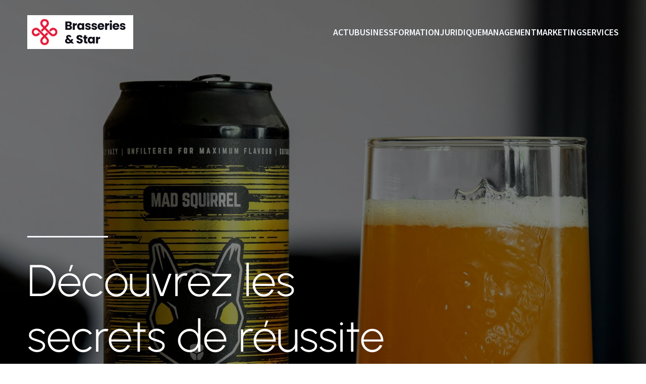

--- FILE ---
content_type: text/html; charset=UTF-8
request_url: https://brasseries-star.com/
body_size: 38721
content:
<!DOCTYPE html>
<html lang="fr-FR" id="kubio">
<head>
	<meta charset="UTF-8" />
	<meta name="viewport" content="width=device-width, initial-scale=1" />
<meta name='robots' content='index, follow, max-image-preview:large, max-snippet:-1, max-video-preview:-1' />

	<!-- This site is optimized with the Yoast SEO plugin v26.3 - https://yoast.com/wordpress/plugins/seo/ -->
	<title>brasseries-star.com - brasseries-star</title>
<link data-wpr-hosted-gf-parameters="family=Open%20Sans%3A300%2C300italic%2C400%2C400italic%2C600%2C600italic%2C700%2C700italic%2C800%2C800italic%7CMulish%3A300%2C400%2C500%2C600%2C700%7CRoboto%3A100%2C100italic%2C300%2C300italic%2C400%2C400italic%2C500%2C500italic%2C600%2C700%2C700italic%2C900%2C900italic%7CCarter%20One%3A400%7CPoppins%3A300%2C400%2C500%2C600%2C700%2C900%7CSyne%3A300%2C400%2C400italic%2C600%2C700%2C700italic%7CSyncopate%3A700%7CSource%20Sans%20Pro%3A300%2C400%2C400italic%2C600%2C700%2C700italic%7CUrbanist%3A300%2C400%2C400italic%2C500%2C600%2C700%2C700italic%7CPlayfair%20Display%3A300%2C400%2C400italic%2C600%2C700%2C700italic%2C800&display=swap" href="https://brasseries-star.com/wp-content/cache/fonts/1/google-fonts/css/2/4/3/5de52921ad360b0cd39f12e779cb5.css" rel="stylesheet"><link rel="preload" data-rocket-preload as="image" href="https://brasseries-star.com/wp-content/uploads/2024/09/pexels-photo-27490052.jpeg" fetchpriority="high">
	<link rel="canonical" href="https://brasseries-star.com/" />
	<meta property="og:locale" content="fr_FR" />
	<meta property="og:type" content="website" />
	<meta property="og:title" content="brasseries-star.com - brasseries-star" />
	<meta property="og:url" content="https://brasseries-star.com/" />
	<meta property="og:site_name" content="brasseries-star" />
	<meta property="article:modified_time" content="2024-09-09T06:32:44+00:00" />
	<meta name="twitter:card" content="summary_large_image" />
	<script type="application/ld+json" class="yoast-schema-graph">{"@context":"https://schema.org","@graph":[{"@type":"WebPage","@id":"https://brasseries-star.com/","url":"https://brasseries-star.com/","name":"brasseries-star.com - brasseries-star","isPartOf":{"@id":"https://brasseries-star.com/#website"},"about":{"@id":"https://brasseries-star.com/#organization"},"datePublished":"2023-10-17T08:36:34+00:00","dateModified":"2024-09-09T06:32:44+00:00","breadcrumb":{"@id":"https://brasseries-star.com/#breadcrumb"},"inLanguage":"fr-FR","potentialAction":[{"@type":"ReadAction","target":["https://brasseries-star.com/"]}]},{"@type":"BreadcrumbList","@id":"https://brasseries-star.com/#breadcrumb","itemListElement":[{"@type":"ListItem","position":1,"name":"Home"}]},{"@type":"WebSite","@id":"https://brasseries-star.com/#website","url":"https://brasseries-star.com/","name":"brasseries-star","description":"&quot;Là où les Idées Deviennent Réalité.&quot;","publisher":{"@id":"https://brasseries-star.com/#organization"},"potentialAction":[{"@type":"SearchAction","target":{"@type":"EntryPoint","urlTemplate":"https://brasseries-star.com/?s={search_term_string}"},"query-input":{"@type":"PropertyValueSpecification","valueRequired":true,"valueName":"search_term_string"}}],"inLanguage":"fr-FR"},{"@type":"Organization","@id":"https://brasseries-star.com/#organization","name":"brasseries-star","url":"https://brasseries-star.com/","logo":{"@type":"ImageObject","inLanguage":"fr-FR","@id":"https://brasseries-star.com/#/schema/logo/image/","url":"https://brasseries-star.com/wp-content/uploads/2023/11/3-fotor-20231121141641.png","contentUrl":"https://brasseries-star.com/wp-content/uploads/2023/11/3-fotor-20231121141641.png","width":210,"height":67,"caption":"brasseries-star"},"image":{"@id":"https://brasseries-star.com/#/schema/logo/image/"}}]}</script>
	<!-- / Yoast SEO plugin. -->


<title>brasseries-star.com - brasseries-star</title>
<link rel='dns-prefetch' href='//fonts.googleapis.com' />
<link href='https://fonts.gstatic.com' crossorigin rel='preconnect' />
<link rel="alternate" type="application/rss+xml" title="brasseries-star &raquo; Flux" href="https://brasseries-star.com/feed/" />
<link rel="alternate" type="application/rss+xml" title="brasseries-star &raquo; Flux des commentaires" href="https://brasseries-star.com/comments/feed/" />
<link rel='stylesheet' id='kubio--dep-fancybox-css' href='https://brasseries-star.com/wp-content/plugins/kubio-pro/static/fancybox/jquery.fancybox.min.css?ver=1740835443' type='text/css' media='all' />
<link data-minify="1" rel='stylesheet' id='kubio-block-library-css' href='https://brasseries-star.com/wp-content/cache/min/1/wp-content/plugins/kubio-pro/build/block-library/style.css?ver=1743470350' type='text/css' media='all' />
<style id='kubio-block-library-inline-css' type='text/css'>
.kubio-shape-circles{background-image:var(--wpr-bg-789a624c-9eff-46b7-a6e4-22e37ef6f0f8)}.kubio-shape-10degree-stripes{background-image:var(--wpr-bg-ba65cfda-0633-41c6-9345-a1c2e42b39ae)}.kubio-shape-rounded-squares-blue{background-image:var(--wpr-bg-4e049429-ee5b-4373-9ce7-887e84aab979)}.kubio-shape-many-rounded-squares-blue{background-image:var(--wpr-bg-70e27a18-aa78-4ccd-814c-6d8950bce656)}.kubio-shape-two-circles{background-image:var(--wpr-bg-e8ff217a-5029-4ace-b0dc-bc464d3b8bc8)}.kubio-shape-circles-2{background-image:var(--wpr-bg-b9428984-3211-48a8-918f-fd8b31197c6d)}.kubio-shape-circles-3{background-image:var(--wpr-bg-dab5271f-39e4-4ca9-98f1-6b89493a4b9d)}.kubio-shape-circles-gradient{background-image:var(--wpr-bg-bf1597b3-9792-451f-afa0-ed3e186245bb)}.kubio-shape-circles-white-gradient{background-image:var(--wpr-bg-d55a9cd4-8ca0-484b-8e20-18d1ad53a3e8)}.kubio-shape-waves{background-image:var(--wpr-bg-d9624601-95de-4c07-b0e4-c60211977cd0)}.kubio-shape-waves-inverted{background-image:var(--wpr-bg-383a9b11-8cc7-40b3-b716-6ec8e1154c47)}.kubio-shape-dots{background-image:var(--wpr-bg-4ba1b23f-070b-472d-a9d7-da5b0eb7605a)}.kubio-shape-left-tilted-lines{background-image:var(--wpr-bg-9679fd98-470b-42ea-a4d8-d20b8bafe631)}.kubio-shape-right-tilted-lines{background-image:var(--wpr-bg-557ef61e-5f37-4d33-99cf-9613cd224330)}.kubio-shape-right-tilted-strips{background-image:var(--wpr-bg-3ed84550-2d2d-41b3-8968-e6e44280402a)}.kubio-shape-doodle{background-image:var(--wpr-bg-8d81231e-8923-4dc7-9655-94a392150ac2)}.kubio-shape-falling-stars{background-image:var(--wpr-bg-84607b5d-57a5-47bb-a759-94828a238662)}.kubio-shape-grain{background-image:var(--wpr-bg-f8031b8b-9c89-4f57-96e6-86eda02a4b11)}.kubio-shape-poly1{background-image:var(--wpr-bg-b5f6eb4b-f532-4053-acd6-a0fd0315f261)}.kubio-shape-poly2{background-image:var(--wpr-bg-0c9caa33-8dfa-4ca9-96d0-7142953853e5)}.kubio-shape-wavy-lines{background-image:var(--wpr-bg-e2769ec9-dcc4-46f3-abf9-18c61f8cb9d9)}

:root { --kubio-color-1:235,137,71;--kubio-color-2:63,159,243;--kubio-color-3:97,209,157;--kubio-color-4:197,173,109;--kubio-color-5:245,250,254;--kubio-color-6:46,22,5;--kubio-color-1-variant-1:234,230,227;--kubio-color-1-variant-2:234,183,149;--kubio-color-1-variant-3:235,137,71;--kubio-color-1-variant-4:149,87,45;--kubio-color-1-variant-5:64,37,19;--kubio-color-2-variant-1:225,234,242;--kubio-color-2-variant-2:143,196,242;--kubio-color-2-variant-3:63,159,243;--kubio-color-2-variant-4:40,103,157;--kubio-color-2-variant-5:18,47,72;--kubio-color-3-variant-1:166,208,189;--kubio-color-3-variant-2:97,209,157;--kubio-color-3-variant-3:27,208,124;--kubio-color-3-variant-4:57,123,93;--kubio-color-3-variant-5:18,38,29;--kubio-color-4-variant-1:196,190,174;--kubio-color-4-variant-2:197,173,109;--kubio-color-4-variant-3:196,155,43;--kubio-color-4-variant-4:111,98,61;--kubio-color-4-variant-5:26,23,14;--kubio-color-5-variant-1:245,250,254;--kubio-color-5-variant-2:160,212,253;--kubio-color-5-variant-3:163,166,168;--kubio-color-5-variant-4:75,174,253;--kubio-color-5-variant-5:81,82,83;--kubio-color-6-variant-1:215,103,23;--kubio-color-6-variant-2:130,62,14;--kubio-color-6-variant-3:45,39,35;--kubio-color-6-variant-4:45,30,20;--kubio-color-6-variant-5:46,22,5 } .has-kubio-color-1-color{color:rgb(var(--kubio-color-1))} .has-kubio-color-1-background-color{background-color:rgb(var(--kubio-color-1))} [data-kubio] .has-kubio-color-1-color{color:rgb(var(--kubio-color-1))} [data-kubio] .has-kubio-color-1-background-color{background-color:rgb(var(--kubio-color-1))} .has-kubio-color-2-color{color:rgb(var(--kubio-color-2))} .has-kubio-color-2-background-color{background-color:rgb(var(--kubio-color-2))} [data-kubio] .has-kubio-color-2-color{color:rgb(var(--kubio-color-2))} [data-kubio] .has-kubio-color-2-background-color{background-color:rgb(var(--kubio-color-2))} .has-kubio-color-3-color{color:rgb(var(--kubio-color-3))} .has-kubio-color-3-background-color{background-color:rgb(var(--kubio-color-3))} [data-kubio] .has-kubio-color-3-color{color:rgb(var(--kubio-color-3))} [data-kubio] .has-kubio-color-3-background-color{background-color:rgb(var(--kubio-color-3))} .has-kubio-color-4-color{color:rgb(var(--kubio-color-4))} .has-kubio-color-4-background-color{background-color:rgb(var(--kubio-color-4))} [data-kubio] .has-kubio-color-4-color{color:rgb(var(--kubio-color-4))} [data-kubio] .has-kubio-color-4-background-color{background-color:rgb(var(--kubio-color-4))} .has-kubio-color-5-color{color:rgb(var(--kubio-color-5))} .has-kubio-color-5-background-color{background-color:rgb(var(--kubio-color-5))} [data-kubio] .has-kubio-color-5-color{color:rgb(var(--kubio-color-5))} [data-kubio] .has-kubio-color-5-background-color{background-color:rgb(var(--kubio-color-5))} .has-kubio-color-6-color{color:rgb(var(--kubio-color-6))} .has-kubio-color-6-background-color{background-color:rgb(var(--kubio-color-6))} [data-kubio] .has-kubio-color-6-color{color:rgb(var(--kubio-color-6))} [data-kubio] .has-kubio-color-6-background-color{background-color:rgb(var(--kubio-color-6))}



#kubio .style-ab4WtWY3hw-outer .wp-block-kubio-navigation-section__nav{animation-duration:0.5s;padding-top:0px;padding-bottom:0px;}#kubio .style-ab4WtWY3hw-outer .h-navigation_sticky:not(.extra-1).wp-block-kubio-navigation-section__nav{background-color:#ffffff;}#kubio .style-3PE0WmKaBU7-inner{text-align:center;height:auto;min-height:unset;}#kubio .style-3PE0WmKaBU7-container{height:auto;min-height:unset;}#kubio .style-gMLTn3I1BMs-container{align-items:flex-start;justify-content:flex-start;gap:10px;--kubio-gap-fallback:10px;text-decoration:none;}#kubio .style-gMLTn3I1BMs-container .kubio-logo-image{max-height:70px;}#kubio .style-gMLTn3I1BMs-image{max-height:70px;}#kubio .style-gMLTn3I1BMs-text{font-weight:700;font-size:18px;text-decoration:none;color:rgba(var(--kubio-color-5),1);}#kubio .h-navigation_sticky:not(.extra-1) .style-gMLTn3I1BMs-text{color:#000000;}#kubio .style-559vQeI1jsO-inner{text-align:center;height:auto;min-height:unset;}#kubio .style-559vQeI1jsO-container{height:auto;min-height:unset;}#kubio .style-73N-DAgeGSO-inner{text-align:center;height:auto;min-height:unset;}#kubio .style-73N-DAgeGSO-container{height:auto;min-height:unset;}#kubio .style-sKbs4muC3en-outer.bordered-active-item > .kubio-menu > ul > li::before,#kubio .style-sKbs4muC3en-outer.bordered-active-item > .kubio-menu > ul > li::after{background-color:white;height:3px;}#kubio .style-sKbs4muC3en-outer.solid-active-item > .kubio-menu > ul > li::before,#kubio .style-sKbs4muC3en-outer.solid-active-item > .kubio-menu > ul > li::after{background-color:white;border-top-left-radius:0%;border-top-right-radius:0%;border-bottom-left-radius:0%;border-bottom-right-radius:0%;}#kubio .style-sKbs4muC3en-outer > .kubio-menu > ul{justify-content:flex-start;gap:30px;--kubio-gap-fallback:30px;}#kubio .style-sKbs4muC3en-outer > .kubio-menu  > ul > li > a{font-weight:600;font-size:18px;text-decoration:none;text-transform:uppercase;color:rgba(var(--kubio-color-5),1);padding-top:10px;padding-bottom:10px;padding-left:0px;padding-right:0px;}#kubio .style-sKbs4muC3en-outer > .kubio-menu  > ul > li > a > svg{padding-left:5px;padding-right:5px;}#kubio .style-sKbs4muC3en-outer > .kubio-menu  li > ul{background-color:#ffffff;margin-left:5px;margin-right:5px;}#kubio .style-sKbs4muC3en-outer > .kubio-menu  li > ul > li> a{font-size:14px;text-decoration:none;color:#6B7C93;padding-top:10px;padding-bottom:10px;padding-left:20px;padding-right:20px;border-bottom-color:rgba(128,128,128,.2);border-bottom-width:1px;border-bottom-style:solid;}#kubio .style-sKbs4muC3en-outer > .kubio-menu  li > ul > li > a:hover,#kubio .style-sKbs4muC3en-outer > .kubio-menu  li > ul > li > a.hover{background-color:#F8F8F8;}#kubio .style-sKbs4muC3en-outer > .kubio-menu > ul > li > ul{margin-top:0px;}#kubio .style-sKbs4muC3en-outer > .kubio-menu > ul > li > ul:before{height:0px;width:100%;}#kubio .style-ovScXdkY_xP-icon{background-color:rgba(0, 0, 0, 0.1);border-top-color:black;border-top-width:0px;border-top-style:solid;border-right-color:black;border-right-width:0px;border-right-style:solid;border-bottom-color:black;border-bottom-width:0px;border-bottom-style:solid;border-left-color:black;border-left-width:0px;border-left-style:solid;border-top-left-radius:100%;border-top-right-radius:100%;border-bottom-left-radius:100%;border-bottom-right-radius:100%;fill:white;padding-top:5px;padding-bottom:5px;padding-left:5px;padding-right:5px;width:24px;height:24px;min-width:24px;min-height:24px;}.style-ovScXdkY_xP-offscreen{background-color:#222B34;width:300px !important;}.style-ovScXdkY_xP-offscreenOverlay{background-color:rgba(0,0,0,0.5);}#kubio .style--GJ1HXKfIov-inner{text-align:center;height:auto;min-height:unset;}#kubio .style--GJ1HXKfIov-container{height:auto;min-height:unset;}#kubio .style-KLKnnczdGXv-container{align-items:center;justify-content:center;gap:10px;--kubio-gap-fallback:10px;text-decoration:none;}#kubio .style-KLKnnczdGXv-container .kubio-logo-image{max-height:70px;}#kubio .style-KLKnnczdGXv-image{max-height:70px;}#kubio .style-KLKnnczdGXv-text{text-decoration:none;color:#ffffff;}#kubio .h-navigation_sticky:not(.extra-1) .style-KLKnnczdGXv-text{color:#000000;}#kubio .style-ctJlxujAJlk-outer > .kubio-menu > ul{--kubio-accordion-menu-offset:10px;}#kubio .style-ctJlxujAJlk-outer > .kubio-menu  > ul > li > a{font-size:14px;text-decoration:none;color:white;padding-top:12px;padding-bottom:12px;padding-left:40px;border-top-color:#808080;border-right-color:#808080;border-bottom-color:#808080;border-bottom-width:1px;border-bottom-style:solid;border-left-color:#808080;}#kubio .style-ctJlxujAJlk-outer > .kubio-menu  > ul > li > a > svg{padding-left:20px;padding-right:20px;}#kubio .style-ctJlxujAJlk-outer > .kubio-menu  li > ul > li> a{font-size:14px;text-decoration:none;color:white;padding-top:12px;padding-bottom:12px;padding-left:40px;border-top-color:#808080;border-right-color:#808080;border-bottom-color:#808080;border-bottom-width:1px;border-bottom-style:solid;border-left-color:#808080;}#kubio .style-ctJlxujAJlk-outer > .kubio-menu  li > ul > li > a > svg{padding-left:20px;padding-right:20px;}#kubio .style-WoyoxZuf9b8-inner{text-align:center;height:auto;min-height:unset;}#kubio .style-WoyoxZuf9b8-container{height:auto;min-height:unset;}#kubio .style-CBRaT2IqtWS-outer{height:auto;min-height:unset;background-image:var(--wpr-bg-59781f12-1181-412d-b5f4-faadccd29379);background-size:cover;background-position:50% 50%;background-attachment:scroll;background-repeat:no-repeat;padding-top:300px;}#kubio .style-LEYYkSLXvEw-inner{text-align:left;height:auto;min-height:unset;}#kubio .style-LEYYkSLXvEw-container{height:auto;min-height:unset;}#kubio .style-_AKJ1a3E8mP-outer{padding-top:10px;padding-bottom:10px;}#kubio .style-_AKJ1a3E8mP-width-container{width:20%;}#kubio .style-_AKJ1a3E8mP-line{border-bottom-color:rgba(var(--kubio-color-5),1);border-bottom-width:3px;border-bottom-style:solid;}#kubio .style-_AKJ1a3E8mP-inner{fill:rgba(var(--kubio-color-1),1);width:50px;height:50px;margin-left:10px;margin-right:10px;}#kubio .wp-block.wp-block-kubio-heading__text.style-VaJE2sAsBrK-text{font-size:5.5em;color:white;}#kubio .wp-block.wp-block-kubio-heading__text.style-VaJE2sAsBrK-text .text-wrapper-fancy svg path{stroke:#000000;stroke-linejoin:initial;stroke-linecap:initial;stroke-width:8px;}#kubio p.wp-block.wp-block-kubio-text__text.style-ZW0GEWzoU1T-text{color:rgba(var(--kubio-color-5),1);}#kubio .style-DGbXo7EvRxe-outer{padding-top:30px;}#kubio .style-WmECGo2SLed-outer a.style-WmECGo2SLed-link{font-family:Open Sans,Helvetica, Arial, Sans-Serif, serif;font-weight:600;font-size:14px;line-height:1;letter-spacing:1px;text-decoration:none;text-transform:uppercase;color:#fff;padding-top:15px;padding-bottom:15px;padding-left:30px;padding-right:30px;border-top-color:rgba(var(--kubio-color-2),1);border-top-width:2px;border-top-style:solid;border-right-color:rgba(var(--kubio-color-2),1);border-right-width:2px;border-right-style:solid;border-bottom-color:rgba(var(--kubio-color-2),1);border-bottom-width:2px;border-bottom-style:solid;border-left-color:rgba(var(--kubio-color-2),1);border-left-width:2px;border-left-style:solid;border-top-left-radius:0px;border-top-right-radius:0px;border-bottom-left-radius:0px;border-bottom-right-radius:0px;background-color:rgba(var(--kubio-color-2),1);text-align:center;justify-content:center;}#kubio .style-WmECGo2SLed-outer a.style-WmECGo2SLed-link:hover{border-top-color:rgba(var(--kubio-color-2-variant-4),1);border-right-color:rgba(var(--kubio-color-2-variant-4),1);border-bottom-color:rgba(var(--kubio-color-2-variant-4),1);border-left-color:rgba(var(--kubio-color-2-variant-4),1);background-color:rgba(var(--kubio-color-2-variant-4),1);}#kubio a.style-WmECGo2SLed-link .style-WmECGo2SLed-icon{width:16px;height:16px;min-width:16px;min-height:16px;margin-left:0px;margin-right:10px;}#kubio .style-zHgBaaju5o_-outer a.style-zHgBaaju5o_-link{font-family:Open Sans,Helvetica, Arial, Sans-Serif, serif;font-weight:600;font-size:14px;line-height:1;letter-spacing:1px;text-decoration:none;text-transform:uppercase;color:#fff;padding-top:15px;padding-bottom:15px;padding-left:30px;padding-right:30px;border-top-color:rgba(var(--kubio-color-5),1);border-top-width:2px;border-top-style:solid;border-right-color:rgba(var(--kubio-color-5),1);border-right-width:2px;border-right-style:solid;border-bottom-color:rgba(var(--kubio-color-5),1);border-bottom-width:2px;border-bottom-style:solid;border-left-color:rgba(var(--kubio-color-5),1);border-left-width:2px;border-left-style:solid;border-top-left-radius:0px;border-top-right-radius:0px;border-bottom-left-radius:0px;border-bottom-right-radius:0px;background-color:rgba(3, 169, 244, 0);text-align:center;justify-content:center;}#kubio .style-zHgBaaju5o_-outer a.style-zHgBaaju5o_-link:hover{color:rgba(var(--kubio-color-6),1);background-color:rgba(var(--kubio-color-5),1);}#kubio a.style-zHgBaaju5o_-link .style-zHgBaaju5o_-icon{width:16px;height:16px;min-width:16px;min-height:16px;margin-left:0px;margin-right:10px;}#kubio .style-nUu2IW_0h7w-outer{height:auto;min-height:unset;}#kubio .style-nUu2IW_0h7w-inner{margin-top:0px;}#kubio .style-ej-aWc7Oe-R-container{box-shadow:0px 19px 38px 0px rgba(0, 0, 0, 0.16) ;background-color:rgba(var(--kubio-color-5),1);}#kubio .style-8qOiXjW3q_g-inner{text-align:left;height:auto;min-height:unset;}#kubio .style-8qOiXjW3q_g-container{height:auto;min-height:unset;}#kubio .wp-block.wp-block-kubio-heading__text.style-EZ0K9gqKPLl-text{font-weight:300;}#kubio .wp-block.wp-block-kubio-heading__text.style-EZ0K9gqKPLl-text .text-wrapper-fancy svg path{stroke:#000000;stroke-linejoin:initial;stroke-linecap:initial;stroke-width:8px;}#kubio .style-YsBNzKE9GhJ-outer a.style-YsBNzKE9GhJ-link{font-family:Open Sans,Helvetica, Arial, Sans-Serif, serif;font-weight:600;font-size:12px;line-height:1;letter-spacing:1px;text-decoration:none;text-transform:uppercase;color:#fff;padding-top:12px;padding-bottom:12px;padding-left:24px;padding-right:24px;background-color:rgba(var(--kubio-color-1),1);transition-duration:0.5s;text-align:center;border-top-color:rgba(var(--kubio-color-1),1);border-top-width:2px;border-top-style:solid;border-right-color:rgba(var(--kubio-color-1),1);border-right-width:2px;border-right-style:solid;border-bottom-color:rgba(var(--kubio-color-1),1);border-bottom-width:2px;border-bottom-style:solid;border-left-color:rgba(var(--kubio-color-1),1);border-left-width:2px;border-left-style:solid;border-top-left-radius:6px;border-top-right-radius:6px;border-bottom-left-radius:6px;border-bottom-right-radius:6px;justify-content:center;}#kubio .style-YsBNzKE9GhJ-outer a.style-YsBNzKE9GhJ-link:hover{background-color:rgba(var(--kubio-color-1-variant-2),1);border-top-color:rgba(var(--kubio-color-1-variant-2),1);border-right-color:rgba(var(--kubio-color-1-variant-2),1);border-bottom-color:rgba(var(--kubio-color-1-variant-2),1);border-left-color:rgba(var(--kubio-color-1-variant-2),1);}#kubio a.style-YsBNzKE9GhJ-link .style-YsBNzKE9GhJ-icon{width:13px;height:13px;min-width:13px;min-height:13px;margin-left:0px;margin-right:10px;}#kubio .style-wSEwCQW6rQc-inner{text-align:center;height:auto;min-height:unset;}#kubio .style-wSEwCQW6rQc-container{height:auto;min-height:unset;}#kubio .style-A_QNFGMqaD5-inner{text-align:left;height:auto;min-height:unset;}#kubio .style-A_QNFGMqaD5-container{height:auto;min-height:unset;}#kubio .style-CFQwjfbV8F2-inner{fill:rgba(var(--kubio-color-1),1);border-top-color:rgba(var(--kubio-color-1),1);border-top-width:2px;border-top-style:solid;border-right-color:rgba(var(--kubio-color-1),1);border-right-width:2px;border-right-style:solid;border-bottom-color:rgba(var(--kubio-color-1),1);border-bottom-width:2px;border-bottom-style:solid;border-left-color:rgba(var(--kubio-color-1),1);border-left-width:2px;border-left-style:solid;border-top-left-radius:300px;border-top-right-radius:300px;border-bottom-left-radius:300px;border-bottom-right-radius:300px;padding-top:12px;padding-bottom:12px;padding-left:12px;padding-right:12px;margin-bottom:20px;width:40px;height:40px;min-width:40px;min-height:40px;}#kubio .wp-block.wp-block-kubio-heading__text.style-AJtwvF6cCHn-text{letter-spacing:1px;text-transform:uppercase;}#kubio .wp-block.wp-block-kubio-heading__text.style-AJtwvF6cCHn-text .text-wrapper-fancy svg path{stroke:#000000;stroke-linejoin:initial;stroke-linecap:initial;stroke-width:8px;}#kubio .style-P4oXvDsrirq-outer{height:auto;min-height:unset;padding-bottom:0px;box-shadow:none;background-color:rgba(var(--kubio-color-6),0.05);background-image:none;}#kubio .style-jd5OmGUTR_g-inner{text-align:center;height:auto;min-height:unset;}#kubio .style-jd5OmGUTR_g-container{height:auto;min-height:unset;}#kubio .wp-block.wp-block-kubio-heading__text.style-MykMfBVsU7o-text .text-wrapper-fancy svg path{stroke:#000000;stroke-linejoin:initial;stroke-linecap:initial;stroke-width:8px;}#kubio .style-9k0dh4tZzQ3-outer a.style-9k0dh4tZzQ3-link{padding-top:16px;padding-bottom:16px;padding-left:32px;padding-right:32px;font-weight:600;font-size:14px;line-height:1;letter-spacing:1px;text-decoration:none;text-transform:uppercase;color:#fff;text-align:center;background-color:rgba(var(--kubio-color-1),1);border-top-color:rgba(var(--kubio-color-1),1);border-top-width:2px;border-top-style:solid;border-right-color:rgba(var(--kubio-color-1),1);border-right-width:2px;border-right-style:solid;border-bottom-color:rgba(var(--kubio-color-1),1);border-bottom-width:2px;border-bottom-style:solid;border-left-color:rgba(var(--kubio-color-1),1);border-left-width:2px;border-left-style:solid;border-top-left-radius:6px;border-top-right-radius:6px;border-bottom-left-radius:6px;border-bottom-right-radius:6px;justify-content:center;}#kubio .style-9k0dh4tZzQ3-outer a.style-9k0dh4tZzQ3-link:hover{background-color:rgba(var(--kubio-color-1-variant-4),1);border-top-color:rgba(var(--kubio-color-1-variant-4),1);border-right-color:rgba(var(--kubio-color-1-variant-4),1);border-bottom-color:rgba(var(--kubio-color-1-variant-4),1);border-left-color:rgba(var(--kubio-color-1-variant-4),1);}#kubio a.style-9k0dh4tZzQ3-link .style-9k0dh4tZzQ3-icon{width:12px;height:12px;min-width:12px;min-height:12px;margin-left:0px;margin-right:10px;}#kubio .style-kYL_0VnNuvR-container{padding-top:20px;}#kubio .style-3BgmpG4XOM--inner{text-align:center;min-height:350px;background-color:rgba(134, 69, 69, 0);background-image:var(--wpr-bg-24e5a3ea-3b78-432d-af77-02940ef63dc4);background-size:cover;background-position:bottom center;background-attachment:scroll;background-repeat:no-repeat;box-shadow:0px -10px 38px 0px rgba(0, 0, 0, 0.1) ;border-top-color:rgba(var(--kubio-color-5),1);border-top-width:8px;border-top-style:solid;border-right-color:rgba(var(--kubio-color-5),1);border-right-width:8px;border-right-style:solid;border-bottom-color:rgba(var(--kubio-color-5),1);border-bottom-width:0px;border-bottom-style:none;border-left-color:rgba(var(--kubio-color-5),1);border-left-width:8px;border-left-style:solid;border-top-left-radius:6px;border-top-right-radius:6px;}#kubio .style-3BgmpG4XOM--container{height:auto;min-height:unset;}#kubio .style-fKefsY3Rwxk-outer{background-color:rgba(var(--kubio-color-5),1);}#kubio .style-HuF0WCJXTBz-inner{border-top-color:rgba(var(--kubio-color-5),1);border-top-width:8px;border-top-style:solid;border-right-color:rgba(var(--kubio-color-5),1);border-right-width:8px;border-right-style:solid;border-bottom-color:rgba(var(--kubio-color-5),1);border-bottom-width:8px;border-bottom-style:solid;border-left-color:rgba(var(--kubio-color-5),1);border-left-width:8px;border-left-style:solid;border-top-left-radius:6px;border-top-right-radius:6px;border-bottom-left-radius:6px;border-bottom-right-radius:6px;background-image:var(--wpr-bg-0a271fa6-eba8-4579-b8e1-a6d557e6233b);background-size:cover;background-position:50% 50%;background-attachment:scroll;background-repeat:no-repeat;min-height:400px;box-shadow:0px 19px 38px 0px rgba(0, 0, 0, 0.16) ;text-align:center;}#kubio .style-HuF0WCJXTBz-container{height:auto;min-height:unset;}#kubio .style-bXYO6jBBVae-inner{text-align:left;}#kubio .style-bXYO6jBBVae-container{height:auto;min-height:unset;}#kubio .wp-block.wp-block-kubio-heading__text.style-XNCB8cf7ZcF-text .text-wrapper-fancy svg path{stroke:#000000;stroke-linejoin:initial;stroke-linecap:initial;stroke-width:8px;}#kubio p.wp-block.wp-block-kubio-text__text.style-n75C_S6iGgi-text{color:rgba(var(--kubio-color-6),1);}#kubio .style-0CmgDpDuQxX-inner{text-align:left;}#kubio .style-0CmgDpDuQxX-container{height:auto;min-height:unset;}#kubio .style-zW2VUvNQI_x-inner{border-top-color:rgba(var(--kubio-color-5),1);border-top-width:8px;border-top-style:solid;border-right-color:rgba(var(--kubio-color-5),1);border-right-width:8px;border-right-style:solid;border-bottom-color:rgba(var(--kubio-color-5),1);border-bottom-width:8px;border-bottom-style:solid;border-left-color:rgba(var(--kubio-color-5),1);border-left-width:8px;border-left-style:solid;border-top-left-radius:6px;border-top-right-radius:6px;border-bottom-left-radius:6px;border-bottom-right-radius:6px;background-image:var(--wpr-bg-e3ff8a0d-8172-4a1d-ae58-7aae48378daa);background-size:cover;background-position:50% 50%;background-attachment:scroll;background-repeat:no-repeat;min-height:400px;box-shadow:0px 19px 38px 0px rgba(0, 0, 0, 0.16) ;text-align:center;}#kubio .style-zW2VUvNQI_x-container{height:auto;min-height:unset;}#kubio .style-iYHirNVbSgm-outer{height:auto;min-height:unset;}#kubio .style-xqsjCeWCwJz-inner{text-align:center;height:auto;min-height:unset;}#kubio .style-xqsjCeWCwJz-container{height:auto;min-height:unset;}#kubio .wp-block.wp-block-kubio-heading__text.style-5QHLRYre0wH-text .text-wrapper-fancy svg path{stroke:#000000;stroke-linejoin:initial;stroke-linecap:initial;stroke-width:8px;}#kubio .style-SQ-Ac_BG_SY-inner{text-align:center;height:auto;min-height:unset;box-shadow:0px 19px 38px 0px rgba(0, 0, 0, 0.16) ;background-color:rgba(var(--kubio-color-5),1);}#kubio .style-SQ-Ac_BG_SY-container{height:auto;min-height:unset;}#kubio .style-8ORaLSwVe1i-inner{fill:rgba(var(--kubio-color-6),1);width:50px;height:50px;border-top-width:0px;border-top-style:none;border-right-width:0px;border-right-style:none;border-bottom-width:0px;border-bottom-style:none;border-left-width:0px;border-left-style:none;border-top-left-radius:0px;border-top-right-radius:0px;border-bottom-left-radius:0px;border-bottom-right-radius:0px;padding-top:15px;padding-bottom:15px;padding-left:15px;padding-right:15px;}#kubio .wp-block.wp-block-kubio-heading__text.style-MSituL-pga8-text{text-transform:uppercase;}#kubio .wp-block.wp-block-kubio-heading__text.style-MSituL-pga8-text .text-wrapper-fancy svg path{stroke:#000000;stroke-linejoin:initial;stroke-linecap:initial;stroke-width:8px;}#kubio p.wp-block.wp-block-kubio-text__text.style-ihjNitznVaR-text{line-height:1.5;}#kubio .style-G9_ONm6K6mM-outer a.style-G9_ONm6K6mM-link{padding-top:12px;padding-bottom:12px;padding-left:24px;padding-right:24px;font-family:Open Sans,Helvetica, Arial, Sans-Serif, serif;font-weight:600;font-size:12px;line-height:1;letter-spacing:1px;text-decoration:none;text-transform:uppercase;color:#fff;background-color:rgba(var(--kubio-color-2),1);border-top-color:rgba(var(--kubio-color-2),1);border-top-width:2px;border-top-style:solid;border-right-color:rgba(var(--kubio-color-2),1);border-right-width:2px;border-right-style:solid;border-bottom-color:rgba(var(--kubio-color-2),1);border-bottom-width:2px;border-bottom-style:solid;border-left-color:rgba(var(--kubio-color-2),1);border-left-width:2px;border-left-style:solid;border-top-left-radius:6px;border-top-right-radius:6px;border-bottom-left-radius:6px;border-bottom-right-radius:6px;transition-duration:0.5s;text-align:center;justify-content:center;}#kubio .style-G9_ONm6K6mM-outer a.style-G9_ONm6K6mM-link:hover{background-color:rgba(var(--kubio-color-2-variant-2),1);border-top-color:rgba(var(--kubio-color-2-variant-2),1);border-right-color:rgba(var(--kubio-color-2-variant-2),1);border-bottom-color:rgba(var(--kubio-color-2-variant-2),1);border-left-color:rgba(var(--kubio-color-2-variant-2),1);border-top-left-radius:5px;border-top-right-radius:5px;border-bottom-left-radius:5px;border-bottom-right-radius:5px;box-shadow:none;}#kubio a.style-G9_ONm6K6mM-link .style-G9_ONm6K6mM-icon{width:12px;height:12px;min-width:12px;min-height:12px;margin-left:0px;margin-right:10px;}#kubio .style-o4A1WhqaUbs-outer{background-color:rgba(var(--kubio-color-1),0.1);}#kubio .style-4qkxQbYwB39-inner{text-align:center;}#kubio .style-4qkxQbYwB39-container{height:auto;min-height:unset;}#kubio .style-f9f7yb3QhrS-image{border-top-left-radius:0px;border-top-right-radius:0px;border-bottom-left-radius:0px;border-bottom-right-radius:0px;}#kubio .style-f9f7yb3QhrS-frameImage{border-top-left-radius:0px;border-top-right-radius:0px;border-bottom-left-radius:0px;border-bottom-right-radius:0px;}#kubio .style-f9f7yb3QhrS-overlay{border-top-left-radius:0px;border-top-right-radius:0px;border-bottom-left-radius:0px;border-bottom-right-radius:0px;}#kubio .style-dS-fVxNFQLf-inner{text-align:left;}#kubio .style-dS-fVxNFQLf-container{height:auto;min-height:unset;}#kubio .wp-block.wp-block-kubio-heading__text.style-AKsjei-43Ts-text{font-weight:700;}#kubio .wp-block.wp-block-kubio-heading__text.style-AKsjei-43Ts-text .text-wrapper-fancy svg path{stroke:#000000;stroke-linejoin:initial;stroke-linecap:initial;stroke-width:8px;}#kubio .style-HuCkmDdjYNL-outer{padding-bottom:40px;}#kubio .style-VA1h4X4eMbu-outer a.style-VA1h4X4eMbu-link{text-align:center;background-color:rgba(var(--kubio-color-5),1);font-family:Playfair Display,Helvetica, Arial, Sans-Serif, serif;font-weight:400;font-size:15px;line-height:1;letter-spacing:0px;text-decoration:none;text-transform:none;color:rgba(var(--kubio-color-6),1);border-top-width:0px;border-top-style:none;border-right-width:0px;border-right-style:none;border-bottom-width:0px;border-bottom-style:none;border-left-width:0px;border-left-style:none;border-top-left-radius:600px;border-top-right-radius:600px;border-bottom-left-radius:600px;border-bottom-right-radius:600px;padding-top:15px;padding-bottom:15px;padding-left:32px;padding-right:32px;box-shadow:0px 19px 60px -10px rgba(0, 0, 0, 0.2) ;justify-content:center;}#kubio .style-VA1h4X4eMbu-outer a.style-VA1h4X4eMbu-link:hover{color:rgba(var(--kubio-color-1),1);box-shadow:0px 19px 30px -10px rgba(0, 0, 0, 0.2) ;}#kubio a.style-VA1h4X4eMbu-link .style-VA1h4X4eMbu-icon{width:18px;height:18px;min-width:18px;min-height:18px;margin-left:0px;margin-right:10px;}#kubio .style-TyXrpls7zce-inner{text-align:left;padding-right:30px;}#kubio .style-TyXrpls7zce-container{height:auto;min-height:unset;}#kubio .style-P69i8ZeSLba-outer{text-align:left;}#kubio .style-P69i8ZeSLba-counter-wrapper{justify-content:flex-start;}#kubio .style-P69i8ZeSLba-icon{fill:#000000;width:45px;height:45px;margin-right:10px;}#kubio .style-P69i8ZeSLba-title{justify-content:flex-start;}#kubio .style-P69i8ZeSLba-editorWrapper .simple-counter{font-family:Playfair Display,Helvetica, Arial, Sans-Serif, serif;font-weight:800;font-size:2.5em;letter-spacing:2px;color:rgba(var(--kubio-color-6),1);}#kubio .style-P69i8ZeSLba-editorWrapper .circle-counter{font-size:3em;color:rgba(var(--kubio-color-1),1);}#kubio .style-P69i8ZeSLba-editorWrapper .bar-counter{font-weight:600;color:rgba(var(--kubio-color-1),1);}#kubio .style-P69i8ZeSLba-editorWrapper .title-number{font-size:14px;line-height:1.5;color:rgba(var(--kubio-color-6-variant-3),1);}#kubio .style-P69i8ZeSLba-editorWrapper .title-circle{font-size:21px;color:rgba(var(--kubio-color-1),1);}#kubio .style-P69i8ZeSLba-editorWrapper .title-bar{font-weight:600;color:rgba(var(--kubio-color-1),1);}#kubio .style-P69i8ZeSLba-progressBarNumber{justify-content:center;}#kubio .style-YPS37JrGKsp-inner{text-align:left;}#kubio .style-YPS37JrGKsp-container{height:auto;min-height:unset;}#kubio .wp-block.wp-block-kubio-heading__text.style-2-EVyLJKSiu-text{font-weight:700;}#kubio .wp-block.wp-block-kubio-heading__text.style-2-EVyLJKSiu-text .text-wrapper-fancy svg path{stroke:#000000;stroke-linejoin:initial;stroke-linecap:initial;stroke-width:8px;}#kubio .style-tsP1ySSfNmn-inner{text-align:center;}#kubio .style-tsP1ySSfNmn-container{height:auto;min-height:unset;}#kubio .style-A1IF6Imsllt-spacing{text-align:right;}#kubio .style-jB0oFGB3eIA-outer a.style-jB0oFGB3eIA-link{text-align:center;background-color:rgba(var(--kubio-color-5),1);font-weight:400;font-size:15px;line-height:1;letter-spacing:0px;text-decoration:none;text-transform:none;color:rgba(var(--kubio-color-6),1);border-top-width:0px;border-top-style:none;border-right-width:0px;border-right-style:none;border-bottom-width:0px;border-bottom-style:none;border-left-width:0px;border-left-style:none;border-top-left-radius:600px;border-top-right-radius:600px;border-bottom-left-radius:600px;border-bottom-right-radius:600px;padding-top:15px;padding-bottom:15px;padding-left:32px;padding-right:32px;box-shadow:0px 19px 60px -10px rgba(0, 0, 0, 0.2) ;justify-content:center;}#kubio .style-jB0oFGB3eIA-outer a.style-jB0oFGB3eIA-link:hover{color:rgba(var(--kubio-color-1),1);box-shadow:0px 19px 30px -10px rgba(0, 0, 0, 0.2) ;}#kubio a.style-jB0oFGB3eIA-link .style-jB0oFGB3eIA-icon{width:18px;height:18px;min-width:18px;min-height:18px;margin-left:0px;margin-right:10px;}#kubio .style-5gUA69Hf5AQ-inner{text-align:center;}#kubio .style-5gUA69Hf5AQ-container{height:auto;min-height:unset;}#kubio .style-y2EOGgnQ9kH-container .wp-block-kubio-image-gallery-item__image{border-top-left-radius:6px;border-top-right-radius:6px;border-bottom-left-radius:6px;border-bottom-right-radius:6px;transition-duration:1s;}#kubio .style-y2EOGgnQ9kH-container .wp-block-kubio-image-gallery-item__caption{font-weight:600;font-size:14px;letter-spacing:2px;text-transform:uppercase;color:rgba(var(--kubio-color-6),1);text-align:center;background-color:rgba(var(--kubio-color-5),0.8);border-top-left-radius:6px;border-top-right-radius:6px;border-bottom-left-radius:6px;border-bottom-right-radius:6px;padding-top:10px;padding-bottom:10px;padding-right:1px;margin-top:5%;margin-bottom:5%;margin-left:5%;margin-right:5%;}#kubio .style-y2EOGgnQ9kH-container .wp-block-kubio-image-gallery-item__caption:hover{background-color:rgba(var(--kubio-color-5),1);}#kubio .style-y2EOGgnQ9kH-container .wp-block-kubio-image-gallery-item__image-caption-wrapper{margin-top:10px;margin-bottom:10px;margin-left:10px;margin-right:10px;}#kubio .style-y2EOGgnQ9kH-container .wp-block-kubio-image-gallery-item__image-overlay{transition-duration:1s;background-color:rgba(var(--kubio-color-1),1);}#kubio .style-qXqFSYaegAU-outer{height:auto;min-height:unset;}#kubio .style-qOzTiGBGR5h-inner{text-align:center;height:auto;min-height:unset;}#kubio .style-qOzTiGBGR5h-container{height:auto;min-height:unset;}#kubio .wp-block.wp-block-kubio-heading__text.style-BDo1u4p6boC-text{font-size:2.5em;}#kubio .wp-block.wp-block-kubio-heading__text.style-BDo1u4p6boC-text .text-wrapper-fancy svg path{stroke:#000000;stroke-linejoin:initial;stroke-linecap:initial;stroke-width:8px;}#kubio .style-30EoWzYmpIQ-inner{text-align:center;height:auto;min-height:unset;}#kubio .style-30EoWzYmpIQ-container{height:auto;min-height:unset;}#kubio .style-2iTsXOQQqwm-inner{text-align:center;height:auto;min-height:unset;background-color:rgba(var(--kubio-color-5),1);border-top-color:rgb(238, 238, 238);border-top-width:1px;border-top-style:solid;border-right-color:rgb(238, 238, 238);border-right-width:1px;border-right-style:solid;border-bottom-color:rgb(238, 238, 238);border-bottom-width:0px;border-bottom-style:solid;border-left-color:rgb(238, 238, 238);border-left-width:1px;border-left-style:solid;border-top-left-radius:5px;border-top-right-radius:5px;border-bottom-left-radius:5px;border-bottom-right-radius:5px;padding-top:0px;padding-bottom:0px;padding-left:0px;padding-right:0px;box-shadow:0px 4px 0px 0px rgba(var(--kubio-color-1),1) ;}#kubio .style-2iTsXOQQqwm-container{height:auto;min-height:unset;}#kubio .style-qZTUug2cKJI-container{background-color:rgba(var(--kubio-color-1),1);text-align:left;border-top-color:rgba(var(--kubio-color-2),1);border-top-width:3px;border-top-style:none;border-right-color:rgba(var(--kubio-color-2),1);border-right-width:3px;border-right-style:none;border-bottom-color:rgba(var(--kubio-color-2),1);border-bottom-width:3px;border-bottom-style:none;border-left-color:rgba(var(--kubio-color-2),1);border-left-width:3px;border-left-style:none;border-top-left-radius:5px;border-top-right-radius:5px;border-bottom-left-radius:0px;border-bottom-right-radius:0px;box-shadow:none;padding-top:0px;padding-bottom:0px;padding-left:0px;padding-right:0px;margin-top:0px;margin-bottom:0px;margin-left:0px;margin-right:0px;height:300px;}#kubio .style-qZTUug2cKJI-image{object-position:center center;object-fit:cover;}#kubio .style-DOV2RMllhKw-container{margin-top:0px;margin-bottom:0px;margin-left:0px;margin-right:0px;border-top-width:0px;border-top-style:none;border-right-width:0px;border-right-style:none;border-bottom-width:0px;border-bottom-style:none;border-left-width:0px;border-left-style:none;border-bottom-left-radius:5px;border-bottom-right-radius:5px;}#kubio .style-Tg15J_9euIA-inner{text-align:left;height:auto;min-height:unset;}#kubio .style-Tg15J_9euIA-container{height:auto;min-height:unset;}#kubio .style-jRVXoKaEyPf-inner{text-align:left;background-color:rgba(var(--kubio-color-1),1);border-top-left-radius:3px;border-top-right-radius:3px;border-bottom-left-radius:3px;border-bottom-right-radius:3px;}#kubio .style-jRVXoKaEyPf-container{height:auto;min-height:unset;}#kubio .style-cGxOkJjbKQC-container a{font-size:14px;color:rgba(var(--kubio-color-5),1);margin-left:4px;margin-right:4px;}#kubio .style-cGxOkJjbKQC-container .separator{font-size:14px;}#kubio p.wp-block.style-_KRDei8qFgi-container,#kubio h1.wp-block.style-_KRDei8qFgi-container,#kubio h2.wp-block.style-_KRDei8qFgi-container,#kubio h3.wp-block.style-_KRDei8qFgi-container,#kubio h4.wp-block.style-_KRDei8qFgi-container,#kubio h5.wp-block.style-_KRDei8qFgi-container,#kubio h6.wp-block.style-_KRDei8qFgi-container{font-size:1.6em;}#kubio a.style-_KRDei8qFgi-link{text-decoration:none;}#kubio .style-vP0mYzy99sE-outer{padding-top:35px;padding-bottom:35px;background-color:rgba(var(--kubio-color-6),1);}#kubio .style-vP0mYzy99sE-outer a,#kubio .style-vP0mYzy99sE-outer a[data-kubio]{color:rgba(var(--kubio-color-4),1);}#kubio .style-vP0mYzy99sE-outer a:hover,#kubio .style-vP0mYzy99sE-outer a[data-kubio]:hover{color:rgba(var(--kubio-color-4),1);}#kubio .style-vP0mYzy99sE-outer,#kubio .style-vP0mYzy99sE-outer [data-kubio]:not(h1):not(h2):not(h3):not(h4):not(h5):not(h6),#kubio .style-vP0mYzy99sE-outer p,#kubio .style-vP0mYzy99sE-outer p[data-kubio]{color:rgba(var(--kubio-color-3),1);}#kubio .style-vP0mYzy99sE-outer h1,#kubio .style-vP0mYzy99sE-outer h1[data-kubio]{color:rgba(var(--kubio-color-5),1);}#kubio .style-vP0mYzy99sE-outer h2,#kubio .style-vP0mYzy99sE-outer h2[data-kubio]{color:rgba(var(--kubio-color-5),1);}#kubio .style-vP0mYzy99sE-outer h3,#kubio .style-vP0mYzy99sE-outer h3[data-kubio]{color:rgba(var(--kubio-color-5),1);}#kubio .style-vP0mYzy99sE-outer h4,#kubio .style-vP0mYzy99sE-outer h4[data-kubio]{color:rgba(var(--kubio-color-5),1);}#kubio .style-vP0mYzy99sE-outer h5,#kubio .style-vP0mYzy99sE-outer h5[data-kubio]{color:rgba(var(--kubio-color-5),1);}#kubio .style-vP0mYzy99sE-outer h6,#kubio .style-vP0mYzy99sE-outer h6[data-kubio]{color:rgba(var(--kubio-color-5),1);}#kubio .style-nJpox2eRXHV-inner{text-align:left;}#kubio .style-nJpox2eRXHV-inner a,#kubio .style-nJpox2eRXHV-inner a[data-kubio]{color:rgba(var(--kubio-color-4),1);}#kubio .style-nJpox2eRXHV-inner a:hover,#kubio .style-nJpox2eRXHV-inner a[data-kubio]:hover{color:rgba(var(--kubio-color-4),1);}#kubio .style-nJpox2eRXHV-container{text-align:center;height:auto;min-height:unset;}#kubio .style-tF8kitdcL-outer p{color:rgba(var(--kubio-color-5),0.8);}#kubio .style-NNctPSHmVu-outer.bordered-active-item > .kubio-menu > ul > li::before,#kubio .style-NNctPSHmVu-outer.bordered-active-item > .kubio-menu > ul > li::after{background-color:rgba(var(--kubio-color-1),1);height:3px;}#kubio .style-NNctPSHmVu-outer.solid-active-item > .kubio-menu > ul > li::before,#kubio .style-NNctPSHmVu-outer.solid-active-item > .kubio-menu > ul > li::after{background-color:white;border-top-left-radius:0%;border-top-right-radius:0%;border-bottom-left-radius:0%;border-bottom-right-radius:0%;}#kubio .style-NNctPSHmVu-outer > .kubio-menu > ul{justify-content:flex-end;gap:40px;--kubio-gap-fallback:40px;}#kubio .style-NNctPSHmVu-outer > .kubio-menu  > ul > li > a{font-weight:400;font-size:16px;line-height:1.5em;letter-spacing:0px;text-decoration:none;text-transform:none;color:rgba(var(--kubio-color-5),1);padding-top:10px;padding-bottom:10px;padding-left:0px;padding-right:0px;}#kubio .style-NNctPSHmVu-outer > .kubio-menu  > ul > li > a > svg{padding-left:5px;padding-right:5px;}#kubio .style-NNctPSHmVu-outer > .kubio-menu  li > ul{background-color:#ffffff;margin-left:5px;margin-right:5px;box-shadow:0px 0px 5px 2px rgba(0, 0, 0, 0.04) ;}#kubio .style-NNctPSHmVu-outer > .kubio-menu  li > ul > li> a{font-size:14px;text-decoration:none;color:rgba(var(--kubio-color-6-variant-3),1);padding-top:10px;padding-bottom:10px;padding-left:20px;padding-right:20px;border-bottom-color:rgba(128,128,128,.2);border-bottom-width:1px;border-bottom-style:solid;background-color:rgb(255, 255, 255);}#kubio .style-NNctPSHmVu-outer > .kubio-menu  li > ul > li > a:hover,#kubio .style-NNctPSHmVu-outer > .kubio-menu  li > ul > li > a.hover{color:rgb(255, 255, 255);background-color:rgba(var(--kubio-color-1),1);}#kubio .style-NNctPSHmVu-outer > .kubio-menu li > ul > li.current-menu-item > a,#kubio .style-NNctPSHmVu-outer > .kubio-menu  li > ul > li.current_page_item > a{color:rgb(255, 255, 255);background-color:rgba(var(--kubio-color-1),1);}#kubio .style-NNctPSHmVu-outer > .kubio-menu > ul > li > ul{margin-top:0px;}#kubio .style-NNctPSHmVu-outer > .kubio-menu > ul > li > ul:before{height:0px;width:100%;}#kubio .style-local-5-container{flex:0 0 auto;ms-flex:0 0 auto;width:auto;max-width:100%;}#kubio .style-local-7-container{flex:1 1 0;ms-flex:1 1 0%;max-width:100%;}#kubio .style-local-8-container{flex:0 0 auto;ms-flex:0 0 auto;width:auto;max-width:100%;}#kubio .style-local-14-container{flex:0 0 auto;-ms-flex:0 0 auto;}#kubio .style-local-19-container{flex:0 0 auto;-ms-flex:0 0 auto;}#kubio .style-local-23-container{width:70%;flex:0 0 auto;-ms-flex:0 0 auto;}#kubio .style-local-32-container{width:33.33%;flex:0 0 auto;-ms-flex:0 0 auto;}#kubio .style-local-37-container{width:66.66%;flex:0 0 auto;-ms-flex:0 0 auto;}#kubio .style-local-39-container{flex:0 0 auto;-ms-flex:0 0 auto;}#kubio .style-local-43-container{flex:0 0 auto;-ms-flex:0 0 auto;}#kubio .style-local-47-container{flex:0 0 auto;-ms-flex:0 0 auto;}#kubio .style-local-51-container{flex:0 0 auto;-ms-flex:0 0 auto;}#kubio .style-local-57-container{width:70%;flex:0 0 auto;-ms-flex:0 0 auto;}#kubio .style-local-63-container{width:100%;flex:0 0 auto;-ms-flex:0 0 auto;}#kubio .style-local-66-container{width:60%;flex:0 0 auto;-ms-flex:0 0 auto;}#kubio .style-local-67-container{width:40%;flex:0 0 auto;-ms-flex:0 0 auto;}#kubio .style-local-71-container{width:40%;flex:0 0 auto;-ms-flex:0 0 auto;}#kubio .style-local-74-container{width:60%;flex:0 0 auto;-ms-flex:0 0 auto;}#kubio .style-local-77-container{width:80%;flex:0 0 auto;-ms-flex:0 0 auto;}#kubio .style-local-81-container{flex:0 0 auto;-ms-flex:0 0 auto;}#kubio .style-local-87-container{flex:0 0 auto;-ms-flex:0 0 auto;}#kubio .style-local-93-container{flex:0 0 auto;-ms-flex:0 0 auto;}#kubio .style-local-99-container{flex:0 0 auto;-ms-flex:0 0 auto;}#kubio .style-local-107-container{width:50%;flex:0 0 auto;-ms-flex:0 0 auto;}#kubio .style-local-109-container{width:50%;flex:0 0 auto;-ms-flex:0 0 auto;}#kubio .style-local-115-container{width:50%;flex:0 0 auto;-ms-flex:0 0 auto;}#kubio .style-local-117-container{width:50%;flex:0 0 auto;-ms-flex:0 0 auto;}#kubio .style-local-121-container{flex:1 1 0;ms-flex:1 1 0%;max-width:100%;}#kubio .style-local-124-container{flex:0 0 auto;ms-flex:0 0 auto;width:auto;max-width:100%;}#kubio .style-local-128-container{flex:0 0 auto;-ms-flex:0 0 auto;}#kubio .style-local-140-container{width:80%;flex:0 0 auto;-ms-flex:0 0 auto;}#kubio .style-local-144-container{width:100%;flex:0 0 auto;-ms-flex:0 0 auto;}#kubio .style-local-150-container{flex:1 1 0;ms-flex:1 1 0%;max-width:100%;}#kubio .style-local-152-container{flex:0 0 auto;ms-flex:0 0 auto;width:auto;max-width:100%;}#kubio .style-local-159-container{flex:1 1 0;ms-flex:1 1 0%;max-width:100%;}#kubio .style-local-161-container{flex:0 0 auto;ms-flex:0 0 auto;width:auto;max-width:100%;}#kubio .style-local-168-container{flex:1 1 0;ms-flex:1 1 0%;max-width:100%;}#kubio .style-local-170-container{flex:0 0 auto;ms-flex:0 0 auto;width:auto;max-width:100%;}#kubio .style-local-177-container{flex:1 1 0;ms-flex:1 1 0%;max-width:100%;}#kubio .style-local-179-container{flex:0 0 auto;ms-flex:0 0 auto;width:auto;max-width:100%;}#kubio .style-local-186-container{flex:1 1 0;ms-flex:1 1 0%;max-width:100%;}#kubio .style-local-188-container{flex:0 0 auto;ms-flex:0 0 auto;width:auto;max-width:100%;}#kubio .style-local-195-container{flex:1 1 0;ms-flex:1 1 0%;max-width:100%;}#kubio .style-local-197-container{flex:0 0 auto;ms-flex:0 0 auto;width:auto;max-width:100%;}#kubio .style-local-204-container{flex:1 1 0;ms-flex:1 1 0%;max-width:100%;}#kubio .style-local-206-container{flex:0 0 auto;ms-flex:0 0 auto;width:auto;max-width:100%;}#kubio .style-local-213-container{flex:1 1 0;ms-flex:1 1 0%;max-width:100%;}#kubio .style-local-215-container{flex:0 0 auto;ms-flex:0 0 auto;width:auto;max-width:100%;}#kubio .style-local-222-container{flex:1 1 0;ms-flex:1 1 0%;max-width:100%;}#kubio .style-local-224-container{flex:0 0 auto;ms-flex:0 0 auto;width:auto;max-width:100%;}#kubio .style-local-231-container{flex:1 1 0;ms-flex:1 1 0%;max-width:100%;}#kubio .style-local-233-container{flex:0 0 auto;ms-flex:0 0 auto;width:auto;max-width:100%;}#kubio .style-local-240-container{flex:1 1 0;ms-flex:1 1 0%;max-width:100%;}#kubio .style-local-242-container{flex:0 0 auto;ms-flex:0 0 auto;width:auto;max-width:100%;}#kubio .style-local-249-container{flex:1 1 0;ms-flex:1 1 0%;max-width:100%;}#kubio .style-local-251-container{flex:0 0 auto;ms-flex:0 0 auto;width:auto;max-width:100%;}#kubio .style-local-258-container{flex:1 1 0;ms-flex:1 1 0%;max-width:100%;}#kubio .style-local-260-container{flex:0 0 auto;ms-flex:0 0 auto;width:auto;max-width:100%;}#kubio .style-local-267-container{flex:1 1 0;ms-flex:1 1 0%;max-width:100%;}#kubio .style-local-269-container{flex:0 0 auto;ms-flex:0 0 auto;width:auto;max-width:100%;}#kubio .style-local-276-container{flex:1 1 0;ms-flex:1 1 0%;max-width:100%;}#kubio .style-local-278-container{flex:0 0 auto;ms-flex:0 0 auto;width:auto;max-width:100%;}#kubio .style-local-285-container{flex:1 1 0;ms-flex:1 1 0%;max-width:100%;}#kubio .style-local-287-container{flex:0 0 auto;ms-flex:0 0 auto;width:auto;max-width:100%;}#kubio .style-local-294-container{flex:1 1 0;ms-flex:1 1 0%;max-width:100%;}#kubio .style-local-296-container{flex:0 0 auto;ms-flex:0 0 auto;width:auto;max-width:100%;}#kubio .style-local-303-container{flex:1 1 0;ms-flex:1 1 0%;max-width:100%;}#kubio .style-local-305-container{flex:0 0 auto;ms-flex:0 0 auto;width:auto;max-width:100%;}#kubio .style-local-312-container{flex:1 1 0;ms-flex:1 1 0%;max-width:100%;}#kubio .style-local-314-container{flex:0 0 auto;ms-flex:0 0 auto;width:auto;max-width:100%;}#kubio .style-local-321-container{flex:1 1 0;ms-flex:1 1 0%;max-width:100%;}#kubio .style-local-323-container{flex:0 0 auto;ms-flex:0 0 auto;width:auto;max-width:100%;}#kubio .style-local-330-container{flex:1 1 0;ms-flex:1 1 0%;max-width:100%;}#kubio .style-local-332-container{flex:0 0 auto;ms-flex:0 0 auto;width:auto;max-width:100%;}#kubio .style-local-339-container{flex:0 0 auto;-ms-flex:0 0 auto;}#kubio .style-local-341-container{flex:0 0 auto;-ms-flex:0 0 auto;}body .style-A_QNFGMqaD5-container > * > .h-y-container > *:not(:last-child){margin-bottom:10px;}body .style-A_QNFGMqaD5-container > * > .h-y-container > *:not(:last-child){margin-bottom:10px;}body .style-A_QNFGMqaD5-container > * > .h-y-container > *:not(:last-child){margin-bottom:10px;}body .style-A_QNFGMqaD5-container > * > .h-y-container > *:not(:last-child){margin-bottom:10px;}body .style-YPS37JrGKsp-container > * > .h-y-container > *:not(:last-child){margin-bottom:10px;}body .style-Tg15J_9euIA-container > * > .h-y-container > *:not(:last-child){margin-bottom:10px;}body .style-Tg15J_9euIA-container > * > .h-y-container > *:not(:last-child){margin-bottom:10px;}body .style-Tg15J_9euIA-container > * > .h-y-container > *:not(:last-child){margin-bottom:10px;}body .style-Tg15J_9euIA-container > * > .h-y-container > *:not(:last-child){margin-bottom:10px;}body .style-Tg15J_9euIA-container > * > .h-y-container > *:not(:last-child){margin-bottom:10px;}body .style-Tg15J_9euIA-container > * > .h-y-container > *:not(:last-child){margin-bottom:10px;}body .style-Tg15J_9euIA-container > * > .h-y-container > *:not(:last-child){margin-bottom:10px;}body .style-Tg15J_9euIA-container > * > .h-y-container > *:not(:last-child){margin-bottom:10px;}body .style-Tg15J_9euIA-container > * > .h-y-container > *:not(:last-child){margin-bottom:10px;}body .style-Tg15J_9euIA-container > * > .h-y-container > *:not(:last-child){margin-bottom:10px;}body .style-Tg15J_9euIA-container > * > .h-y-container > *:not(:last-child){margin-bottom:10px;}body .style-Tg15J_9euIA-container > * > .h-y-container > *:not(:last-child){margin-bottom:10px;}body .style-Tg15J_9euIA-container > * > .h-y-container > *:not(:last-child){margin-bottom:10px;}body .style-Tg15J_9euIA-container > * > .h-y-container > *:not(:last-child){margin-bottom:10px;}body .style-Tg15J_9euIA-container > * > .h-y-container > *:not(:last-child){margin-bottom:10px;}body .style-Tg15J_9euIA-container > * > .h-y-container > *:not(:last-child){margin-bottom:10px;}body .style-Tg15J_9euIA-container > * > .h-y-container > *:not(:last-child){margin-bottom:10px;}body .style-Tg15J_9euIA-container > * > .h-y-container > *:not(:last-child){margin-bottom:10px;}body .style-Tg15J_9euIA-container > * > .h-y-container > *:not(:last-child){margin-bottom:10px;}body .style-Tg15J_9euIA-container > * > .h-y-container > *:not(:last-child){margin-bottom:10px;}body .style-Tg15J_9euIA-container > * > .h-y-container > *:not(:last-child){margin-bottom:10px;}.h-y-container > *:not(:last-child),.h-x-container-inner > *{margin-bottom:20px;}.h-x-container-inner,.h-column__content > .h-x-container > *:last-child,.h-y-container > .kubio-block-inserter{margin-bottom:-20px;}.h-x-container-inner{margin-left:-10px;margin-right:-10px;}.h-x-container-inner > *{padding-left:10px;padding-right:10px;}[data-kubio] a:not([class*=wp-block-button]),.with-kubio-global-style a:not([class*=wp-block-button]),a:not([class*=wp-block-button])[data-kubio],.wp-block-woocommerce-mini-cart-contents a:not([class*=wp-block-button]){font-family:Source Sans Pro,Helvetica, Arial, Sans-Serif, serif;font-weight:400;font-size:1em;line-height:1.5;text-decoration:none;color:#0000ff;}[data-kubio] a:not([class*=wp-block-button]):hover,.with-kubio-global-style a:not([class*=wp-block-button]):hover,a:not([class*=wp-block-button])[data-kubio]:hover,.wp-block-woocommerce-mini-cart-contents a:not([class*=wp-block-button]):hover{color:#0000ff;}[data-kubio] h1,.with-kubio-global-style h1,h1[data-kubio],.wp-block-woocommerce-mini-cart-contents h1{font-family:Urbanist,Helvetica, Arial, Sans-Serif, serif;font-weight:300;font-size:3.375em;line-height:1.26;text-transform:none;color:rgba(var(--kubio-color-6),1);}[data-kubio] h2,.with-kubio-global-style h2,h2[data-kubio],.wp-block-woocommerce-mini-cart-contents h2{font-family:Urbanist,Helvetica, Arial, Sans-Serif, serif;font-weight:600;font-size:1.9em;line-height:1.143;text-transform:none;color:rgba(var(--kubio-color-6),1);}[data-kubio] h3,.with-kubio-global-style h3,h3[data-kubio],.wp-block-woocommerce-mini-cart-contents h3{font-family:Urbanist,Helvetica, Arial, Sans-Serif, serif;font-weight:500;font-size:1.8em;line-height:1.25;text-transform:none;color:rgba(var(--kubio-color-6),1);}[data-kubio] h4,.with-kubio-global-style h4,h4[data-kubio],.wp-block-woocommerce-mini-cart-contents h4{font-family:Urbanist,Helvetica, Arial, Sans-Serif, serif;font-weight:600;font-size:1.25em;line-height:1.6;text-transform:none;color:rgba(var(--kubio-color-6),1);}[data-kubio] h5,.with-kubio-global-style h5,h5[data-kubio],.wp-block-woocommerce-mini-cart-contents h5{font-family:Urbanist,Helvetica, Arial, Sans-Serif, serif;font-weight:600;font-size:1.125em;line-height:1.55;text-transform:none;color:#000000;}[data-kubio] h6,.with-kubio-global-style h6,h6[data-kubio],.wp-block-woocommerce-mini-cart-contents h6{font-family:Urbanist,Helvetica, Arial, Sans-Serif, serif;font-weight:700;font-size:0.8em;line-height:1.6;letter-spacing:1px;text-transform:uppercase;color:rgba(var(--kubio-color-6),1);}[data-kubio],.with-kubio-global-style,[data-kubio] p,.with-kubio-global-style p,p[data-kubio],.wp-block-woocommerce-mini-cart-contents{font-family:Urbanist,Helvetica, Arial, Sans-Serif, serif;font-weight:400;font-size:16px;line-height:1.6;text-transform:none;color:rgba(var(--kubio-color-5-variant-5),1);}[data-kubio] .h-lead,.with-kubio-global-style .h-lead,.h-lead[data-kubio]{font-family:Urbanist,Helvetica, Arial, Sans-Serif, serif;font-weight:400;font-size:1.25em;line-height:1.5;text-transform:none;color:rgba(var(--kubio-color-6-variant-3),1);}div.h-section-global-spacing{padding-top:100px;padding-bottom:100px;}.h-global-transition,.h-global-transition-all,.h-global-transition-all *{transition-duration:1s;}[data-kubio] input[type='color'],[data-kubio] input[type='date'],[data-kubio] input[type='datetime'],[data-kubio] input[type='datetime-local'],[data-kubio] input[type='email'],[data-kubio] input[type='month'],[data-kubio] input[type='number'],[data-kubio] input[type='password'],[data-kubio] input[type='search'],[data-kubio] input[type='tel'],[data-kubio] input[type='text'],[data-kubio] input[type='url'],[data-kubio] input[type='week'],[data-kubio] input[type='time'],[data-kubio] input:not([type]),[data-kubio] textarea,[data-kubio] select{font-family:Syne,Helvetica, Arial, Sans-Serif, serif;font-weight:400;font-size:16px;line-height:1.6;text-transform:none;background-color:rgba(var(--kubio-color-5),1);border-top-color:rgba(var(--kubio-color-5-variant-2),1);border-top-width:1px;border-top-style:solid;border-right-color:rgba(var(--kubio-color-5-variant-2),1);border-right-width:1px;border-right-style:solid;border-bottom-color:rgba(var(--kubio-color-5-variant-2),1);border-bottom-width:1px;border-bottom-style:solid;border-left-color:rgba(var(--kubio-color-5-variant-2),1);border-left-width:1px;border-left-style:solid;border-top-left-radius:4px;border-top-right-radius:4px;border-bottom-left-radius:4px;border-bottom-right-radius:4px;padding-top:4px;padding-bottom:4px;padding-left:10px;padding-right:10px;margin-bottom:10px;}[data-kubio] input[type='color']:hover,[data-kubio] input[type='date']:hover,[data-kubio] input[type='datetime']:hover,[data-kubio] input[type='datetime-local']:hover,[data-kubio] input[type='email']:hover,[data-kubio] input[type='month']:hover,[data-kubio] input[type='number']:hover,[data-kubio] input[type='password']:hover,[data-kubio] input[type='search']:hover,[data-kubio] input[type='tel']:hover,[data-kubio] input[type='text']:hover,[data-kubio] input[type='url']:hover,[data-kubio] input[type='week']:hover,[data-kubio] input[type='time']:hover,[data-kubio] input:not([type]):hover,[data-kubio] textarea:hover,[data-kubio] select:hover{color:rgba(var(--kubio-color-6),1);border-top-color:rgba(var(--kubio-color-6-variant-1),1);border-right-color:rgba(var(--kubio-color-6-variant-1),1);border-bottom-color:rgba(var(--kubio-color-6-variant-1),1);border-left-color:rgba(var(--kubio-color-6-variant-1),1);}[data-kubio] input[type='color']:focus,[data-kubio] input[type='date']:focus,[data-kubio] input[type='datetime']:focus,[data-kubio] input[type='datetime-local']:focus,[data-kubio] input[type='email']:focus,[data-kubio] input[type='month']:focus,[data-kubio] input[type='number']:focus,[data-kubio] input[type='password']:focus,[data-kubio] input[type='search']:focus,[data-kubio] input[type='tel']:focus,[data-kubio] input[type='text']:focus,[data-kubio] input[type='url']:focus,[data-kubio] input[type='week']:focus,[data-kubio] input[type='time']:focus,[data-kubio] input:not([type]):focus,[data-kubio] textarea:focus,[data-kubio] select:focus{color:rgba(var(--kubio-color-6),1);border-top-color:rgba(var(--kubio-color-1),1);border-right-color:rgba(var(--kubio-color-1),1);border-bottom-color:rgba(var(--kubio-color-1),1);border-left-color:rgba(var(--kubio-color-1),1);}[data-kubio] input[type='button'],[data-kubio] button{background-color:rgba(var(--kubio-color-1),1);border-top-color:rgba(var(--kubio-color-1),1);border-top-width:2px;border-top-style:solid;border-right-color:rgba(var(--kubio-color-1),1);border-right-width:2px;border-right-style:solid;border-bottom-color:rgba(var(--kubio-color-1),1);border-bottom-width:2px;border-bottom-style:solid;border-left-color:rgba(var(--kubio-color-1),1);border-left-width:2px;border-left-style:solid;border-top-left-radius:4px;border-top-right-radius:4px;border-bottom-left-radius:4px;border-bottom-right-radius:4px;font-family:Syne,Helvetica, Arial, Sans-Serif, serif;font-weight:400;color:rgba(var(--kubio-color-5),1);padding-top:8px;padding-bottom:8px;padding-left:25px;padding-right:24px;}[data-kubio] input[type='button']:hover,[data-kubio] button:hover{background-color:rgba(var(--kubio-color-1-variant-4),1);border-top-color:rgba(var(--kubio-color-1-variant-4),1);border-right-color:rgba(var(--kubio-color-1-variant-4),1);border-bottom-color:rgba(var(--kubio-color-1-variant-4),1);border-left-color:rgba(var(--kubio-color-1-variant-4),1);}[data-kubio] input[type='button']:disabled,[data-kubio] button:disabled,[data-kubio] input[type='button'][disabled],[data-kubio] button[disabled]{background-color:rgba(var(--kubio-color-5-variant-2),1);border-top-color:rgba(var(--kubio-color-5-variant-2),1);border-right-color:rgba(var(--kubio-color-5-variant-2),1);border-bottom-color:rgba(var(--kubio-color-5-variant-2),1);border-left-color:rgba(var(--kubio-color-5-variant-2),1);color:rgba(var(--kubio-color-5-variant-3),1);}[data-kubio] input[type='submit'],[data-kubio] button[type='submit']{border-top-color:rgba(var(--kubio-color-1),1);border-top-width:2px;border-top-style:solid;border-right-color:rgba(var(--kubio-color-1),1);border-right-width:2px;border-right-style:solid;border-bottom-color:rgba(var(--kubio-color-1),1);border-bottom-width:2px;border-bottom-style:solid;border-left-color:rgba(var(--kubio-color-1),1);border-left-width:2px;border-left-style:solid;border-top-left-radius:4px;border-top-right-radius:4px;border-bottom-left-radius:4px;border-bottom-right-radius:4px;font-family:Syne,Helvetica, Arial, Sans-Serif, serif;font-weight:400;color:rgba(var(--kubio-color-5),1);padding-top:8px;padding-bottom:8px;padding-left:25px;padding-right:24px;background-color:rgba(var(--kubio-color-1),1);}[data-kubio] input[type='submit']:hover,[data-kubio] button[type='submit']:hover{border-top-color:rgba(var(--kubio-color-1-variant-4),1);border-right-color:rgba(var(--kubio-color-1-variant-4),1);border-bottom-color:rgba(var(--kubio-color-1-variant-4),1);border-left-color:rgba(var(--kubio-color-1-variant-4),1);background-color:rgba(var(--kubio-color-1-variant-4),1);}[data-kubio] input[type='submit']:disabled,[data-kubio] input[type='submit'][disabled],[data-kubio] button[type='submit']:disabled,[data-kubio] button[type='submit'][disabled]{border-top-color:rgba(var(--kubio-color-5-variant-2),1);border-right-color:rgba(var(--kubio-color-5-variant-2),1);border-bottom-color:rgba(var(--kubio-color-5-variant-2),1);border-left-color:rgba(var(--kubio-color-5-variant-2),1);color:rgba(var(--kubio-color-5-variant-3),1);background-color:rgba(var(--kubio-color-5-variant-2),1);}[data-kubio] input[type='reset'],[data-kubio] button[type='reset']{background-color:rgba(var(--kubio-color-1-variant-1),1);border-top-color:rgba(var(--kubio-color-1-variant-1),1);border-top-width:2px;border-top-style:solid;border-right-color:rgba(var(--kubio-color-1-variant-1),1);border-right-width:2px;border-right-style:solid;border-bottom-color:rgba(var(--kubio-color-1-variant-1),1);border-bottom-width:2px;border-bottom-style:solid;border-left-color:rgba(var(--kubio-color-1-variant-1),1);border-left-width:2px;border-left-style:solid;border-top-left-radius:4px;border-top-right-radius:4px;border-bottom-left-radius:4px;border-bottom-right-radius:4px;font-family:Syne,Helvetica, Arial, Sans-Serif, serif;font-weight:400;color:rgba(var(--kubio-color-6-variant-2),1);padding-top:8px;padding-bottom:8px;padding-left:25px;padding-right:24px;}[data-kubio] input[type='reset']:hover,[data-kubio] button[type='reset']:hover{background-color:rgba(var(--kubio-color-1-variant-2),1);border-top-color:rgba(var(--kubio-color-1-variant-2),1);border-right-color:rgba(var(--kubio-color-1-variant-2),1);border-bottom-color:rgba(var(--kubio-color-1-variant-2),1);border-left-color:rgba(var(--kubio-color-1-variant-2),1);}[data-kubio] input[type='reset']:disabled,[data-kubio] input[type='reset'][disabled],[data-kubio] button[type='reset']:disabled,[data-kubio] button[type='reset'][disabled]{background-color:rgba(var(--kubio-color-5-variant-2),1);border-top-color:rgba(var(--kubio-color-5-variant-2),1);border-right-color:rgba(var(--kubio-color-5-variant-2),1);border-bottom-color:rgba(var(--kubio-color-5-variant-2),1);border-left-color:rgba(var(--kubio-color-5-variant-2),1);color:rgba(var(--kubio-color-5-variant-3),1);}#kubio  .woocommerce a.button,#kubio  .woocommerce button.button,#kubio  .woocommerce input.button,#kubio  .woocommerce #respond input#submit{border-top-color:rgba(var(--kubio-color-2),1);border-top-width:2px;border-top-style:solid;border-right-color:rgba(var(--kubio-color-2),1);border-right-width:2px;border-right-style:solid;border-bottom-color:rgba(var(--kubio-color-2),1);border-bottom-width:2px;border-bottom-style:solid;border-left-color:rgba(var(--kubio-color-2),1);border-left-width:2px;border-left-style:solid;border-top-left-radius:4px;border-top-right-radius:4px;border-bottom-left-radius:4px;border-bottom-right-radius:4px;background-color:rgba(var(--kubio-color-2),1);font-family:Open Sans,Helvetica, Arial, Sans-Serif, serif;font-weight:400;font-size:14px;line-height:1.2;text-transform:none;color:rgba(var(--kubio-color-5),1);}#kubio  .woocommerce a.button:hover,#kubio  .woocommerce button.button:hover,#kubio  .woocommerce input.button:hover,#kubio  .woocommerce #respond input#submit:hover{border-top-color:rgba(var(--kubio-color-2-variant-4),1);border-right-color:rgba(var(--kubio-color-2-variant-4),1);border-bottom-color:rgba(var(--kubio-color-2-variant-4),1);border-left-color:rgba(var(--kubio-color-2-variant-4),1);background-color:rgba(var(--kubio-color-2-variant-4),1);}#kubio  .woocommerce a.button:disabled,#kubio  .woocommerce a.button[disabled],#kubio  .woocommerce button.button:disabled,#kubio  .woocommerce button.button[disabled],#kubio  .woocommerce input.button:disabled,#kubio  .woocommerce input.button[disabled],#kubio  .woocommerce #respond input#submit:disabled,#kubio  .woocommerce #respond input#submit[disabled]{border-top-color:rgba(var(--kubio-color-5-variant-2),1);border-right-color:rgba(var(--kubio-color-5-variant-2),1);border-bottom-color:rgba(var(--kubio-color-5-variant-2),1);border-left-color:rgba(var(--kubio-color-5-variant-2),1);background-color:rgba(var(--kubio-color-5-variant-2),1);color:rgba(var(--kubio-color-5-variant-4),1);}#kubio  .woocommerce a.button.woocommerce-form-login__submit,#kubio  .woocommerce a.button.add_to_cart_button,#kubio  .woocommerce a.button.alt,#kubio  .woocommerce button.button.woocommerce-form-login__submit,#kubio  .woocommerce button.button.add_to_cart_button,#kubio  .woocommerce button.button.alt,#kubio  .woocommerce input.button.woocommerce-form-login__submit,#kubio  .woocommerce input.button.add_to_cart_button,#kubio  .woocommerce input.button.alt,#kubio  .woocommerce #respond input#submit.woocommerce-form-login__submit,#kubio  .woocommerce #respond input#submit.add_to_cart_button,#kubio  .woocommerce #respond input#submit.alt{background-color:rgba(var(--kubio-color-1),1);border-top-color:rgba(var(--kubio-color-1),1);border-top-width:2px;border-top-style:solid;border-right-color:rgba(var(--kubio-color-1),1);border-right-width:2px;border-right-style:solid;border-bottom-color:rgba(var(--kubio-color-1),1);border-bottom-width:2px;border-bottom-style:solid;border-left-color:rgba(var(--kubio-color-1),1);border-left-width:2px;border-left-style:solid;border-top-left-radius:4px;border-top-right-radius:4px;border-bottom-left-radius:4px;border-bottom-right-radius:4px;font-family:Open Sans,Helvetica, Arial, Sans-Serif, serif;font-weight:400;font-size:14px;line-height:1.2;text-transform:none;color:rgba(var(--kubio-color-5),1);box-shadow:0px 27px 15px -24px rgba(0,0,0,0.5) ;}#kubio  .woocommerce a.button.woocommerce-form-login__submit:hover,#kubio  .woocommerce a.button.add_to_cart_button:hover,#kubio  .woocommerce a.button.alt:hover,#kubio  .woocommerce button.button.woocommerce-form-login__submit:hover,#kubio  .woocommerce button.button.add_to_cart_button:hover,#kubio  .woocommerce button.button.alt:hover,#kubio  .woocommerce input.button.woocommerce-form-login__submit:hover,#kubio  .woocommerce input.button.add_to_cart_button:hover,#kubio  .woocommerce input.button.alt:hover,#kubio  .woocommerce #respond input#submit.woocommerce-form-login__submit:hover,#kubio  .woocommerce #respond input#submit.add_to_cart_button:hover,#kubio  .woocommerce #respond input#submit.alt:hover{background-color:rgba(var(--kubio-color-1-variant-4),1);border-top-color:rgba(var(--kubio-color-1-variant-4),1);border-right-color:rgba(var(--kubio-color-1-variant-4),1);border-bottom-color:rgba(var(--kubio-color-1-variant-4),1);border-left-color:rgba(var(--kubio-color-1-variant-4),1);}#kubio  .woocommerce a.button.woocommerce-form-login__submit:disabled,#kubio  .woocommerce a.button.woocommerce-form-login__submit[disabled],#kubio  .woocommerce a.button.add_to_cart_button:disabled,#kubio  .woocommerce a.button.add_to_cart_button[disabled],#kubio  .woocommerce a.button.alt:disabled,#kubio  .woocommerce a.button.alt[disabled],#kubio  .woocommerce button.button.woocommerce-form-login__submit:disabled,#kubio  .woocommerce button.button.woocommerce-form-login__submit[disabled],#kubio  .woocommerce button.button.add_to_cart_button:disabled,#kubio  .woocommerce button.button.add_to_cart_button[disabled],#kubio  .woocommerce button.button.alt:disabled,#kubio  .woocommerce button.button.alt[disabled],#kubio  .woocommerce input.button.woocommerce-form-login__submit:disabled,#kubio  .woocommerce input.button.woocommerce-form-login__submit[disabled],#kubio  .woocommerce input.button.add_to_cart_button:disabled,#kubio  .woocommerce input.button.add_to_cart_button[disabled],#kubio  .woocommerce input.button.alt:disabled,#kubio  .woocommerce input.button.alt[disabled],#kubio  .woocommerce #respond input#submit.woocommerce-form-login__submit:disabled,#kubio  .woocommerce #respond input#submit.woocommerce-form-login__submit[disabled],#kubio  .woocommerce #respond input#submit.add_to_cart_button:disabled,#kubio  .woocommerce #respond input#submit.add_to_cart_button[disabled],#kubio  .woocommerce #respond input#submit.alt:disabled,#kubio  .woocommerce #respond input#submit.alt[disabled]{background-color:rgba(var(--kubio-color-5-variant-2),1);border-top-color:rgba(var(--kubio-color-5-variant-2),1);border-right-color:rgba(var(--kubio-color-5-variant-2),1);border-bottom-color:rgba(var(--kubio-color-5-variant-2),1);border-left-color:rgba(var(--kubio-color-5-variant-2),1);color:rgba(var(--kubio-color-5-variant-4),1);}#kubio  .woocommerce-loop-product__link .onsale{background-color:rgba(var(--kubio-color-3-variant-2),1);color:rgba(var(--kubio-color-5),1);padding-top:5px;padding-bottom:5px;padding-left:10px;padding-right:10px;border-top-left-radius:10px;border-top-right-radius:10px;border-bottom-left-radius:10px;border-bottom-right-radius:10px;}@media (min-width: 768px) and (max-width: 1023px){#kubio .h-navigation_sticky:not(.extra-1) .style-gMLTn3I1BMs-text{color:rgba(var(--kubio-color-5),1);}#kubio .h-navigation_sticky:not(.extra-1) .style-KLKnnczdGXv-text{color:#ffffff;}#kubio .wp-block.wp-block-kubio-heading__text.style-EZ0K9gqKPLl-text{font-size:2em;}#kubio .style-3BgmpG4XOM--inner{min-height:250px;}#kubio .style-local-57-container{width:90%;}#kubio .style-local-107-container{width:60%;}#kubio .style-local-109-container{width:100%;}body .style-Tg15J_9euIA-container > * > .h-y-container > *:not(:last-child){margin-bottom:0px;}body .style-Tg15J_9euIA-container > * > .h-y-container > *:not(:last-child){margin-bottom:0px;}body .style-Tg15J_9euIA-container > * > .h-y-container > *:not(:last-child){margin-bottom:0px;}body .style-Tg15J_9euIA-container > * > .h-y-container > *:not(:last-child){margin-bottom:0px;}body .style-Tg15J_9euIA-container > * > .h-y-container > *:not(:last-child){margin-bottom:0px;}body .style-Tg15J_9euIA-container > * > .h-y-container > *:not(:last-child){margin-bottom:0px;}body .style-Tg15J_9euIA-container > * > .h-y-container > *:not(:last-child){margin-bottom:0px;}body .style-Tg15J_9euIA-container > * > .h-y-container > *:not(:last-child){margin-bottom:0px;}body .style-Tg15J_9euIA-container > * > .h-y-container > *:not(:last-child){margin-bottom:0px;}body .style-Tg15J_9euIA-container > * > .h-y-container > *:not(:last-child){margin-bottom:0px;}body .style-Tg15J_9euIA-container > * > .h-y-container > *:not(:last-child){margin-bottom:0px;}body .style-Tg15J_9euIA-container > * > .h-y-container > *:not(:last-child){margin-bottom:0px;}body .style-Tg15J_9euIA-container > * > .h-y-container > *:not(:last-child){margin-bottom:0px;}body .style-Tg15J_9euIA-container > * > .h-y-container > *:not(:last-child){margin-bottom:0px;}body .style-Tg15J_9euIA-container > * > .h-y-container > *:not(:last-child){margin-bottom:0px;}body .style-Tg15J_9euIA-container > * > .h-y-container > *:not(:last-child){margin-bottom:0px;}body .style-Tg15J_9euIA-container > * > .h-y-container > *:not(:last-child){margin-bottom:0px;}body .style-Tg15J_9euIA-container > * > .h-y-container > *:not(:last-child){margin-bottom:0px;}body .style-Tg15J_9euIA-container > * > .h-y-container > *:not(:last-child){margin-bottom:0px;}body .style-Tg15J_9euIA-container > * > .h-y-container > *:not(:last-child){margin-bottom:0px;}body .style-Tg15J_9euIA-container > * > .h-y-container > *:not(:last-child){margin-bottom:0px;}div.h-section-global-spacing{padding-top:60px;padding-bottom:60px;}}@media (max-width: 767px){#kubio .h-navigation_sticky:not(.extra-1) .style-gMLTn3I1BMs-text{color:rgba(var(--kubio-color-5),1);}#kubio .h-navigation_sticky:not(.extra-1) .style-KLKnnczdGXv-text{color:#ffffff;}#kubio .style-CBRaT2IqtWS-outer{padding-top:50px;padding-bottom:50px;}#kubio .wp-block.wp-block-kubio-heading__text.style-VaJE2sAsBrK-text{font-size:4em;}#kubio .style-nUu2IW_0h7w-outer{margin-top:0px;}#kubio .style-ej-aWc7Oe-R-container{margin-top:15px;margin-bottom:15px;margin-left:15px;margin-right:15px;}#kubio .style-8qOiXjW3q_g-inner{text-align:center;}#kubio .style-A_QNFGMqaD5-inner{text-align:center;}#kubio .style-3BgmpG4XOM--inner{min-height:250px;}#kubio .style-HuCkmDdjYNL-outer{padding-bottom:0px;}#kubio .wp-block.wp-block-kubio-heading__text.style-2-EVyLJKSiu-text{font-size:2em;}#kubio .style-A1IF6Imsllt-spacing{text-align:left;}#kubio .style-local-5-container{flex:1 1 0;ms-flex:1 1 0%;}#kubio .style-local-14-container{width:100%;}#kubio .style-local-19-container{width:100%;}#kubio .style-local-23-container{width:90%;}#kubio .style-local-32-container{width:100%;}#kubio .style-local-37-container{width:100%;}#kubio .style-local-39-container{width:100%;}#kubio .style-local-43-container{width:100%;}#kubio .style-local-47-container{width:100%;}#kubio .style-local-51-container{width:100%;}#kubio .style-local-57-container{width:100%;}#kubio .style-local-63-container{width:90%;}#kubio .style-local-66-container{width:100%;}#kubio .style-local-67-container{width:100%;}#kubio .style-local-71-container{width:100%;}#kubio .style-local-74-container{width:100%;}#kubio .style-local-77-container{width:100%;}#kubio .style-local-81-container{width:100%;}#kubio .style-local-87-container{width:100%;}#kubio .style-local-93-container{width:100%;}#kubio .style-local-99-container{width:100%;}#kubio .style-local-107-container{width:100%;}#kubio .style-local-109-container{width:100%;}#kubio .style-local-115-container{width:100%;}#kubio .style-local-117-container{width:100%;}#kubio .style-local-121-container{width:100%;flex:0 0 auto;-ms-flex:0 0 auto;}#kubio .style-local-124-container{width:100%;-ms-flex:0 0 auto;}#kubio .style-local-128-container{width:100%;}#kubio .style-local-140-container{width:100%;}#kubio .style-local-147-container{width:100%;flex:0 0 auto;-ms-flex:0 0 auto;}#kubio .style-local-150-container{width:100%;flex:0 0 auto;-ms-flex:0 0 auto;}#kubio .style-local-156-container{width:100%;flex:0 0 auto;-ms-flex:0 0 auto;}#kubio .style-local-159-container{width:100%;flex:0 0 auto;-ms-flex:0 0 auto;}#kubio .style-local-165-container{width:100%;flex:0 0 auto;-ms-flex:0 0 auto;}#kubio .style-local-168-container{width:100%;flex:0 0 auto;-ms-flex:0 0 auto;}#kubio .style-local-174-container{width:100%;flex:0 0 auto;-ms-flex:0 0 auto;}#kubio .style-local-177-container{width:100%;flex:0 0 auto;-ms-flex:0 0 auto;}#kubio .style-local-183-container{width:100%;flex:0 0 auto;-ms-flex:0 0 auto;}#kubio .style-local-186-container{width:100%;flex:0 0 auto;-ms-flex:0 0 auto;}#kubio .style-local-192-container{width:100%;flex:0 0 auto;-ms-flex:0 0 auto;}#kubio .style-local-195-container{width:100%;flex:0 0 auto;-ms-flex:0 0 auto;}#kubio .style-local-201-container{width:100%;flex:0 0 auto;-ms-flex:0 0 auto;}#kubio .style-local-204-container{width:100%;flex:0 0 auto;-ms-flex:0 0 auto;}#kubio .style-local-210-container{width:100%;flex:0 0 auto;-ms-flex:0 0 auto;}#kubio .style-local-213-container{width:100%;flex:0 0 auto;-ms-flex:0 0 auto;}#kubio .style-local-219-container{width:100%;flex:0 0 auto;-ms-flex:0 0 auto;}#kubio .style-local-222-container{width:100%;flex:0 0 auto;-ms-flex:0 0 auto;}#kubio .style-local-228-container{width:100%;flex:0 0 auto;-ms-flex:0 0 auto;}#kubio .style-local-231-container{width:100%;flex:0 0 auto;-ms-flex:0 0 auto;}#kubio .style-local-237-container{width:100%;flex:0 0 auto;-ms-flex:0 0 auto;}#kubio .style-local-240-container{width:100%;flex:0 0 auto;-ms-flex:0 0 auto;}#kubio .style-local-246-container{width:100%;flex:0 0 auto;-ms-flex:0 0 auto;}#kubio .style-local-249-container{width:100%;flex:0 0 auto;-ms-flex:0 0 auto;}#kubio .style-local-255-container{width:100%;flex:0 0 auto;-ms-flex:0 0 auto;}#kubio .style-local-258-container{width:100%;flex:0 0 auto;-ms-flex:0 0 auto;}#kubio .style-local-264-container{width:100%;flex:0 0 auto;-ms-flex:0 0 auto;}#kubio .style-local-267-container{width:100%;flex:0 0 auto;-ms-flex:0 0 auto;}#kubio .style-local-273-container{width:100%;flex:0 0 auto;-ms-flex:0 0 auto;}#kubio .style-local-276-container{width:100%;flex:0 0 auto;-ms-flex:0 0 auto;}#kubio .style-local-282-container{width:100%;flex:0 0 auto;-ms-flex:0 0 auto;}#kubio .style-local-285-container{width:100%;flex:0 0 auto;-ms-flex:0 0 auto;}#kubio .style-local-291-container{width:100%;flex:0 0 auto;-ms-flex:0 0 auto;}#kubio .style-local-294-container{width:100%;flex:0 0 auto;-ms-flex:0 0 auto;}#kubio .style-local-300-container{width:100%;flex:0 0 auto;-ms-flex:0 0 auto;}#kubio .style-local-303-container{width:100%;flex:0 0 auto;-ms-flex:0 0 auto;}#kubio .style-local-309-container{width:100%;flex:0 0 auto;-ms-flex:0 0 auto;}#kubio .style-local-312-container{width:100%;flex:0 0 auto;-ms-flex:0 0 auto;}#kubio .style-local-318-container{width:100%;flex:0 0 auto;-ms-flex:0 0 auto;}#kubio .style-local-321-container{width:100%;flex:0 0 auto;-ms-flex:0 0 auto;}#kubio .style-local-327-container{width:100%;flex:0 0 auto;-ms-flex:0 0 auto;}#kubio .style-local-330-container{width:100%;flex:0 0 auto;-ms-flex:0 0 auto;}#kubio .style-local-339-container{width:100%;}#kubio .style-local-341-container{width:100%;}[data-kubio] h1,.with-kubio-global-style h1,h1[data-kubio],.wp-block-woocommerce-mini-cart-contents h1{font-size:3em;}div.h-section-global-spacing{padding-top:30px;padding-bottom:30px;}}
</style>
<style id='wp-emoji-styles-inline-css' type='text/css'>

	img.wp-smiley, img.emoji {
		display: inline !important;
		border: none !important;
		box-shadow: none !important;
		height: 1em !important;
		width: 1em !important;
		margin: 0 0.07em !important;
		vertical-align: -0.1em !important;
		background: none !important;
		padding: 0 !important;
	}
</style>
<link rel='stylesheet' id='wp-block-library-css' href='https://brasseries-star.com/wp-includes/css/dist/block-library/style.min.css?ver=6.8.3' type='text/css' media='all' />
<style id='classic-theme-styles-inline-css' type='text/css'>
/*! This file is auto-generated */
.wp-block-button__link{color:#fff;background-color:#32373c;border-radius:9999px;box-shadow:none;text-decoration:none;padding:calc(.667em + 2px) calc(1.333em + 2px);font-size:1.125em}.wp-block-file__button{background:#32373c;color:#fff;text-decoration:none}
</style>
<style id='global-styles-inline-css' type='text/css'>
:root{--wp--preset--aspect-ratio--square: 1;--wp--preset--aspect-ratio--4-3: 4/3;--wp--preset--aspect-ratio--3-4: 3/4;--wp--preset--aspect-ratio--3-2: 3/2;--wp--preset--aspect-ratio--2-3: 2/3;--wp--preset--aspect-ratio--16-9: 16/9;--wp--preset--aspect-ratio--9-16: 9/16;--wp--preset--color--black: #000000;--wp--preset--color--cyan-bluish-gray: #abb8c3;--wp--preset--color--white: #ffffff;--wp--preset--color--pale-pink: #f78da7;--wp--preset--color--vivid-red: #cf2e2e;--wp--preset--color--luminous-vivid-orange: #ff6900;--wp--preset--color--luminous-vivid-amber: #fcb900;--wp--preset--color--light-green-cyan: #7bdcb5;--wp--preset--color--vivid-green-cyan: #00d084;--wp--preset--color--pale-cyan-blue: #8ed1fc;--wp--preset--color--vivid-cyan-blue: #0693e3;--wp--preset--color--vivid-purple: #9b51e0;--wp--preset--color--kubio-color-1: rgba(var(--kubio-color-1), 1);--wp--preset--color--kubio-color-2: rgba(var(--kubio-color-2), 1);--wp--preset--color--kubio-color-3: rgba(var(--kubio-color-3), 1);--wp--preset--color--kubio-color-4: rgba(var(--kubio-color-4), 1);--wp--preset--color--kubio-color-5: rgba(var(--kubio-color-5), 1);--wp--preset--color--kubio-color-6: rgba(var(--kubio-color-6), 1);--wp--preset--gradient--vivid-cyan-blue-to-vivid-purple: linear-gradient(135deg,rgba(6,147,227,1) 0%,rgb(155,81,224) 100%);--wp--preset--gradient--light-green-cyan-to-vivid-green-cyan: linear-gradient(135deg,rgb(122,220,180) 0%,rgb(0,208,130) 100%);--wp--preset--gradient--luminous-vivid-amber-to-luminous-vivid-orange: linear-gradient(135deg,rgba(252,185,0,1) 0%,rgba(255,105,0,1) 100%);--wp--preset--gradient--luminous-vivid-orange-to-vivid-red: linear-gradient(135deg,rgba(255,105,0,1) 0%,rgb(207,46,46) 100%);--wp--preset--gradient--very-light-gray-to-cyan-bluish-gray: linear-gradient(135deg,rgb(238,238,238) 0%,rgb(169,184,195) 100%);--wp--preset--gradient--cool-to-warm-spectrum: linear-gradient(135deg,rgb(74,234,220) 0%,rgb(151,120,209) 20%,rgb(207,42,186) 40%,rgb(238,44,130) 60%,rgb(251,105,98) 80%,rgb(254,248,76) 100%);--wp--preset--gradient--blush-light-purple: linear-gradient(135deg,rgb(255,206,236) 0%,rgb(152,150,240) 100%);--wp--preset--gradient--blush-bordeaux: linear-gradient(135deg,rgb(254,205,165) 0%,rgb(254,45,45) 50%,rgb(107,0,62) 100%);--wp--preset--gradient--luminous-dusk: linear-gradient(135deg,rgb(255,203,112) 0%,rgb(199,81,192) 50%,rgb(65,88,208) 100%);--wp--preset--gradient--pale-ocean: linear-gradient(135deg,rgb(255,245,203) 0%,rgb(182,227,212) 50%,rgb(51,167,181) 100%);--wp--preset--gradient--electric-grass: linear-gradient(135deg,rgb(202,248,128) 0%,rgb(113,206,126) 100%);--wp--preset--gradient--midnight: linear-gradient(135deg,rgb(2,3,129) 0%,rgb(40,116,252) 100%);--wp--preset--font-size--small: 13px;--wp--preset--font-size--medium: 20px;--wp--preset--font-size--large: 36px;--wp--preset--font-size--x-large: 42px;--wp--preset--spacing--20: 0.44rem;--wp--preset--spacing--30: 0.67rem;--wp--preset--spacing--40: 1rem;--wp--preset--spacing--50: 1.5rem;--wp--preset--spacing--60: 2.25rem;--wp--preset--spacing--70: 3.38rem;--wp--preset--spacing--80: 5.06rem;--wp--preset--shadow--natural: 6px 6px 9px rgba(0, 0, 0, 0.2);--wp--preset--shadow--deep: 12px 12px 50px rgba(0, 0, 0, 0.4);--wp--preset--shadow--sharp: 6px 6px 0px rgba(0, 0, 0, 0.2);--wp--preset--shadow--outlined: 6px 6px 0px -3px rgba(255, 255, 255, 1), 6px 6px rgba(0, 0, 0, 1);--wp--preset--shadow--crisp: 6px 6px 0px rgba(0, 0, 0, 1);}:where(.is-layout-flex){gap: 0.5em;}:where(.is-layout-grid){gap: 0.5em;}body .is-layout-flex{display: flex;}.is-layout-flex{flex-wrap: wrap;align-items: center;}.is-layout-flex > :is(*, div){margin: 0;}body .is-layout-grid{display: grid;}.is-layout-grid > :is(*, div){margin: 0;}:where(.wp-block-columns.is-layout-flex){gap: 2em;}:where(.wp-block-columns.is-layout-grid){gap: 2em;}:where(.wp-block-post-template.is-layout-flex){gap: 1.25em;}:where(.wp-block-post-template.is-layout-grid){gap: 1.25em;}.has-black-color{color: var(--wp--preset--color--black) !important;}.has-cyan-bluish-gray-color{color: var(--wp--preset--color--cyan-bluish-gray) !important;}.has-white-color{color: var(--wp--preset--color--white) !important;}.has-pale-pink-color{color: var(--wp--preset--color--pale-pink) !important;}.has-vivid-red-color{color: var(--wp--preset--color--vivid-red) !important;}.has-luminous-vivid-orange-color{color: var(--wp--preset--color--luminous-vivid-orange) !important;}.has-luminous-vivid-amber-color{color: var(--wp--preset--color--luminous-vivid-amber) !important;}.has-light-green-cyan-color{color: var(--wp--preset--color--light-green-cyan) !important;}.has-vivid-green-cyan-color{color: var(--wp--preset--color--vivid-green-cyan) !important;}.has-pale-cyan-blue-color{color: var(--wp--preset--color--pale-cyan-blue) !important;}.has-vivid-cyan-blue-color{color: var(--wp--preset--color--vivid-cyan-blue) !important;}.has-vivid-purple-color{color: var(--wp--preset--color--vivid-purple) !important;}.has-kubio-color-1-color{color: var(--wp--preset--color--kubio-color-1) !important;}.has-kubio-color-2-color{color: var(--wp--preset--color--kubio-color-2) !important;}.has-kubio-color-3-color{color: var(--wp--preset--color--kubio-color-3) !important;}.has-kubio-color-4-color{color: var(--wp--preset--color--kubio-color-4) !important;}.has-kubio-color-5-color{color: var(--wp--preset--color--kubio-color-5) !important;}.has-kubio-color-6-color{color: var(--wp--preset--color--kubio-color-6) !important;}.has-black-background-color{background-color: var(--wp--preset--color--black) !important;}.has-cyan-bluish-gray-background-color{background-color: var(--wp--preset--color--cyan-bluish-gray) !important;}.has-white-background-color{background-color: var(--wp--preset--color--white) !important;}.has-pale-pink-background-color{background-color: var(--wp--preset--color--pale-pink) !important;}.has-vivid-red-background-color{background-color: var(--wp--preset--color--vivid-red) !important;}.has-luminous-vivid-orange-background-color{background-color: var(--wp--preset--color--luminous-vivid-orange) !important;}.has-luminous-vivid-amber-background-color{background-color: var(--wp--preset--color--luminous-vivid-amber) !important;}.has-light-green-cyan-background-color{background-color: var(--wp--preset--color--light-green-cyan) !important;}.has-vivid-green-cyan-background-color{background-color: var(--wp--preset--color--vivid-green-cyan) !important;}.has-pale-cyan-blue-background-color{background-color: var(--wp--preset--color--pale-cyan-blue) !important;}.has-vivid-cyan-blue-background-color{background-color: var(--wp--preset--color--vivid-cyan-blue) !important;}.has-vivid-purple-background-color{background-color: var(--wp--preset--color--vivid-purple) !important;}.has-kubio-color-1-background-color{background-color: var(--wp--preset--color--kubio-color-1) !important;}.has-kubio-color-2-background-color{background-color: var(--wp--preset--color--kubio-color-2) !important;}.has-kubio-color-3-background-color{background-color: var(--wp--preset--color--kubio-color-3) !important;}.has-kubio-color-4-background-color{background-color: var(--wp--preset--color--kubio-color-4) !important;}.has-kubio-color-5-background-color{background-color: var(--wp--preset--color--kubio-color-5) !important;}.has-kubio-color-6-background-color{background-color: var(--wp--preset--color--kubio-color-6) !important;}.has-black-border-color{border-color: var(--wp--preset--color--black) !important;}.has-cyan-bluish-gray-border-color{border-color: var(--wp--preset--color--cyan-bluish-gray) !important;}.has-white-border-color{border-color: var(--wp--preset--color--white) !important;}.has-pale-pink-border-color{border-color: var(--wp--preset--color--pale-pink) !important;}.has-vivid-red-border-color{border-color: var(--wp--preset--color--vivid-red) !important;}.has-luminous-vivid-orange-border-color{border-color: var(--wp--preset--color--luminous-vivid-orange) !important;}.has-luminous-vivid-amber-border-color{border-color: var(--wp--preset--color--luminous-vivid-amber) !important;}.has-light-green-cyan-border-color{border-color: var(--wp--preset--color--light-green-cyan) !important;}.has-vivid-green-cyan-border-color{border-color: var(--wp--preset--color--vivid-green-cyan) !important;}.has-pale-cyan-blue-border-color{border-color: var(--wp--preset--color--pale-cyan-blue) !important;}.has-vivid-cyan-blue-border-color{border-color: var(--wp--preset--color--vivid-cyan-blue) !important;}.has-vivid-purple-border-color{border-color: var(--wp--preset--color--vivid-purple) !important;}.has-kubio-color-1-border-color{border-color: var(--wp--preset--color--kubio-color-1) !important;}.has-kubio-color-2-border-color{border-color: var(--wp--preset--color--kubio-color-2) !important;}.has-kubio-color-3-border-color{border-color: var(--wp--preset--color--kubio-color-3) !important;}.has-kubio-color-4-border-color{border-color: var(--wp--preset--color--kubio-color-4) !important;}.has-kubio-color-5-border-color{border-color: var(--wp--preset--color--kubio-color-5) !important;}.has-kubio-color-6-border-color{border-color: var(--wp--preset--color--kubio-color-6) !important;}.has-vivid-cyan-blue-to-vivid-purple-gradient-background{background: var(--wp--preset--gradient--vivid-cyan-blue-to-vivid-purple) !important;}.has-light-green-cyan-to-vivid-green-cyan-gradient-background{background: var(--wp--preset--gradient--light-green-cyan-to-vivid-green-cyan) !important;}.has-luminous-vivid-amber-to-luminous-vivid-orange-gradient-background{background: var(--wp--preset--gradient--luminous-vivid-amber-to-luminous-vivid-orange) !important;}.has-luminous-vivid-orange-to-vivid-red-gradient-background{background: var(--wp--preset--gradient--luminous-vivid-orange-to-vivid-red) !important;}.has-very-light-gray-to-cyan-bluish-gray-gradient-background{background: var(--wp--preset--gradient--very-light-gray-to-cyan-bluish-gray) !important;}.has-cool-to-warm-spectrum-gradient-background{background: var(--wp--preset--gradient--cool-to-warm-spectrum) !important;}.has-blush-light-purple-gradient-background{background: var(--wp--preset--gradient--blush-light-purple) !important;}.has-blush-bordeaux-gradient-background{background: var(--wp--preset--gradient--blush-bordeaux) !important;}.has-luminous-dusk-gradient-background{background: var(--wp--preset--gradient--luminous-dusk) !important;}.has-pale-ocean-gradient-background{background: var(--wp--preset--gradient--pale-ocean) !important;}.has-electric-grass-gradient-background{background: var(--wp--preset--gradient--electric-grass) !important;}.has-midnight-gradient-background{background: var(--wp--preset--gradient--midnight) !important;}.has-small-font-size{font-size: var(--wp--preset--font-size--small) !important;}.has-medium-font-size{font-size: var(--wp--preset--font-size--medium) !important;}.has-large-font-size{font-size: var(--wp--preset--font-size--large) !important;}.has-x-large-font-size{font-size: var(--wp--preset--font-size--x-large) !important;}
:where(.wp-block-post-template.is-layout-flex){gap: 1.25em;}:where(.wp-block-post-template.is-layout-grid){gap: 1.25em;}
:where(.wp-block-columns.is-layout-flex){gap: 2em;}:where(.wp-block-columns.is-layout-grid){gap: 2em;}
:root :where(.wp-block-pullquote){font-size: 1.5em;line-height: 1.6;}
</style>
<style id='wp-block-template-skip-link-inline-css' type='text/css'>

		.skip-link.screen-reader-text {
			border: 0;
			clip-path: inset(50%);
			height: 1px;
			margin: -1px;
			overflow: hidden;
			padding: 0;
			position: absolute !important;
			width: 1px;
			word-wrap: normal !important;
		}

		.skip-link.screen-reader-text:focus {
			background-color: #eee;
			clip-path: none;
			color: #444;
			display: block;
			font-size: 1em;
			height: auto;
			left: 5px;
			line-height: normal;
			padding: 15px 23px 14px;
			text-decoration: none;
			top: 5px;
			width: auto;
			z-index: 100000;
		}
</style>
<link data-minify="1" rel='stylesheet' id='dscf7-math-captcha-style-css' href='https://brasseries-star.com/wp-content/cache/min/1/wp-content/plugins/ds-cf7-math-captcha/assets/css/style.css?ver=1743516103' type='text/css' media='' />

<noscript></noscript><link data-minify="1" rel="preload" as="style" onload="this.onload=null;this.rel='stylesheet'" id='kubio-third-party-blocks-css' href='https://brasseries-star.com/wp-content/cache/min/1/wp-content/plugins/kubio-pro/build/third-party-blocks/style.css?ver=1743470350' type='text/css' media='all' />
<noscript><link data-minify="1" rel='stylesheet' href='https://brasseries-star.com/wp-content/cache/min/1/wp-content/plugins/kubio-pro/build/third-party-blocks/style.css?ver=1743470350' media='all'></noscript><link data-minify="1" rel='stylesheet' id='consus-theme-css' href='https://brasseries-star.com/wp-content/cache/min/1/wp-content/themes/consus/resources/theme/fse-base-style.css?ver=1743470350' type='text/css' media='all' />
<style id='rocket-lazyload-inline-css' type='text/css'>
.rll-youtube-player{position:relative;padding-bottom:56.23%;height:0;overflow:hidden;max-width:100%;}.rll-youtube-player:focus-within{outline: 2px solid currentColor;outline-offset: 5px;}.rll-youtube-player iframe{position:absolute;top:0;left:0;width:100%;height:100%;z-index:100;background:0 0}.rll-youtube-player img{bottom:0;display:block;left:0;margin:auto;max-width:100%;width:100%;position:absolute;right:0;top:0;border:none;height:auto;-webkit-transition:.4s all;-moz-transition:.4s all;transition:.4s all}.rll-youtube-player img:hover{-webkit-filter:brightness(75%)}.rll-youtube-player .play{height:100%;width:100%;left:0;top:0;position:absolute;background:var(--wpr-bg-cd622269-b4a8-4b22-b7c0-ad5dc204659b) no-repeat center;background-color: transparent !important;cursor:pointer;border:none;}
</style>
<script type="text/javascript" src="https://brasseries-star.com/wp-includes/js/jquery/jquery.min.js?ver=3.7.1" id="jquery-core-js"></script>
<script type="text/javascript" src="https://brasseries-star.com/wp-includes/js/jquery/jquery-migrate.min.js?ver=3.4.1" id="jquery-migrate-js"></script>
<link rel="https://api.w.org/" href="https://brasseries-star.com/wp-json/" /><link rel="alternate" title="JSON" type="application/json" href="https://brasseries-star.com/wp-json/wp/v2/pages/85" /><link rel="EditURI" type="application/rsd+xml" title="RSD" href="https://brasseries-star.com/xmlrpc.php?rsd" />
<meta name="generator" content="WordPress 6.8.3" />
<link rel='shortlink' href='https://brasseries-star.com/' />
<link rel="alternate" title="oEmbed (JSON)" type="application/json+oembed" href="https://brasseries-star.com/wp-json/oembed/1.0/embed?url=https%3A%2F%2Fbrasseries-star.com%2F" />
<link rel="alternate" title="oEmbed (XML)" type="text/xml+oembed" href="https://brasseries-star.com/wp-json/oembed/1.0/embed?url=https%3A%2F%2Fbrasseries-star.com%2F&#038;format=xml" />
<meta name="format-detection" content="telephone=no"><meta name="robots" content="noarchive"><link rel="icon" href="https://brasseries-star.com/wp-content/uploads/2023/11/cropped-3-fotor-20231121141641-32x32.png" sizes="32x32" />
<link rel="icon" href="https://brasseries-star.com/wp-content/uploads/2023/11/cropped-3-fotor-20231121141641-192x192.png" sizes="192x192" />
<link rel="apple-touch-icon" href="https://brasseries-star.com/wp-content/uploads/2023/11/cropped-3-fotor-20231121141641-180x180.png" />
<meta name="msapplication-TileImage" content="https://brasseries-star.com/wp-content/uploads/2023/11/cropped-3-fotor-20231121141641-270x270.png" />
		<style data-kubio-theme-style="true">
		  		</style>
		<noscript><style id="rocket-lazyload-nojs-css">.rll-youtube-player, [data-lazy-src]{display:none !important;}</style></noscript><style id="wpr-lazyload-bg-container"></style><style id="wpr-lazyload-bg-exclusion">#kubio .style-CBRaT2IqtWS-outer{--wpr-bg-59781f12-1181-412d-b5f4-faadccd29379: url('https://brasseries-star.com/wp-content/uploads/2024/09/pexels-photo-27490052.jpeg');}</style>
<noscript>
<style id="wpr-lazyload-bg-nostyle">.kubio-shape-circles{--wpr-bg-789a624c-9eff-46b7-a6e4-22e37ef6f0f8: url('https://brasseries-star.com/wp-content/plugins/kubio-pro/lib/shapes/header-shapes/circles.png');}.kubio-shape-10degree-stripes{--wpr-bg-ba65cfda-0633-41c6-9345-a1c2e42b39ae: url('https://brasseries-star.com/wp-content/plugins/kubio-pro/lib/shapes/header-shapes/10degree-stripes.png');}.kubio-shape-rounded-squares-blue{--wpr-bg-4e049429-ee5b-4373-9ce7-887e84aab979: url('https://brasseries-star.com/wp-content/plugins/kubio-pro/lib/shapes/header-shapes/rounded-squares-blue.png');}.kubio-shape-many-rounded-squares-blue{--wpr-bg-70e27a18-aa78-4ccd-814c-6d8950bce656: url('https://brasseries-star.com/wp-content/plugins/kubio-pro/lib/shapes/header-shapes/many-rounded-squares-blue.png');}.kubio-shape-two-circles{--wpr-bg-e8ff217a-5029-4ace-b0dc-bc464d3b8bc8: url('https://brasseries-star.com/wp-content/plugins/kubio-pro/lib/shapes/header-shapes/two-circles.png');}.kubio-shape-circles-2{--wpr-bg-b9428984-3211-48a8-918f-fd8b31197c6d: url('https://brasseries-star.com/wp-content/plugins/kubio-pro/lib/shapes/header-shapes/circles-2.png');}.kubio-shape-circles-3{--wpr-bg-dab5271f-39e4-4ca9-98f1-6b89493a4b9d: url('https://brasseries-star.com/wp-content/plugins/kubio-pro/lib/shapes/header-shapes/circles-3.png');}.kubio-shape-circles-gradient{--wpr-bg-bf1597b3-9792-451f-afa0-ed3e186245bb: url('https://brasseries-star.com/wp-content/plugins/kubio-pro/lib/shapes/header-shapes/circles-gradient.png');}.kubio-shape-circles-white-gradient{--wpr-bg-d55a9cd4-8ca0-484b-8e20-18d1ad53a3e8: url('https://brasseries-star.com/wp-content/plugins/kubio-pro/lib/shapes/header-shapes/circles-white-gradient.png');}.kubio-shape-waves{--wpr-bg-d9624601-95de-4c07-b0e4-c60211977cd0: url('https://brasseries-star.com/wp-content/plugins/kubio-pro/lib/shapes/header-shapes/waves.png');}.kubio-shape-waves-inverted{--wpr-bg-383a9b11-8cc7-40b3-b716-6ec8e1154c47: url('https://brasseries-star.com/wp-content/plugins/kubio-pro/lib/shapes/header-shapes/waves-inverted.png');}.kubio-shape-dots{--wpr-bg-4ba1b23f-070b-472d-a9d7-da5b0eb7605a: url('https://brasseries-star.com/wp-content/plugins/kubio-pro/lib/shapes/header-shapes/dots.png');}.kubio-shape-left-tilted-lines{--wpr-bg-9679fd98-470b-42ea-a4d8-d20b8bafe631: url('https://brasseries-star.com/wp-content/plugins/kubio-pro/lib/shapes/header-shapes/left-tilted-lines.png');}.kubio-shape-right-tilted-lines{--wpr-bg-557ef61e-5f37-4d33-99cf-9613cd224330: url('https://brasseries-star.com/wp-content/plugins/kubio-pro/lib/shapes/header-shapes/right-tilted-lines.png');}.kubio-shape-right-tilted-strips{--wpr-bg-3ed84550-2d2d-41b3-8968-e6e44280402a: url('https://brasseries-star.com/wp-content/plugins/kubio-pro/lib/shapes/header-shapes/right-tilted-strips.png');}.kubio-shape-doodle{--wpr-bg-8d81231e-8923-4dc7-9655-94a392150ac2: url('https://brasseries-star.com/wp-content/plugins/kubio-pro/lib/shapes/header-shapes/doodle.png');}.kubio-shape-falling-stars{--wpr-bg-84607b5d-57a5-47bb-a759-94828a238662: url('https://brasseries-star.com/wp-content/plugins/kubio-pro/lib/shapes/header-shapes/falling-stars.png');}.kubio-shape-grain{--wpr-bg-f8031b8b-9c89-4f57-96e6-86eda02a4b11: url('https://brasseries-star.com/wp-content/plugins/kubio-pro/lib/shapes/header-shapes/grain.png');}.kubio-shape-poly1{--wpr-bg-b5f6eb4b-f532-4053-acd6-a0fd0315f261: url('https://brasseries-star.com/wp-content/plugins/kubio-pro/lib/shapes/header-shapes/poly1.png');}.kubio-shape-poly2{--wpr-bg-0c9caa33-8dfa-4ca9-96d0-7142953853e5: url('https://brasseries-star.com/wp-content/plugins/kubio-pro/lib/shapes/header-shapes/poly2.png');}.kubio-shape-wavy-lines{--wpr-bg-e2769ec9-dcc4-46f3-abf9-18c61f8cb9d9: url('https://brasseries-star.com/wp-content/plugins/kubio-pro/lib/shapes/header-shapes/wavy-lines.png');}#kubio .style-3BgmpG4XOM--inner{--wpr-bg-24e5a3ea-3b78-432d-af77-02940ef63dc4: url('https://brasseries-star.com/wp-content/uploads/2024/09/pexels-photo-28126700-1.jpeg');}#kubio .style-HuF0WCJXTBz-inner{--wpr-bg-0a271fa6-eba8-4579-b8e1-a6d557e6233b: url('https://brasseries-star.com/wp-content/uploads/2024/09/pexels-photo-1267330-1.jpeg');}#kubio .style-zW2VUvNQI_x-inner{--wpr-bg-e3ff8a0d-8172-4a1d-ae58-7aae48378daa: url('https://brasseries-star.com/wp-content/uploads/2024/09/pexels-photo-6930542-1.jpeg');}.rll-youtube-player .play{--wpr-bg-cd622269-b4a8-4b22-b7c0-ad5dc204659b: url('https://brasseries-star.com/wp-content/plugins/wp-rocket/assets/img/youtube.png');}</style>
</noscript>
<script type="application/javascript">const rocket_pairs = [{"selector":".kubio-shape-circles","style":".kubio-shape-circles{--wpr-bg-789a624c-9eff-46b7-a6e4-22e37ef6f0f8: url('https:\/\/brasseries-star.com\/wp-content\/plugins\/kubio-pro\/lib\/shapes\/header-shapes\/circles.png');}","hash":"789a624c-9eff-46b7-a6e4-22e37ef6f0f8","url":"https:\/\/brasseries-star.com\/wp-content\/plugins\/kubio-pro\/lib\/shapes\/header-shapes\/circles.png"},{"selector":".kubio-shape-10degree-stripes","style":".kubio-shape-10degree-stripes{--wpr-bg-ba65cfda-0633-41c6-9345-a1c2e42b39ae: url('https:\/\/brasseries-star.com\/wp-content\/plugins\/kubio-pro\/lib\/shapes\/header-shapes\/10degree-stripes.png');}","hash":"ba65cfda-0633-41c6-9345-a1c2e42b39ae","url":"https:\/\/brasseries-star.com\/wp-content\/plugins\/kubio-pro\/lib\/shapes\/header-shapes\/10degree-stripes.png"},{"selector":".kubio-shape-rounded-squares-blue","style":".kubio-shape-rounded-squares-blue{--wpr-bg-4e049429-ee5b-4373-9ce7-887e84aab979: url('https:\/\/brasseries-star.com\/wp-content\/plugins\/kubio-pro\/lib\/shapes\/header-shapes\/rounded-squares-blue.png');}","hash":"4e049429-ee5b-4373-9ce7-887e84aab979","url":"https:\/\/brasseries-star.com\/wp-content\/plugins\/kubio-pro\/lib\/shapes\/header-shapes\/rounded-squares-blue.png"},{"selector":".kubio-shape-many-rounded-squares-blue","style":".kubio-shape-many-rounded-squares-blue{--wpr-bg-70e27a18-aa78-4ccd-814c-6d8950bce656: url('https:\/\/brasseries-star.com\/wp-content\/plugins\/kubio-pro\/lib\/shapes\/header-shapes\/many-rounded-squares-blue.png');}","hash":"70e27a18-aa78-4ccd-814c-6d8950bce656","url":"https:\/\/brasseries-star.com\/wp-content\/plugins\/kubio-pro\/lib\/shapes\/header-shapes\/many-rounded-squares-blue.png"},{"selector":".kubio-shape-two-circles","style":".kubio-shape-two-circles{--wpr-bg-e8ff217a-5029-4ace-b0dc-bc464d3b8bc8: url('https:\/\/brasseries-star.com\/wp-content\/plugins\/kubio-pro\/lib\/shapes\/header-shapes\/two-circles.png');}","hash":"e8ff217a-5029-4ace-b0dc-bc464d3b8bc8","url":"https:\/\/brasseries-star.com\/wp-content\/plugins\/kubio-pro\/lib\/shapes\/header-shapes\/two-circles.png"},{"selector":".kubio-shape-circles-2","style":".kubio-shape-circles-2{--wpr-bg-b9428984-3211-48a8-918f-fd8b31197c6d: url('https:\/\/brasseries-star.com\/wp-content\/plugins\/kubio-pro\/lib\/shapes\/header-shapes\/circles-2.png');}","hash":"b9428984-3211-48a8-918f-fd8b31197c6d","url":"https:\/\/brasseries-star.com\/wp-content\/plugins\/kubio-pro\/lib\/shapes\/header-shapes\/circles-2.png"},{"selector":".kubio-shape-circles-3","style":".kubio-shape-circles-3{--wpr-bg-dab5271f-39e4-4ca9-98f1-6b89493a4b9d: url('https:\/\/brasseries-star.com\/wp-content\/plugins\/kubio-pro\/lib\/shapes\/header-shapes\/circles-3.png');}","hash":"dab5271f-39e4-4ca9-98f1-6b89493a4b9d","url":"https:\/\/brasseries-star.com\/wp-content\/plugins\/kubio-pro\/lib\/shapes\/header-shapes\/circles-3.png"},{"selector":".kubio-shape-circles-gradient","style":".kubio-shape-circles-gradient{--wpr-bg-bf1597b3-9792-451f-afa0-ed3e186245bb: url('https:\/\/brasseries-star.com\/wp-content\/plugins\/kubio-pro\/lib\/shapes\/header-shapes\/circles-gradient.png');}","hash":"bf1597b3-9792-451f-afa0-ed3e186245bb","url":"https:\/\/brasseries-star.com\/wp-content\/plugins\/kubio-pro\/lib\/shapes\/header-shapes\/circles-gradient.png"},{"selector":".kubio-shape-circles-white-gradient","style":".kubio-shape-circles-white-gradient{--wpr-bg-d55a9cd4-8ca0-484b-8e20-18d1ad53a3e8: url('https:\/\/brasseries-star.com\/wp-content\/plugins\/kubio-pro\/lib\/shapes\/header-shapes\/circles-white-gradient.png');}","hash":"d55a9cd4-8ca0-484b-8e20-18d1ad53a3e8","url":"https:\/\/brasseries-star.com\/wp-content\/plugins\/kubio-pro\/lib\/shapes\/header-shapes\/circles-white-gradient.png"},{"selector":".kubio-shape-waves","style":".kubio-shape-waves{--wpr-bg-d9624601-95de-4c07-b0e4-c60211977cd0: url('https:\/\/brasseries-star.com\/wp-content\/plugins\/kubio-pro\/lib\/shapes\/header-shapes\/waves.png');}","hash":"d9624601-95de-4c07-b0e4-c60211977cd0","url":"https:\/\/brasseries-star.com\/wp-content\/plugins\/kubio-pro\/lib\/shapes\/header-shapes\/waves.png"},{"selector":".kubio-shape-waves-inverted","style":".kubio-shape-waves-inverted{--wpr-bg-383a9b11-8cc7-40b3-b716-6ec8e1154c47: url('https:\/\/brasseries-star.com\/wp-content\/plugins\/kubio-pro\/lib\/shapes\/header-shapes\/waves-inverted.png');}","hash":"383a9b11-8cc7-40b3-b716-6ec8e1154c47","url":"https:\/\/brasseries-star.com\/wp-content\/plugins\/kubio-pro\/lib\/shapes\/header-shapes\/waves-inverted.png"},{"selector":".kubio-shape-dots","style":".kubio-shape-dots{--wpr-bg-4ba1b23f-070b-472d-a9d7-da5b0eb7605a: url('https:\/\/brasseries-star.com\/wp-content\/plugins\/kubio-pro\/lib\/shapes\/header-shapes\/dots.png');}","hash":"4ba1b23f-070b-472d-a9d7-da5b0eb7605a","url":"https:\/\/brasseries-star.com\/wp-content\/plugins\/kubio-pro\/lib\/shapes\/header-shapes\/dots.png"},{"selector":".kubio-shape-left-tilted-lines","style":".kubio-shape-left-tilted-lines{--wpr-bg-9679fd98-470b-42ea-a4d8-d20b8bafe631: url('https:\/\/brasseries-star.com\/wp-content\/plugins\/kubio-pro\/lib\/shapes\/header-shapes\/left-tilted-lines.png');}","hash":"9679fd98-470b-42ea-a4d8-d20b8bafe631","url":"https:\/\/brasseries-star.com\/wp-content\/plugins\/kubio-pro\/lib\/shapes\/header-shapes\/left-tilted-lines.png"},{"selector":".kubio-shape-right-tilted-lines","style":".kubio-shape-right-tilted-lines{--wpr-bg-557ef61e-5f37-4d33-99cf-9613cd224330: url('https:\/\/brasseries-star.com\/wp-content\/plugins\/kubio-pro\/lib\/shapes\/header-shapes\/right-tilted-lines.png');}","hash":"557ef61e-5f37-4d33-99cf-9613cd224330","url":"https:\/\/brasseries-star.com\/wp-content\/plugins\/kubio-pro\/lib\/shapes\/header-shapes\/right-tilted-lines.png"},{"selector":".kubio-shape-right-tilted-strips","style":".kubio-shape-right-tilted-strips{--wpr-bg-3ed84550-2d2d-41b3-8968-e6e44280402a: url('https:\/\/brasseries-star.com\/wp-content\/plugins\/kubio-pro\/lib\/shapes\/header-shapes\/right-tilted-strips.png');}","hash":"3ed84550-2d2d-41b3-8968-e6e44280402a","url":"https:\/\/brasseries-star.com\/wp-content\/plugins\/kubio-pro\/lib\/shapes\/header-shapes\/right-tilted-strips.png"},{"selector":".kubio-shape-doodle","style":".kubio-shape-doodle{--wpr-bg-8d81231e-8923-4dc7-9655-94a392150ac2: url('https:\/\/brasseries-star.com\/wp-content\/plugins\/kubio-pro\/lib\/shapes\/header-shapes\/doodle.png');}","hash":"8d81231e-8923-4dc7-9655-94a392150ac2","url":"https:\/\/brasseries-star.com\/wp-content\/plugins\/kubio-pro\/lib\/shapes\/header-shapes\/doodle.png"},{"selector":".kubio-shape-falling-stars","style":".kubio-shape-falling-stars{--wpr-bg-84607b5d-57a5-47bb-a759-94828a238662: url('https:\/\/brasseries-star.com\/wp-content\/plugins\/kubio-pro\/lib\/shapes\/header-shapes\/falling-stars.png');}","hash":"84607b5d-57a5-47bb-a759-94828a238662","url":"https:\/\/brasseries-star.com\/wp-content\/plugins\/kubio-pro\/lib\/shapes\/header-shapes\/falling-stars.png"},{"selector":".kubio-shape-grain","style":".kubio-shape-grain{--wpr-bg-f8031b8b-9c89-4f57-96e6-86eda02a4b11: url('https:\/\/brasseries-star.com\/wp-content\/plugins\/kubio-pro\/lib\/shapes\/header-shapes\/grain.png');}","hash":"f8031b8b-9c89-4f57-96e6-86eda02a4b11","url":"https:\/\/brasseries-star.com\/wp-content\/plugins\/kubio-pro\/lib\/shapes\/header-shapes\/grain.png"},{"selector":".kubio-shape-poly1","style":".kubio-shape-poly1{--wpr-bg-b5f6eb4b-f532-4053-acd6-a0fd0315f261: url('https:\/\/brasseries-star.com\/wp-content\/plugins\/kubio-pro\/lib\/shapes\/header-shapes\/poly1.png');}","hash":"b5f6eb4b-f532-4053-acd6-a0fd0315f261","url":"https:\/\/brasseries-star.com\/wp-content\/plugins\/kubio-pro\/lib\/shapes\/header-shapes\/poly1.png"},{"selector":".kubio-shape-poly2","style":".kubio-shape-poly2{--wpr-bg-0c9caa33-8dfa-4ca9-96d0-7142953853e5: url('https:\/\/brasseries-star.com\/wp-content\/plugins\/kubio-pro\/lib\/shapes\/header-shapes\/poly2.png');}","hash":"0c9caa33-8dfa-4ca9-96d0-7142953853e5","url":"https:\/\/brasseries-star.com\/wp-content\/plugins\/kubio-pro\/lib\/shapes\/header-shapes\/poly2.png"},{"selector":".kubio-shape-wavy-lines","style":".kubio-shape-wavy-lines{--wpr-bg-e2769ec9-dcc4-46f3-abf9-18c61f8cb9d9: url('https:\/\/brasseries-star.com\/wp-content\/plugins\/kubio-pro\/lib\/shapes\/header-shapes\/wavy-lines.png');}","hash":"e2769ec9-dcc4-46f3-abf9-18c61f8cb9d9","url":"https:\/\/brasseries-star.com\/wp-content\/plugins\/kubio-pro\/lib\/shapes\/header-shapes\/wavy-lines.png"},{"selector":"#kubio .style-3BgmpG4XOM--inner","style":"#kubio .style-3BgmpG4XOM--inner{--wpr-bg-24e5a3ea-3b78-432d-af77-02940ef63dc4: url('https:\/\/brasseries-star.com\/wp-content\/uploads\/2024\/09\/pexels-photo-28126700-1.jpeg');}","hash":"24e5a3ea-3b78-432d-af77-02940ef63dc4","url":"https:\/\/brasseries-star.com\/wp-content\/uploads\/2024\/09\/pexels-photo-28126700-1.jpeg"},{"selector":"#kubio .style-HuF0WCJXTBz-inner","style":"#kubio .style-HuF0WCJXTBz-inner{--wpr-bg-0a271fa6-eba8-4579-b8e1-a6d557e6233b: url('https:\/\/brasseries-star.com\/wp-content\/uploads\/2024\/09\/pexels-photo-1267330-1.jpeg');}","hash":"0a271fa6-eba8-4579-b8e1-a6d557e6233b","url":"https:\/\/brasseries-star.com\/wp-content\/uploads\/2024\/09\/pexels-photo-1267330-1.jpeg"},{"selector":"#kubio .style-zW2VUvNQI_x-inner","style":"#kubio .style-zW2VUvNQI_x-inner{--wpr-bg-e3ff8a0d-8172-4a1d-ae58-7aae48378daa: url('https:\/\/brasseries-star.com\/wp-content\/uploads\/2024\/09\/pexels-photo-6930542-1.jpeg');}","hash":"e3ff8a0d-8172-4a1d-ae58-7aae48378daa","url":"https:\/\/brasseries-star.com\/wp-content\/uploads\/2024\/09\/pexels-photo-6930542-1.jpeg"},{"selector":".rll-youtube-player .play","style":".rll-youtube-player .play{--wpr-bg-cd622269-b4a8-4b22-b7c0-ad5dc204659b: url('https:\/\/brasseries-star.com\/wp-content\/plugins\/wp-rocket\/assets\/img\/youtube.png');}","hash":"cd622269-b4a8-4b22-b7c0-ad5dc204659b","url":"https:\/\/brasseries-star.com\/wp-content\/plugins\/wp-rocket\/assets\/img\/youtube.png"}]; const rocket_excluded_pairs = [{"selector":"#kubio .style-CBRaT2IqtWS-outer","style":"#kubio .style-CBRaT2IqtWS-outer{--wpr-bg-59781f12-1181-412d-b5f4-faadccd29379: url('https:\/\/brasseries-star.com\/wp-content\/uploads\/2024\/09\/pexels-photo-27490052.jpeg');}","hash":"59781f12-1181-412d-b5f4-faadccd29379","url":"https:\/\/brasseries-star.com\/wp-content\/uploads\/2024\/09\/pexels-photo-27490052.jpeg"}];</script><meta name="generator" content="WP Rocket 3.20.0.3" data-wpr-features="wpr_lazyload_css_bg_img wpr_minify_js wpr_lazyload_images wpr_lazyload_iframes wpr_oci wpr_image_dimensions wpr_minify_css wpr_preload_links wpr_host_fonts_locally" /></head>

<body class="home wp-singular page-template-default page page-id-85 wp-custom-logo wp-theme-consus">
	<div  id="page-top" tabindex="-1"></div>
	
<div  class="wp-site-blocks"><div  class="wp-block wp-block-kubio-header  position-relative wp-block-kubio-header__container style-RW_QAhu4iL-container" data-kubio="kubio/header"><div class="wp-block wp-block-kubio-navigation  position-relative wp-block-kubio-navigation__outer style-ab4WtWY3hw-outer style-local-1-outer h-navigation_overlap" data-kubio="kubio/navigation" data-kubio-component="overlap" data-kubio-settings="true" id="navigation"><div class="wp-block wp-block-kubio-navigation-section  position-relative wp-block-kubio-navigation-section__nav style-JkuAIXblwj-nav style-local-2-nav h-section h-navigation" data-kubio="kubio/navigation-section" data-kubio-component="navigation" data-kubio-settings="{&quot;sticky&quot;:false,&quot;overlap&quot;:true}"><div class="position-relative wp-block-kubio-navigation-section__nav-section style-JkuAIXblwj-nav-section style-local-2-nav-section h-section-grid-container h-section-fluid-container h-section-boxed-container"><div class="wp-block wp-block-kubio-navigation-items  position-relative wp-block-kubio-navigation-items__outer style-K_lYnJqPesh-outer style-local-3-outer" data-kubio="kubio/navigation-items" data-nav-normal="true" id="navigation-1"><div class="wp-block wp-block-kubio-row  position-relative wp-block-kubio-row__container style-RBl3dpcv9KH-container style-local-4-container gutters-row-lg-2 gutters-row-v-lg-2 gutters-row-md-2 gutters-row-v-md-2 gutters-row-0 gutters-row-v-2" data-kubio="kubio/row"><div class="background-wrapper"><div class="background-layer background-layer-media-container-lg"></div><div class="background-layer background-layer-media-container-md"></div><div class="background-layer background-layer-media-container"></div></div><div class="position-relative wp-block-kubio-row__inner style-RBl3dpcv9KH-inner style-local-4-inner h-row align-items-lg-stretch align-items-md-stretch align-items-stretch justify-content-lg-center justify-content-md-center justify-content-center gutters-col-lg-2 gutters-col-v-lg-2 gutters-col-md-2 gutters-col-v-md-2 gutters-col-0 gutters-col-v-2"><div class="wp-block wp-block-kubio-column  position-relative wp-block-kubio-column__container style-3PE0WmKaBU7-container style-local-5-container d-flex h-col-lg-auto h-col-md-auto h-col" data-kubio="kubio/column"><div class="position-relative wp-block-kubio-column__inner style-3PE0WmKaBU7-inner style-local-5-inner d-flex h-flex-basis h-px-lg-2 v-inner-lg-2 h-px-md-2 v-inner-md-2 h-px-2 v-inner-2"><div class="background-wrapper"><div class="background-layer background-layer-media-container-lg"></div><div class="background-layer background-layer-media-container-md"></div><div class="background-layer background-layer-media-container"></div></div><div class="position-relative wp-block-kubio-column__align style-3PE0WmKaBU7-align style-local-5-align h-y-container h-column__content h-column__v-align flex-basis-auto align-self-lg-center align-self-md-center align-self-center"><a class="wp-block wp-block-kubio-logo  position-relative wp-block-kubio-logo__container style-gMLTn3I1BMs-container style-local-6-container kubio-has-gap-fallback kubio-logo-direction-row kubio-logo-without-text autodetect-mode" data-kubio="kubio/logo" href="https://brasseries-star.com"><img width="210" height="67" decoding="async" class="position-relative wp-block-kubio-logo__image style-gMLTn3I1BMs-image style-local-6-image kubio-logo-image" alt="" src="https://brasseries-star.com/wp-content/uploads/2023/11/3-fotor-20231121141641.png" /><img width="210" height="67" decoding="async" class="position-relative wp-block-kubio-logo__alternateImage style-gMLTn3I1BMs-alternateImage style-local-6-alternateImage kubio-logo-image kubio-alternate-logo-image" alt="" src="https://brasseries-star.com/wp-content/uploads/2023/11/3-fotor-20231121141641.png" /><span class="position-relative wp-block-kubio-logo__text style-gMLTn3I1BMs-text style-local-6-text"></span></a></div></div></div><div class="wp-block wp-block-kubio-column  kubio-hide-on-mobile position-relative wp-block-kubio-column__container style-559vQeI1jsO-container style-local-7-container d-flex h-col-lg h-col-md h-col" data-kubio="kubio/column"><div class="position-relative wp-block-kubio-column__inner style-559vQeI1jsO-inner style-local-7-inner d-flex h-flex-basis h-px-lg-2 v-inner-lg-2 h-px-md-2 v-inner-md-2 h-px-2 v-inner-2"><div class="background-wrapper"><div class="background-layer background-layer-media-container-lg"></div><div class="background-layer background-layer-media-container-md"></div><div class="background-layer background-layer-media-container"></div></div><div class="position-relative wp-block-kubio-column__align style-559vQeI1jsO-align style-local-7-align h-y-container h-column__content h-column__v-align flex-basis-100 align-self-lg-center align-self-md-center align-self-center"></div></div></div><div class="wp-block wp-block-kubio-column  position-relative wp-block-kubio-column__container style-73N-DAgeGSO-container style-local-8-container d-flex h-col-lg-auto h-col-md-auto h-col-auto" data-kubio="kubio/column"><div class="position-relative wp-block-kubio-column__inner style-73N-DAgeGSO-inner style-local-8-inner d-flex h-flex-basis h-px-lg-2 v-inner-lg-2 h-px-md-2 v-inner-md-2 h-px-2 v-inner-2"><div class="background-wrapper"><div class="background-layer background-layer-media-container-lg"></div><div class="background-layer background-layer-media-container-md"></div><div class="background-layer background-layer-media-container"></div></div><div class="position-relative wp-block-kubio-column__align style-73N-DAgeGSO-align style-local-8-align h-y-container h-column__content h-column__v-align flex-basis-auto align-self-lg-center align-self-md-center align-self-center"><div class="wp-block wp-block-kubio-dropdown-menu  position-relative wp-block-kubio-dropdown-menu__outer style-sKbs4muC3en-outer style-local-9-outer kubio-dropdown-menu h-ignore-global-body-typography has-offcanvas-mobile bordered-active-item bordered-active-item--bottom effect-borders-grow grow-from-left" data-kubio="kubio/dropdown-menu" data-kubio-component="dropdown-menu" data-kubio-settings="[]"><div class="wp-block wp-block-kubio-menu-items  position-relative wp-block-kubio-menu-items__outer style-MTkA6yJ5vt1-outer style-local-10-outer kubio-menu" data-kubio="kubio/menu-items"><ul id="menu-mainmenu" class="menu kubio-has-gap-fallback"><li id="menu-item-90" class="menu-item menu-item-type-taxonomy menu-item-object-category menu-item-90"><a href="https://brasseries-star.com/category/actu/" style=";--kubio-menu-item-depth:0">Actu</a></li>
<li id="menu-item-200" class="menu-item menu-item-type-taxonomy menu-item-object-category menu-item-200"><a href="https://brasseries-star.com/category/business/" style=";--kubio-menu-item-depth:0">Business</a></li>
<li id="menu-item-201" class="menu-item menu-item-type-taxonomy menu-item-object-category menu-item-201"><a href="https://brasseries-star.com/category/formation/" style=";--kubio-menu-item-depth:0">Formation</a></li>
<li id="menu-item-202" class="menu-item menu-item-type-taxonomy menu-item-object-category menu-item-202"><a href="https://brasseries-star.com/category/juridique/" style=";--kubio-menu-item-depth:0">Juridique</a></li>
<li id="menu-item-203" class="menu-item menu-item-type-taxonomy menu-item-object-category menu-item-203"><a href="https://brasseries-star.com/category/management/" style=";--kubio-menu-item-depth:0">Management</a></li>
<li id="menu-item-204" class="menu-item menu-item-type-taxonomy menu-item-object-category menu-item-204"><a href="https://brasseries-star.com/category/marketing/" style=";--kubio-menu-item-depth:0">Marketing</a></li>
<li id="menu-item-205" class="menu-item menu-item-type-taxonomy menu-item-object-category menu-item-205"><a href="https://brasseries-star.com/category/services/" style=";--kubio-menu-item-depth:0">Services</a></li>
</ul></div><div class="wp-block wp-block-kubio-menu-offscreen  position-relative wp-block-kubio-menu-offscreen__container style-ovScXdkY_xP-container style-local-11-container" data-kubio="kubio/menu-offscreen"><div class="position-relative wp-block-kubio-menu-offscreen__align style-ovScXdkY_xP-align style-local-11-align"><button class="position-relative wp-block-kubio-menu-offscreen__iconWrapper style-ovScXdkY_xP-iconWrapper style-local-11-iconWrapper kubio-offscreen-icon-wrapper" data-target="#kubio-offscreen-69658ecf4d8b8" data-target-id="kubio-offscreen-69658ecf4d8b8" data-direction="right" data-width="300px" data-offcanvas-overlay-id="kubio-offscreen-69658ecf4d8b8-overlay" aria-label="Menu mobile" data-kubio-component="offcanvas" data-kubio-settings="[]"><span class="h-svg-icon wp-block-kubio-menu-offscreen__icon style-ovScXdkY_xP-icon style-local-11-icon" name="font-awesome/navicon"><svg version="1.1" xmlns="http://www.w3.org/2000/svg" xmlns:xlink="http://www.w3.org/1999/xlink" id="navicon" viewBox="0 0 1536 1896.0833"><path d="M1536 1344v128q0 26-19 45t-45 19H64q-26 0-45-19t-19-45v-128q0-26 19-45t45-19h1408q26 0 45 19t19 45zm0-512v128q0 26-19 45t-45 19H64q-26 0-45-19T0 960V832q0-26 19-45t45-19h1408q26 0 45 19t19 45zm0-512v128q0 26-19 45t-45 19H64q-26 0-45-19T0 448V320q0-26 19-45t45-19h1408q26 0 45 19t19 45z"/></svg></span></button></div><div class="position-relative wp-block-kubio-menu-offscreen__offscreenOverlay style-ovScXdkY_xP-offscreenOverlay style-local-11-offscreenOverlay kubio-offscreen-overlay offscreen-overlay" id="kubio-offscreen-69658ecf4d8b8-overlay"></div><div class="position-relative wp-block-kubio-menu-offscreen__offscreen style-ovScXdkY_xP-offscreen style-local-11-offscreen kubio-offscreen offscreen hide" id="kubio-offscreen-69658ecf4d8b8"><div class="position-relative wp-block-kubio-menu-offscreen__inner style-ovScXdkY_xP-inner style-local-11-inner"><div class="wp-block wp-block-kubio-menu-offscreen-content  position-relative wp-block-kubio-menu-offscreen-content__container style-a6wY-j1DaVl-container style-local-12-container" data-kubio="kubio/menu-offscreen-content"><div class="wp-block wp-block-kubio-row  position-relative wp-block-kubio-row__container style-IR-E38AwuOa-container style-local-13-container gutters-row-lg-2 gutters-row-v-lg-2 gutters-row-md-2 gutters-row-v-md-2 gutters-row-0 gutters-row-v-2" data-kubio="kubio/row"><div class="background-wrapper"><div class="background-layer background-layer-media-container-lg"></div><div class="background-layer background-layer-media-container-md"></div><div class="background-layer background-layer-media-container"></div></div><div class="position-relative wp-block-kubio-row__inner style-IR-E38AwuOa-inner style-local-13-inner h-row align-items-lg-stretch align-items-md-stretch align-items-stretch justify-content-lg-center justify-content-md-center justify-content-center gutters-col-lg-2 gutters-col-v-lg-2 gutters-col-md-2 gutters-col-v-md-2 gutters-col-0 gutters-col-v-2"><div class="wp-block wp-block-kubio-column  position-relative wp-block-kubio-column__container style--GJ1HXKfIov-container style-local-14-container d-flex h-col-lg-12 h-col-md-12 h-col-12" data-kubio="kubio/column"><div class="position-relative wp-block-kubio-column__inner style--GJ1HXKfIov-inner style-local-14-inner d-flex h-flex-basis h-px-lg-2 v-inner-lg-2 h-px-md-2 v-inner-md-2 h-px-2 v-inner-2"><div class="background-wrapper"><div class="background-layer background-layer-media-container-lg"></div><div class="background-layer background-layer-media-container-md"></div><div class="background-layer background-layer-media-container"></div></div><div class="position-relative wp-block-kubio-column__align style--GJ1HXKfIov-align style-local-14-align h-y-container h-column__content h-column__v-align flex-basis-100 align-self-lg-start align-self-md-start align-self-start"><a class="wp-block wp-block-kubio-logo  position-relative wp-block-kubio-logo__container style-KLKnnczdGXv-container style-local-15-container kubio-has-gap-fallback kubio-logo-direction-row kubio-logo-without-text autodetect-mode" data-kubio="kubio/logo" href="https://brasseries-star.com"><img width="210" height="67" decoding="async" class="position-relative wp-block-kubio-logo__image style-KLKnnczdGXv-image style-local-15-image kubio-logo-image" alt="" src="https://brasseries-star.com/wp-content/uploads/2023/11/3-fotor-20231121141641.png" /><img width="210" height="67" decoding="async" class="position-relative wp-block-kubio-logo__alternateImage style-KLKnnczdGXv-alternateImage style-local-15-alternateImage kubio-logo-image kubio-alternate-logo-image" alt="" src="https://brasseries-star.com/wp-content/uploads/2023/11/3-fotor-20231121141641.png" /><span class="position-relative wp-block-kubio-logo__text style-KLKnnczdGXv-text style-local-15-text"></span></a></div></div></div></div></div><div class="wp-block wp-block-kubio-accordion-menu  position-relative wp-block-kubio-accordion-menu__outer style-ctJlxujAJlk-outer style-local-16-outer kubio-accordion-menu h-ignore-global-body-typography" data-kubio="kubio/accordion-menu" data-kubio-component="accordion-menu" data-kubio-settings="[]"><div class="wp-block wp-block-kubio-menu-items  position-relative wp-block-kubio-menu-items__outer style-hgtrVHTmGKh-outer style-local-17-outer kubio-menu" data-kubio="kubio/menu-items"><ul id="menu-mainmenu" class="menu kubio-has-gap-fallback"><li id="menu-item-90" class="menu-item menu-item-type-taxonomy menu-item-object-category menu-item-90"><a href="https://brasseries-star.com/category/actu/" style=";--kubio-menu-item-depth:0">Actu</a></li>
<li id="menu-item-200" class="menu-item menu-item-type-taxonomy menu-item-object-category menu-item-200"><a href="https://brasseries-star.com/category/business/" style=";--kubio-menu-item-depth:0">Business</a></li>
<li id="menu-item-201" class="menu-item menu-item-type-taxonomy menu-item-object-category menu-item-201"><a href="https://brasseries-star.com/category/formation/" style=";--kubio-menu-item-depth:0">Formation</a></li>
<li id="menu-item-202" class="menu-item menu-item-type-taxonomy menu-item-object-category menu-item-202"><a href="https://brasseries-star.com/category/juridique/" style=";--kubio-menu-item-depth:0">Juridique</a></li>
<li id="menu-item-203" class="menu-item menu-item-type-taxonomy menu-item-object-category menu-item-203"><a href="https://brasseries-star.com/category/management/" style=";--kubio-menu-item-depth:0">Management</a></li>
<li id="menu-item-204" class="menu-item menu-item-type-taxonomy menu-item-object-category menu-item-204"><a href="https://brasseries-star.com/category/marketing/" style=";--kubio-menu-item-depth:0">Marketing</a></li>
<li id="menu-item-205" class="menu-item menu-item-type-taxonomy menu-item-object-category menu-item-205"><a href="https://brasseries-star.com/category/services/" style=";--kubio-menu-item-depth:0">Services</a></li>
</ul></div></div><div class="wp-block wp-block-kubio-row  position-relative wp-block-kubio-row__container style-N9rEYYf5Rwg-container style-local-18-container gutters-row-lg-2 gutters-row-v-lg-2 gutters-row-md-2 gutters-row-v-md-2 gutters-row-0 gutters-row-v-2" data-kubio="kubio/row"><div class="background-wrapper"><div class="background-layer background-layer-media-container-lg"></div><div class="background-layer background-layer-media-container-md"></div><div class="background-layer background-layer-media-container"></div></div><div class="position-relative wp-block-kubio-row__inner style-N9rEYYf5Rwg-inner style-local-18-inner h-row align-items-lg-stretch align-items-md-stretch align-items-stretch justify-content-lg-center justify-content-md-center justify-content-center gutters-col-lg-2 gutters-col-v-lg-2 gutters-col-md-2 gutters-col-v-md-2 gutters-col-0 gutters-col-v-2"><div class="wp-block wp-block-kubio-column  position-relative wp-block-kubio-column__container style-WoyoxZuf9b8-container style-local-19-container d-flex h-col-lg-12 h-col-md-12 h-col-12" data-kubio="kubio/column"><div class="position-relative wp-block-kubio-column__inner style-WoyoxZuf9b8-inner style-local-19-inner d-flex h-flex-basis h-px-lg-2 v-inner-lg-2 h-px-md-2 v-inner-md-2 h-px-2 v-inner-2"><div class="background-wrapper"><div class="background-layer background-layer-media-container-lg"></div><div class="background-layer background-layer-media-container-md"></div><div class="background-layer background-layer-media-container"></div></div><div class="position-relative wp-block-kubio-column__align style-WoyoxZuf9b8-align style-local-19-align h-y-container h-column__content h-column__v-align flex-basis-100 align-self-lg-start align-self-md-start align-self-start"><p class="wp-block wp-block-kubio-text  position-relative wp-block-kubio-text__text style-YMVq89Ars2J-text style-local-20-text" data-kubio="kubio/text">Découvrez la brasserie de demain</p></div></div></div></div></div></div></div></div></div></div></div></div></div></div></div></div></div></div></div>

<div  class="wp-block wp-block-kubio-hero  position-relative wp-block-kubio-hero__outer style-CBRaT2IqtWS-outer style-local-21-outer d-flex h-section-global-spacing align-items-lg-center align-items-md-center align-items-center" data-kubio="kubio/hero" id="hero-1"><div class="background-wrapper"><div class="background-layer background-layer-media-container-lg"><div class="overlay-layer"><div class="overlay-image-layer" style="background-color:rgba(0,0,0,1);opacity:0.5"></div></div></div><div class="background-layer background-layer-media-container-md"><div class="overlay-layer"><div class="overlay-image-layer" style="background-color:rgba(0,0,0,1);opacity:0.5"></div></div></div><div class="background-layer background-layer-media-container"><div class="overlay-layer"><div class="overlay-image-layer" style="background-color:rgba(0,0,0,1);opacity:0.5"></div></div></div></div><div class="position-relative wp-block-kubio-hero__inner style-CBRaT2IqtWS-inner style-local-21-inner h-navigation-padding h-section-grid-container h-section-boxed-container">		<script type='text/javascript'>
			(function () {
				// forEach polyfill
				if (!NodeList.prototype.forEach) {
					NodeList.prototype.forEach = function (callback) {
						for (var i = 0; i < this.length; i++) {
							callback.call(this, this.item(i));
						}
					}
				}
				var navigation = document.querySelector('[data-colibri-navigation-overlap="true"], .h-navigation_overlap');
				if (navigation) {

					var els = document
						.querySelectorAll('.h-navigation-padding');
					if (els.length) {
						els.forEach(function (item) {
							item.style.paddingTop = navigation.offsetHeight + "px";
						});
					}
				}
			})();
		</script>
		<div class="wp-block wp-block-kubio-row  position-relative wp-block-kubio-row__container style-x7GnVspPYYu-container style-local-22-container gutters-row-lg-2 gutters-row-v-lg-2 gutters-row-md-2 gutters-row-v-md-2 gutters-row-3 gutters-row-v-2" data-kubio="kubio/row"><div class="background-wrapper"><div class="background-layer background-layer-media-container-lg"></div><div class="background-layer background-layer-media-container-md"></div><div class="background-layer background-layer-media-container"></div></div><div class="position-relative wp-block-kubio-row__inner style-x7GnVspPYYu-inner style-local-22-inner h-row align-items-lg-stretch align-items-md-stretch align-items-stretch justify-content-lg-start justify-content-md-start justify-content-start gutters-col-lg-2 gutters-col-v-lg-2 gutters-col-md-2 gutters-col-v-md-2 gutters-col-3 gutters-col-v-2"><div class="wp-block wp-block-kubio-column  position-relative wp-block-kubio-column__container style-LEYYkSLXvEw-container style-local-23-container d-flex h-col-lg-auto h-col-md-auto h-col-auto" data-kubio="kubio/column"><div class="position-relative wp-block-kubio-column__inner style-LEYYkSLXvEw-inner style-local-23-inner d-flex h-flex-basis h-px-lg-2 v-inner-lg-2 h-px-md-2 v-inner-md-2 h-px-2 v-inner-2"><div class="background-wrapper"><div class="background-layer background-layer-media-container-lg"></div><div class="background-layer background-layer-media-container-md"></div><div class="background-layer background-layer-media-container"></div></div><div class="position-relative wp-block-kubio-column__align style-LEYYkSLXvEw-align style-local-23-align h-y-container h-column__content h-column__v-align flex-basis-100 align-self-lg-end align-self-md-end align-self-end"><div class="wp-block wp-block-kubio-divider  position-relative wp-block-kubio-divider__outer style-_AKJ1a3E8mP-outer style-local-24-outer" data-kubio="kubio/divider"><div class="position-relative wp-block-kubio-divider__width-container style-_AKJ1a3E8mP-width-container style-local-24-width-container"><div class="position-relative wp-block-kubio-divider__line style-_AKJ1a3E8mP-line style-local-24-line"></div></div></div><h1 class="wp-block wp-block-kubio-heading  position-relative wp-block-kubio-heading__text style-VaJE2sAsBrK-text style-local-25-text" data-kubio="kubio/heading">Découvrez les secrets de réussite pour votre brasserie</h1><p class="wp-block wp-block-kubio-text  position-relative wp-block-kubio-text__text style-ZW0GEWzoU1T-text style-local-26-text h-lead" data-kubio="kubio/text">Votre brasserie a tout ce qu'il faut pour réussir, à condition de posséder les bons outils et les bonnes connaissances.</p><div class="wp-block wp-block-kubio-buttongroup  position-relative wp-block-kubio-buttongroup__outer style-DGbXo7EvRxe-outer style-local-27-outer h-x-container" data-kubio="kubio/buttongroup"><div class="position-relative wp-block-kubio-buttongroup__spacing style-DGbXo7EvRxe-spacing style-local-27-spacing h-x-container-inner"><span class="wp-block wp-block-kubio-button  position-relative wp-block-kubio-button__outer style-WmECGo2SLed-outer style-local-28-outer kubio-button-container" data-kubio="kubio/button"><a class="position-relative wp-block-kubio-button__link style-WmECGo2SLed-link style-local-28-link h-w-100 h-global-transition"><span class="position-relative wp-block-kubio-button__text style-WmECGo2SLed-text style-local-28-text kubio-inherit-typography">Découvrez nos services</span></a></span><span class="wp-block wp-block-kubio-button  position-relative wp-block-kubio-button__outer style-zHgBaaju5o_-outer style-local-29-outer kubio-button-container" data-kubio="kubio/button"><a class="position-relative wp-block-kubio-button__link style-zHgBaaju5o_-link style-local-29-link h-w-100 h-global-transition"><span class="position-relative wp-block-kubio-button__text style-zHgBaaju5o_-text style-local-29-text kubio-inherit-typography">Rejoignez-nous dès aujourd'hui</span></a></span></div></div></div></div></div></div></div></div></div></div>

<div  class="entry-content wp-block-post-content style--container style-local--container wp-block-kubio-core-post-content__container is-layout-flow wp-block-post-content-is-layout-flow"><div  class="wp-block wp-block-kubio-section  position-relative wp-block-kubio-section__outer style-nUu2IW_0h7w-outer style-local-30-outer d-flex h-section-global-spacing align-items-lg-center align-items-md-center align-items-center" data-kubio="kubio/section" id="hero-accent"><div class="background-wrapper"><div class="background-layer background-layer-media-container-lg"></div><div class="background-layer background-layer-media-container-md"></div><div class="background-layer background-layer-media-container"></div></div><div class="position-relative wp-block-kubio-section__inner style-nUu2IW_0h7w-inner style-local-30-inner h-section-grid-container h-section-boxed-container"><div class="wp-block wp-block-kubio-row  position-relative wp-block-kubio-row__container style-ej-aWc7Oe-R-container style-local-31-container gutters-row-lg-2 gutters-row-v-lg-2 gutters-row-md-2 gutters-row-v-md-2 gutters-row-2 gutters-row-v-2" data-kubio="kubio/row"><div class="background-wrapper"><div class="background-layer background-layer-media-container-lg"></div><div class="background-layer background-layer-media-container-md"></div><div class="background-layer background-layer-media-container"></div></div><div class="position-relative wp-block-kubio-row__inner style-ej-aWc7Oe-R-inner style-local-31-inner h-row align-items-lg-stretch align-items-md-stretch align-items-stretch justify-content-lg-center justify-content-md-center justify-content-center gutters-col-lg-2 gutters-col-v-lg-2 gutters-col-md-2 gutters-col-v-md-2 gutters-col-2 gutters-col-v-2"><div class="wp-block wp-block-kubio-column  position-relative wp-block-kubio-column__container style-8qOiXjW3q_g-container style-local-32-container d-flex h-col-lg-auto h-col-md-auto h-col-auto" data-kubio="kubio/column"><div class="position-relative wp-block-kubio-column__inner style-8qOiXjW3q_g-inner style-local-32-inner d-flex h-flex-basis h-px-lg-3 v-inner-lg-3 h-px-md-3 v-inner-md-3 h-px-3 v-inner-3"><div class="background-wrapper"><div class="background-layer background-layer-media-container-lg"></div><div class="background-layer background-layer-media-container-md"></div><div class="background-layer background-layer-media-container"></div></div><div class="position-relative wp-block-kubio-column__align style-8qOiXjW3q_g-align style-local-32-align h-y-container h-column__content h-column__v-align flex-basis-100 align-self-lg-center align-self-md-center align-self-center"><h3 class="wp-block wp-block-kubio-heading  position-relative wp-block-kubio-heading__text style-EZ0K9gqKPLl-text style-local-33-text" data-kubio="kubio/heading">Bienvenue sur Brasseries-Star!</h3><p class="wp-block wp-block-kubio-text  position-relative wp-block-kubio-text__text style-o5M1GLEP3q1-text style-local-34-text" data-kubio="kubio/text">Le site Web référence pour les professionnels de l&rsquo;industrie brassicole et leurs entreprises.</p><div class="wp-block wp-block-kubio-buttongroup  position-relative wp-block-kubio-buttongroup__outer style-XXShGCqL3-_-outer style-local-35-outer h-x-container" data-kubio="kubio/buttongroup"><div class="position-relative wp-block-kubio-buttongroup__spacing style-XXShGCqL3-_-spacing style-local-35-spacing h-x-container-inner"><span class="wp-block wp-block-kubio-button  position-relative wp-block-kubio-button__outer style-YsBNzKE9GhJ-outer style-local-36-outer kubio-button-container" data-kubio="kubio/button"><a class="position-relative wp-block-kubio-button__link style-YsBNzKE9GhJ-link style-local-36-link h-w-100 h-global-transition"><span class="position-relative wp-block-kubio-button__text style-YsBNzKE9GhJ-text style-local-36-text kubio-inherit-typography">En savoir plus</span></a></span></div></div></div></div></div><div class="wp-block wp-block-kubio-column  position-relative wp-block-kubio-column__container style-wSEwCQW6rQc-container style-local-37-container d-flex h-col-lg-auto h-col-md-auto h-col-auto" data-kubio="kubio/column"><div class="position-relative wp-block-kubio-column__inner style-wSEwCQW6rQc-inner style-local-37-inner d-flex h-flex-basis h-px-lg-2 v-inner-lg-2 h-px-md-2 v-inner-md-2 h-px-2 v-inner-2"><div class="background-wrapper"><div class="background-layer background-layer-media-container-lg"></div><div class="background-layer background-layer-media-container-md"></div><div class="background-layer background-layer-media-container"></div></div><div class="position-relative wp-block-kubio-column__align style-wSEwCQW6rQc-align style-local-37-align h-y-container h-column__content h-column__v-align flex-basis-100 align-self-lg-start align-self-md-start align-self-start"><div class="wp-block wp-block-kubio-row  position-relative wp-block-kubio-row__container style-M7xF-O-5r5Z-container style-local-38-container gutters-row-lg-2 gutters-row-v-lg-2 gutters-row-md-2 gutters-row-v-md-2 gutters-row-0 gutters-row-v-2" data-kubio="kubio/row"><div class="background-wrapper"><div class="background-layer background-layer-media-container-lg"></div><div class="background-layer background-layer-media-container-md"></div><div class="background-layer background-layer-media-container"></div></div><div class="position-relative wp-block-kubio-row__inner style-M7xF-O-5r5Z-inner style-local-38-inner h-row align-items-lg-stretch align-items-md-stretch align-items-stretch justify-content-lg-center justify-content-md-center justify-content-center gutters-col-lg-2 gutters-col-v-lg-2 gutters-col-md-2 gutters-col-v-md-2 gutters-col-0 gutters-col-v-2"><div class="wp-block wp-block-kubio-column  position-relative wp-block-kubio-column__container style-A_QNFGMqaD5-container style-local-39-container d-flex h-col-lg-6 h-col-md-6 h-col-12" data-kubio="kubio/column"><div class="position-relative wp-block-kubio-column__inner style-A_QNFGMqaD5-inner style-local-39-inner d-flex h-flex-basis h-px-lg-0 v-inner-lg-0 h-px-md-0 v-inner-md-0 h-px-0 v-inner-0"><div class="background-wrapper"><div class="background-layer background-layer-media-container-lg"></div><div class="background-layer background-layer-media-container-md"></div><div class="background-layer background-layer-media-container"></div></div><div class="position-relative wp-block-kubio-column__align style-A_QNFGMqaD5-align style-local-39-align h-y-container h-column__content h-column__v-align flex-basis-100 align-self-lg-start align-self-md-start align-self-start"><div class="wp-block wp-block-kubio-icon  position-relative wp-block-kubio-icon__outer style-CFQwjfbV8F2-outer style-local-40-outer" data-kubio="kubio/icon"><span class="h-svg-icon wp-block-kubio-icon__inner style-CFQwjfbV8F2-inner style-local-40-inner h-global-transition" name="icons8-line-awesome/industry"><svg version="1.1" xmlns="http://www.w3.org/2000/svg" xmlns:xlink="http://www.w3.org/1999/xlink" id="industry" viewBox="0 0 512 545.5"><path d="M320 112h112v352H80V247l8-4.5 80-48 24-15V228l56-33.5 24-15V228l48-28.5V112zm32 32v73l-8 4.5-80 48-24 15V236l-56 33.5-24 15V236l-48 28.5V432h288V144h-48zM144 304h32v32h-32v-32zm64 0h32v32h-32v-32zm64 0h32v32h-32v-32zm64 0h32v32h-32v-32zm-192 64h32v32h-32v-32zm64 0h32v32h-32v-32zm64 0h32v32h-32v-32zm64 0h32v32h-32v-32z"/></svg></span></div><h5 class="wp-block wp-block-kubio-heading  position-relative wp-block-kubio-heading__text style-AJtwvF6cCHn-text style-local-41-text" data-kubio="kubio/heading">Informations clés sur les brasseries</h5><p class="wp-block wp-block-kubio-text  position-relative wp-block-kubio-text__text style-fsUAA3zqKDG-text style-local-42-text" data-kubio="kubio/text">Découvrez les dernières tendances du marché et les stratégies à adopter pour développer votre entreprise.</p></div></div></div><div class="wp-block wp-block-kubio-column  position-relative wp-block-kubio-column__container style-A_QNFGMqaD5-container style-local-43-container d-flex h-col-lg-6 h-col-md-6 h-col-12" data-kubio="kubio/column"><div class="position-relative wp-block-kubio-column__inner style-A_QNFGMqaD5-inner style-local-43-inner d-flex h-flex-basis h-px-lg-0 v-inner-lg-0 h-px-md-0 v-inner-md-0 h-px-0 v-inner-0"><div class="background-wrapper"><div class="background-layer background-layer-media-container-lg"></div><div class="background-layer background-layer-media-container-md"></div><div class="background-layer background-layer-media-container"></div></div><div class="position-relative wp-block-kubio-column__align style-A_QNFGMqaD5-align style-local-43-align h-y-container h-column__content h-column__v-align flex-basis-100 align-self-lg-start align-self-md-start align-self-start"><div class="wp-block wp-block-kubio-icon  position-relative wp-block-kubio-icon__outer style-CFQwjfbV8F2-outer style-local-44-outer" data-kubio="kubio/icon"><span class="h-svg-icon wp-block-kubio-icon__inner style-CFQwjfbV8F2-inner style-local-44-inner h-global-transition" name="icons8-line-awesome/globe"><svg version="1.1" xmlns="http://www.w3.org/2000/svg" xmlns:xlink="http://www.w3.org/1999/xlink" id="globe" viewBox="0 0 512 545.5"><path d="M256 96c105.85 0 192 86.15 192 192s-86.15 192-192 192S64 393.85 64 288 150.15 96 256 96zm0 32c-4.365 0-8.725.66-13 1l35.5 2.5 8.5 37-48 9-13-18-27.5 6L208 208l-64 30.5-43 34 15.5 31.5H176l64.5 48.5-17 64L241 447c4.913.45 9.967 1 15 1 24.67 0 48.16-5.586 69-15.5l25.5-80s-11.788-29-13.5-29-33.5 5.5-33.5 5.5l-31-25.5 15.5-48 27.5-20.5 28-4 26 16 11-20-43-14-34.5 11-2.5-33 14-12 17 7.5-3-32 13-1.5c-24.724-15.633-54.002-25-85.5-25zm-18 1c-12.907 1.427-25.216 4.203-37 8.5l12 2zM97 300.5c5.036 65.723 49.095 120.422 109.5 140l-45.5-56h-18.5l-30-33v-33z"/></svg></span></div><h5 class="wp-block wp-block-kubio-heading  position-relative wp-block-kubio-heading__text style-AJtwvF6cCHn-text style-local-45-text" data-kubio="kubio/heading">Conseils financiers et juridiques</h5><p class="wp-block wp-block-kubio-text  position-relative wp-block-kubio-text__text style-fsUAA3zqKDG-text style-local-46-text" data-kubio="kubio/text">Obtenez des conseils d&rsquo;experts en finance et en droit pour gérer efficacement vos finances et vos affaires.</p></div></div></div><div class="wp-block wp-block-kubio-column  position-relative wp-block-kubio-column__container style-A_QNFGMqaD5-container style-local-47-container d-flex h-col-lg-6 h-col-md-6 h-col-12" data-kubio="kubio/column"><div class="position-relative wp-block-kubio-column__inner style-A_QNFGMqaD5-inner style-local-47-inner d-flex h-flex-basis h-px-lg-0 v-inner-lg-0 h-px-md-0 v-inner-md-0 h-px-0 v-inner-0"><div class="background-wrapper"><div class="background-layer background-layer-media-container-lg"></div><div class="background-layer background-layer-media-container-md"></div><div class="background-layer background-layer-media-container"></div></div><div class="position-relative wp-block-kubio-column__align style-A_QNFGMqaD5-align style-local-47-align h-y-container h-column__content h-column__v-align flex-basis-100 align-self-lg-start align-self-md-start align-self-start"><div class="wp-block wp-block-kubio-icon  position-relative wp-block-kubio-icon__outer style-CFQwjfbV8F2-outer style-local-48-outer" data-kubio="kubio/icon"><span class="h-svg-icon wp-block-kubio-icon__inner style-CFQwjfbV8F2-inner style-local-48-inner h-global-transition" name="icons8-line-awesome/check"><svg version="1.1" xmlns="http://www.w3.org/2000/svg" xmlns:xlink="http://www.w3.org/1999/xlink" id="check" viewBox="0 0 512 545.5"><path d="M452.5 132.5l23 23-288 288-11.5 11-11.5-11-128-128 23-23L176 409z"/></svg></span></div><h5 class="wp-block wp-block-kubio-heading  position-relative wp-block-kubio-heading__text style-AJtwvF6cCHn-text style-local-49-text" data-kubio="kubio/heading">Techniques de gestion et de marketing</h5><p class="wp-block wp-block-kubio-text  position-relative wp-block-kubio-text__text style-fsUAA3zqKDG-text style-local-50-text" data-kubio="kubio/text">Maîtrisez les outils de gestion et les stratégies marketing pour améliorer vos performances et votre image de marque.</p></div></div></div><div class="wp-block wp-block-kubio-column  position-relative wp-block-kubio-column__container style-A_QNFGMqaD5-container style-local-51-container d-flex h-col-lg-6 h-col-md-6 h-col-12" data-kubio="kubio/column"><div class="position-relative wp-block-kubio-column__inner style-A_QNFGMqaD5-inner style-local-51-inner d-flex h-flex-basis h-px-lg-0 v-inner-lg-0 h-px-md-0 v-inner-md-0 h-px-0 v-inner-0"><div class="background-wrapper"><div class="background-layer background-layer-media-container-lg"></div><div class="background-layer background-layer-media-container-md"></div><div class="background-layer background-layer-media-container"></div></div><div class="position-relative wp-block-kubio-column__align style-A_QNFGMqaD5-align style-local-51-align h-y-container h-column__content h-column__v-align flex-basis-100 align-self-lg-start align-self-md-start align-self-start"><div class="wp-block wp-block-kubio-icon  position-relative wp-block-kubio-icon__outer style-CFQwjfbV8F2-outer style-local-52-outer" data-kubio="kubio/icon"><span class="h-svg-icon wp-block-kubio-icon__inner style-CFQwjfbV8F2-inner style-local-52-inner h-global-transition" name="icons8-line-awesome/search"><svg version="1.1" xmlns="http://www.w3.org/2000/svg" xmlns:xlink="http://www.w3.org/1999/xlink" id="search" viewBox="0 0 512 545.5"><path d="M304 80c88.176 0 160 71.824 160 160s-71.824 160-160 160c-38.32 0-73.41-13.423-101-36L75.5 491.5l-23-23L180 341c-22.577-27.59-36-62.68-36-101 0-88.176 71.824-160 160-160zm0 32c-70.882 0-128 57.118-128 128s57.118 128 128 128 128-57.118 128-128-57.118-128-128-128z"/></svg></span></div><h5 class="wp-block wp-block-kubio-heading  position-relative wp-block-kubio-heading__text style-AJtwvF6cCHn-text style-local-53-text" data-kubio="kubio/heading">Services professionnels personnalisés</h5><p class="wp-block wp-block-kubio-text  position-relative wp-block-kubio-text__text style-fsUAA3zqKDG-text style-local-54-text" data-kubio="kubio/text">Découvrez une sélection de services professionnels pour vous accompagner dans la gestion et le développement de votre brasserie.</p></div></div></div></div></div></div></div></div></div></div></div></div>

<div  class="wp-block wp-block-kubio-section  position-relative wp-block-kubio-section__outer style-P4oXvDsrirq-outer style-local-55-outer d-flex h-section-global-spacing align-items-lg-center align-items-md-center align-items-center" data-kubio="kubio/section" id="about"><div class="background-wrapper"><div class="background-layer background-layer-media-container-lg"></div><div class="background-layer background-layer-media-container-md"></div><div class="background-layer background-layer-media-container"></div></div><div class="position-relative wp-block-kubio-section__inner style-P4oXvDsrirq-inner style-local-55-inner h-section-grid-container h-section-boxed-container"><div class="wp-block wp-block-kubio-row  position-relative wp-block-kubio-row__container style-E8sv9crJYcZ-container style-local-56-container gutters-row-lg-2 gutters-row-v-lg-2 gutters-row-md-2 gutters-row-v-md-2 gutters-row-2 gutters-row-v-2" data-kubio="kubio/row"><div class="background-wrapper"><div class="background-layer background-layer-media-container-lg"></div><div class="background-layer background-layer-media-container-md"></div><div class="background-layer background-layer-media-container"></div></div><div class="position-relative wp-block-kubio-row__inner style-E8sv9crJYcZ-inner style-local-56-inner h-row align-items-lg-stretch align-items-md-stretch align-items-stretch justify-content-lg-center justify-content-md-center justify-content-center gutters-col-lg-2 gutters-col-v-lg-2 gutters-col-md-2 gutters-col-v-md-2 gutters-col-2 gutters-col-v-2"><div class="wp-block wp-block-kubio-column  position-relative wp-block-kubio-column__container style-jd5OmGUTR_g-container style-local-57-container d-flex h-col-lg-auto h-col-md-auto h-col-auto" data-kubio="kubio/column"><div class="position-relative wp-block-kubio-column__inner style-jd5OmGUTR_g-inner style-local-57-inner d-flex h-flex-basis h-px-lg-2 v-inner-lg-2 h-px-md-2 v-inner-md-2 h-px-2 v-inner-2"><div class="background-wrapper"><div class="background-layer background-layer-media-container-lg"></div><div class="background-layer background-layer-media-container-md"></div><div class="background-layer background-layer-media-container"></div></div><div class="position-relative wp-block-kubio-column__align style-jd5OmGUTR_g-align style-local-57-align h-y-container h-column__content h-column__v-align flex-basis-100 align-self-lg-start align-self-md-start align-self-start"><h2 class="wp-block wp-block-kubio-heading  position-relative wp-block-kubio-heading__text style-MykMfBVsU7o-text style-local-58-text" data-kubio="kubio/heading">Présentation générale</h2><p class="wp-block wp-block-kubio-text  position-relative wp-block-kubio-text__text style-y3WqE_dxq26-text style-local-59-text h-lead" data-kubio="kubio/text">Découvrez tout ce que Brasseries-Star a à offrir pour les entrepreneurs et les managers de brasseries et industries connexes.</p><div class="wp-block wp-block-kubio-buttongroup  position-relative wp-block-kubio-buttongroup__outer style-4o9i-g0kgow-outer style-local-60-outer h-x-container" data-kubio="kubio/buttongroup"><div class="position-relative wp-block-kubio-buttongroup__spacing style-4o9i-g0kgow-spacing style-local-60-spacing h-x-container-inner"><span class="wp-block wp-block-kubio-button  position-relative wp-block-kubio-button__outer style-9k0dh4tZzQ3-outer style-local-61-outer kubio-button-container" data-kubio="kubio/button"><a class="position-relative wp-block-kubio-button__link style-9k0dh4tZzQ3-link style-local-61-link h-w-100 h-global-transition"><span class="position-relative wp-block-kubio-button__text style-9k0dh4tZzQ3-text style-local-61-text kubio-inherit-typography">En savoir plus</span></a></span></div></div></div></div></div></div></div><div class="wp-block wp-block-kubio-row  position-relative wp-block-kubio-row__container style-kYL_0VnNuvR-container style-local-62-container gutters-row-lg-0 gutters-row-v-lg-0 gutters-row-md-0 gutters-row-v-md-0 gutters-row-0 gutters-row-v-0" data-kubio="kubio/row"><div class="background-wrapper"><div class="background-layer background-layer-media-container-lg"></div><div class="background-layer background-layer-media-container-md"></div><div class="background-layer background-layer-media-container"></div></div><div class="position-relative wp-block-kubio-row__inner style-kYL_0VnNuvR-inner style-local-62-inner h-row align-items-lg-end align-items-md-end align-items-end justify-content-lg-center justify-content-md-center justify-content-center gutters-col-lg-0 gutters-col-v-lg-0 gutters-col-md-0 gutters-col-v-md-0 gutters-col-0 gutters-col-v-0"><div class="wp-block wp-block-kubio-column  position-relative wp-block-kubio-column__container style-3BgmpG4XOM--container style-local-63-container d-flex h-col-lg-auto h-col-md-auto h-col-auto align-self-lg-end align-self-md-end align-self-end" data-kubio="kubio/column"><div class="position-relative wp-block-kubio-column__inner style-3BgmpG4XOM--inner style-local-63-inner d-flex h-flex-basis h-px-lg-0 v-inner-lg-0 h-px-md-0 v-inner-md-0 h-px-0 v-inner-0"><div class="background-wrapper"><div class="background-layer background-layer-media-container-lg"></div><div class="background-layer background-layer-media-container-md"></div><div class="background-layer background-layer-media-container"></div></div><div class="position-relative wp-block-kubio-column__align style-3BgmpG4XOM--align style-local-63-align h-y-container h-column__content h-column__v-align flex-basis-100 align-self-lg-center align-self-md-center align-self-center"></div></div></div></div></div></div></div>

<div  class="wp-block wp-block-kubio-section  position-relative wp-block-kubio-section__outer style-fKefsY3Rwxk-outer style-local-64-outer d-flex h-section-global-spacing align-items-lg-center align-items-md-center align-items-center" data-kubio="kubio/section" id="content"><div class="background-wrapper"><div class="background-layer background-layer-media-container-lg"></div><div class="background-layer background-layer-media-container-md"></div><div class="background-layer background-layer-media-container"></div></div><div class="position-relative wp-block-kubio-section__inner style-fKefsY3Rwxk-inner style-local-64-inner h-section-grid-container h-section-boxed-container"><div class="wp-block wp-block-kubio-row  position-relative wp-block-kubio-row__container style-kxhZfAXRv4t-container style-local-65-container gutters-row-lg-3 gutters-row-v-lg-3 gutters-row-md-3 gutters-row-v-md-3 gutters-row-3 gutters-row-v-3" data-kubio="kubio/row"><div class="background-wrapper"><div class="background-layer background-layer-media-container-lg"></div><div class="background-layer background-layer-media-container-md"></div><div class="background-layer background-layer-media-container"></div></div><div class="position-relative wp-block-kubio-row__inner style-kxhZfAXRv4t-inner style-local-65-inner h-row align-items-lg-stretch align-items-md-stretch align-items-stretch justify-content-lg-center justify-content-md-center justify-content-center gutters-col-lg-3 gutters-col-v-lg-3 gutters-col-md-3 gutters-col-v-md-3 gutters-col-3 gutters-col-v-3"><div class="wp-block wp-block-kubio-column  position-relative wp-block-kubio-column__container style-HuF0WCJXTBz-container style-local-66-container d-flex h-col-lg-auto h-col-md-auto h-col-auto" data-kubio="kubio/column"><div class="position-relative wp-block-kubio-column__inner style-HuF0WCJXTBz-inner style-local-66-inner d-flex h-flex-basis h-px-lg-2 v-inner-lg-2 h-px-md-2 v-inner-md-2 h-px-2 v-inner-2"><div class="background-wrapper"><div class="background-layer background-layer-media-container-lg"></div><div class="background-layer background-layer-media-container-md"></div><div class="background-layer background-layer-media-container"></div></div><div class="position-relative wp-block-kubio-column__align style-HuF0WCJXTBz-align style-local-66-align h-y-container h-column__content h-column__v-align flex-basis-100 align-self-lg-start align-self-md-start align-self-start"></div></div></div><div class="wp-block wp-block-kubio-column  position-relative wp-block-kubio-column__container style-bXYO6jBBVae-container style-local-67-container d-flex h-col-lg-auto h-col-md-auto h-col-auto" data-kubio="kubio/column"><div class="position-relative wp-block-kubio-column__inner style-bXYO6jBBVae-inner style-local-67-inner d-flex h-flex-basis h-px-lg-3 v-inner-lg-3 h-px-md-3 v-inner-md-3 h-px-3 v-inner-3"><div class="background-wrapper"><div class="background-layer background-layer-media-container-lg"></div><div class="background-layer background-layer-media-container-md"></div><div class="background-layer background-layer-media-container"></div></div><div class="position-relative wp-block-kubio-column__align style-bXYO6jBBVae-align style-local-67-align h-y-container h-column__content h-column__v-align flex-basis-100 align-self-lg-center align-self-md-center align-self-center"><h4 class="wp-block wp-block-kubio-heading  position-relative wp-block-kubio-heading__text style-XNCB8cf7ZcF-text style-local-68-text" data-kubio="kubio/heading">Dernières Nouveautés</h4><p class="wp-block wp-block-kubio-text  position-relative wp-block-kubio-text__text style-n75C_S6iGgi-text style-local-69-text" data-kubio="kubio/text">Découvrez les dernières tendances et avancées dans l&rsquo;industrie brassicole.</p></div></div></div></div></div><div class="wp-block wp-block-kubio-row  position-relative wp-block-kubio-row__container style-kxhZfAXRv4t-container style-local-70-container gutters-row-lg-3 gutters-row-v-lg-3 gutters-row-md-3 gutters-row-v-md-3 gutters-row-3 gutters-row-v-3" data-kubio="kubio/row"><div class="background-wrapper"><div class="background-layer background-layer-media-container-lg"></div><div class="background-layer background-layer-media-container-md"></div><div class="background-layer background-layer-media-container"></div></div><div class="position-relative wp-block-kubio-row__inner style-kxhZfAXRv4t-inner style-local-70-inner h-row align-items-lg-stretch align-items-md-stretch align-items-stretch justify-content-lg-center justify-content-md-center justify-content-center gutters-col-lg-3 gutters-col-v-lg-3 gutters-col-md-3 gutters-col-v-md-3 gutters-col-3 gutters-col-v-3"><div class="wp-block wp-block-kubio-column  position-relative wp-block-kubio-column__container style-0CmgDpDuQxX-container style-local-71-container d-flex h-col-lg-auto h-col-md-auto h-col-auto" data-kubio="kubio/column"><div class="position-relative wp-block-kubio-column__inner style-0CmgDpDuQxX-inner style-local-71-inner d-flex h-flex-basis h-px-lg-3 v-inner-lg-3 h-px-md-3 v-inner-md-3 h-px-3 v-inner-3"><div class="background-wrapper"><div class="background-layer background-layer-media-container-lg"></div><div class="background-layer background-layer-media-container-md"></div><div class="background-layer background-layer-media-container"></div></div><div class="position-relative wp-block-kubio-column__align style-0CmgDpDuQxX-align style-local-71-align h-y-container h-column__content h-column__v-align flex-basis-100 align-self-lg-center align-self-md-center align-self-center"><h4 class="wp-block wp-block-kubio-heading  position-relative wp-block-kubio-heading__text style-XNCB8cf7ZcF-text style-local-72-text" data-kubio="kubio/heading">Actualités du Web</h4><p class="wp-block wp-block-kubio-text  position-relative wp-block-kubio-text__text style-n75C_S6iGgi-text style-local-73-text" data-kubio="kubio/text">Suivez les dernières actualités du web liées à l&rsquo;industrie brassicole. De nouvelles opportunités, des partenariats stratégiques et des évolutions dans la gestion des brasseries sont régulièrement publiés sur nos pages.</p></div></div></div><div class="wp-block wp-block-kubio-column  position-relative wp-block-kubio-column__container style-zW2VUvNQI_x-container style-local-74-container d-flex h-col-lg-auto h-col-md-auto h-col-auto" data-kubio="kubio/column"><div class="position-relative wp-block-kubio-column__inner style-zW2VUvNQI_x-inner style-local-74-inner d-flex h-flex-basis h-px-lg-3 v-inner-lg-3 h-px-md-3 v-inner-md-3 h-px-3 v-inner-3"><div class="background-wrapper"><div class="background-layer background-layer-media-container-lg"></div><div class="background-layer background-layer-media-container-md"></div><div class="background-layer background-layer-media-container"></div></div><div class="position-relative wp-block-kubio-column__align style-zW2VUvNQI_x-align style-local-74-align h-y-container h-column__content h-column__v-align flex-basis-100 align-self-lg-start align-self-md-start align-self-start"></div></div></div></div></div></div></div>

<div  class="wp-block wp-block-kubio-section  position-relative wp-block-kubio-section__outer style-iYHirNVbSgm-outer style-local-75-outer d-flex h-section-global-spacing align-items-lg-center align-items-md-center align-items-center" data-kubio="kubio/section" id="features"><div class="background-wrapper"><div class="background-layer background-layer-media-container-lg"></div><div class="background-layer background-layer-media-container-md"></div><div class="background-layer background-layer-media-container"></div></div><div class="position-relative wp-block-kubio-section__inner style-iYHirNVbSgm-inner style-local-75-inner h-section-grid-container h-section-boxed-container"><div class="wp-block wp-block-kubio-row  position-relative wp-block-kubio-row__container style-oS1AeNBxMUn-container style-local-76-container gutters-row-lg-2 gutters-row-v-lg-2 gutters-row-md-2 gutters-row-v-md-2 gutters-row-0 gutters-row-v-2" data-kubio="kubio/row"><div class="background-wrapper"><div class="background-layer background-layer-media-container-lg"></div><div class="background-layer background-layer-media-container-md"></div><div class="background-layer background-layer-media-container"></div></div><div class="position-relative wp-block-kubio-row__inner style-oS1AeNBxMUn-inner style-local-76-inner h-row align-items-lg-stretch align-items-md-stretch align-items-stretch justify-content-lg-center justify-content-md-center justify-content-center gutters-col-lg-2 gutters-col-v-lg-2 gutters-col-md-2 gutters-col-v-md-2 gutters-col-0 gutters-col-v-2"><div class="wp-block wp-block-kubio-column  position-relative wp-block-kubio-column__container style-xqsjCeWCwJz-container style-local-77-container d-flex h-col-lg-auto h-col-md-auto h-col-auto" data-kubio="kubio/column"><div class="position-relative wp-block-kubio-column__inner style-xqsjCeWCwJz-inner style-local-77-inner d-flex h-flex-basis h-px-lg-2 v-inner-lg-2 h-px-md-2 v-inner-md-2 h-px-2 v-inner-2"><div class="background-wrapper"><div class="background-layer background-layer-media-container-lg"></div><div class="background-layer background-layer-media-container-md"></div><div class="background-layer background-layer-media-container"></div></div><div class="position-relative wp-block-kubio-column__align style-xqsjCeWCwJz-align style-local-77-align h-y-container h-column__content h-column__v-align flex-basis-100 align-self-lg-start align-self-md-start align-self-start"><h2 class="wp-block wp-block-kubio-heading  position-relative wp-block-kubio-heading__text style-5QHLRYre0wH-text style-local-78-text" data-kubio="kubio/heading">La liste complète de tous les services professionnels et les ressources disponibles sur Brasseries-Star.</h2><p class="wp-block wp-block-kubio-text  position-relative wp-block-kubio-text__text style-5WudYO5tuwd-text style-local-79-text h-lead" data-kubio="kubio/text">Découvrez tous les outils et conseils pour réussir dans l&rsquo;industrie de la brasserie sur Brasseries-Star.</p></div></div></div></div></div><div class="wp-block wp-block-kubio-row  position-relative wp-block-kubio-row__container style-X6naj8cIq6f-container style-local-80-container gutters-row-lg-2 gutters-row-v-lg-2 gutters-row-md-2 gutters-row-v-md-2 gutters-row-2 gutters-row-v-2" data-kubio="kubio/row"><div class="background-wrapper"><div class="background-layer background-layer-media-container-lg"></div><div class="background-layer background-layer-media-container-md"></div><div class="background-layer background-layer-media-container"></div></div><div class="position-relative wp-block-kubio-row__inner style-X6naj8cIq6f-inner style-local-80-inner h-row align-items-lg-stretch align-items-md-stretch align-items-stretch justify-content-lg-center justify-content-md-center justify-content-center gutters-col-lg-2 gutters-col-v-lg-2 gutters-col-md-2 gutters-col-v-md-2 gutters-col-2 gutters-col-v-2"><div class="wp-block wp-block-kubio-column  position-relative wp-block-kubio-column__container style-SQ-Ac_BG_SY-container style-local-81-container d-flex h-col-lg-3 h-col-md-6 h-col-12" data-kubio="kubio/column"><div class="position-relative wp-block-kubio-column__inner style-SQ-Ac_BG_SY-inner style-local-81-inner d-flex h-flex-basis h-px-lg-3 v-inner-lg-3 h-px-md-3 v-inner-md-3 h-px-2 v-inner-2"><div class="background-wrapper"><div class="background-layer background-layer-media-container-lg"></div><div class="background-layer background-layer-media-container-md"></div><div class="background-layer background-layer-media-container"></div></div><div class="position-relative wp-block-kubio-column__align style-SQ-Ac_BG_SY-align style-local-81-align h-y-container h-column__content h-column__v-align flex-basis-100 align-self-lg-center align-self-md-center align-self-center"><div class="wp-block wp-block-kubio-icon  position-relative wp-block-kubio-icon__outer style-8ORaLSwVe1i-outer style-local-82-outer" data-kubio="kubio/icon"><span class="h-svg-icon wp-block-kubio-icon__inner style-8ORaLSwVe1i-inner style-local-82-inner h-global-transition" name="icons8-line-awesome/money"><svg version="1.1" xmlns="http://www.w3.org/2000/svg" xmlns:xlink="http://www.w3.org/1999/xlink" id="money" viewBox="0 0 512 545.5"><path d="M447 108l12 68h-32.5l-5.5-31-181 31H50.5zM32 192h448v256H32V192zm79 32c.533 2.603 1 5.238 1 8 0 22.092-17.908 40-40 40-2.762 0-5.396-.467-8-1v98c2.603-.533 5.238-1 8-1 22.092 0 40 17.908 40 40 0 2.762-.467 5.396-1 8h290c-.533-2.603-1-5.238-1-8 0-22.092 17.908-40 40-40 2.762 0 5.396.467 8 1v-98c-2.603.533-5.238 1-8 1-22.092 0-40-17.908-40-40 0-2.762.467-5.396 1-8H111zm145 16c43.993 0 80 36.007 80 80s-36.007 80-80 80-80-36.007-80-80 36.007-80 80-80zm0 32c-26.7 0-48 21.3-48 48s21.3 48 48 48 48-21.3 48-48-21.3-48-48-48z"/></svg></span></div><h4 class="wp-block wp-block-kubio-heading  position-relative wp-block-kubio-heading__text style-MSituL-pga8-text style-local-83-text" data-kubio="kubio/heading">Formation en gestion financière</h4><p class="wp-block wp-block-kubio-text  position-relative wp-block-kubio-text__text style-ihjNitznVaR-text style-local-84-text" data-kubio="kubio/text">Apprenez à gérer vos finances et à maximiser vos profits avec nos formations sur la gestion financière pour les brasseries.</p><div class="wp-block wp-block-kubio-buttongroup  position-relative wp-block-kubio-buttongroup__outer style-b7sbi5atNzE-outer style-local-85-outer h-x-container" data-kubio="kubio/buttongroup"><div class="position-relative wp-block-kubio-buttongroup__spacing style-b7sbi5atNzE-spacing style-local-85-spacing h-x-container-inner"><span class="wp-block wp-block-kubio-button  position-relative wp-block-kubio-button__outer style-G9_ONm6K6mM-outer style-local-86-outer kubio-button-container" data-kubio="kubio/button"><a class="position-relative wp-block-kubio-button__link style-G9_ONm6K6mM-link style-local-86-link h-w-100 h-global-transition"><span class="position-relative wp-block-kubio-button__text style-G9_ONm6K6mM-text style-local-86-text kubio-inherit-typography">En savoir plus</span></a></span></div></div></div></div></div><div class="wp-block wp-block-kubio-column  position-relative wp-block-kubio-column__container style-SQ-Ac_BG_SY-container style-local-87-container d-flex h-col-lg-3 h-col-md-6 h-col-12" data-kubio="kubio/column"><div class="position-relative wp-block-kubio-column__inner style-SQ-Ac_BG_SY-inner style-local-87-inner d-flex h-flex-basis h-px-lg-3 v-inner-lg-3 h-px-md-3 v-inner-md-3 h-px-2 v-inner-2"><div class="background-wrapper"><div class="background-layer background-layer-media-container-lg"></div><div class="background-layer background-layer-media-container-md"></div><div class="background-layer background-layer-media-container"></div></div><div class="position-relative wp-block-kubio-column__align style-SQ-Ac_BG_SY-align style-local-87-align h-y-container h-column__content h-column__v-align flex-basis-100 align-self-lg-center align-self-md-center align-self-center"><div class="wp-block wp-block-kubio-icon  position-relative wp-block-kubio-icon__outer style-8ORaLSwVe1i-outer style-local-88-outer" data-kubio="kubio/icon"><span class="h-svg-icon wp-block-kubio-icon__inner style-8ORaLSwVe1i-inner style-local-88-inner h-global-transition" name="icons8-line-awesome/file"><svg version="1.1" xmlns="http://www.w3.org/2000/svg" xmlns:xlink="http://www.w3.org/1999/xlink" id="file" viewBox="0 0 512 545.5"><path d="M80 80h214.5l5 4.5 96 96 4.5 5V496H80V80zm32 32v352h256V208h-96v-96H112zm192 23v41h41z"/></svg></span></div><h4 class="wp-block wp-block-kubio-heading  position-relative wp-block-kubio-heading__text style-MSituL-pga8-text style-local-89-text" data-kubio="kubio/heading">Services juridiques spécialisés pour brasseries</h4><p class="wp-block wp-block-kubio-text  position-relative wp-block-kubio-text__text style-ihjNitznVaR-text style-local-90-text" data-kubio="kubio/text">Nos avocats spécialisés dans l&rsquo;industrie brassicole peuvent vous offrir des conseils juridiques précieux pour votre entreprise.</p><div class="wp-block wp-block-kubio-buttongroup  position-relative wp-block-kubio-buttongroup__outer style-b7sbi5atNzE-outer style-local-91-outer h-x-container" data-kubio="kubio/buttongroup"><div class="position-relative wp-block-kubio-buttongroup__spacing style-b7sbi5atNzE-spacing style-local-91-spacing h-x-container-inner"><span class="wp-block wp-block-kubio-button  position-relative wp-block-kubio-button__outer style-G9_ONm6K6mM-outer style-local-92-outer kubio-button-container" data-kubio="kubio/button"><a class="position-relative wp-block-kubio-button__link style-G9_ONm6K6mM-link style-local-92-link h-w-100 h-global-transition"><span class="position-relative wp-block-kubio-button__text style-G9_ONm6K6mM-text style-local-92-text kubio-inherit-typography">Contacter un avocat</span></a></span></div></div></div></div></div><div class="wp-block wp-block-kubio-column  position-relative wp-block-kubio-column__container style-SQ-Ac_BG_SY-container style-local-93-container d-flex h-col-lg-3 h-col-md-6 h-col-12" data-kubio="kubio/column"><div class="position-relative wp-block-kubio-column__inner style-SQ-Ac_BG_SY-inner style-local-93-inner d-flex h-flex-basis h-px-lg-3 v-inner-lg-3 h-px-md-3 v-inner-md-3 h-px-2 v-inner-2"><div class="background-wrapper"><div class="background-layer background-layer-media-container-lg"></div><div class="background-layer background-layer-media-container-md"></div><div class="background-layer background-layer-media-container"></div></div><div class="position-relative wp-block-kubio-column__align style-SQ-Ac_BG_SY-align style-local-93-align h-y-container h-column__content h-column__v-align flex-basis-100 align-self-lg-center align-self-md-center align-self-center"><div class="wp-block wp-block-kubio-icon  position-relative wp-block-kubio-icon__outer style-8ORaLSwVe1i-outer style-local-94-outer" data-kubio="kubio/icon"><span class="h-svg-icon wp-block-kubio-icon__inner style-8ORaLSwVe1i-inner style-local-94-inner h-global-transition" name="icons8-line-awesome/users"><svg version="1.1" xmlns="http://www.w3.org/2000/svg" xmlns:xlink="http://www.w3.org/1999/xlink" id="users" viewBox="0 0 512 545.5"><path d="M128 144c52.83 0 96 43.17 96 96 0 31.74-15.602 60-39.5 77.5 23.336 11.593 42.876 29.785 55.5 52.5 12.624-22.715 32.164-40.907 55.5-52.5C271.602 300 256 271.74 256 240c0-52.83 43.17-96 96-96s96 43.17 96 96c0 31.74-15.602 60-39.5 77.5C450.7 338.465 480 381.827 480 432h-32c0-53.21-42.79-96-96-96s-96 42.79-96 96h-32c0-53.21-42.79-96-96-96s-96 42.79-96 96H0c0-50.173 29.3-93.535 71.5-114.5C47.602 300 32 271.74 32 240c0-52.83 43.17-96 96-96zm0 32c-35.536 0-64 28.464-64 64s28.464 64 64 64 64-28.464 64-64-28.464-64-64-64zm224 0c-35.536 0-64 28.464-64 64s28.464 64 64 64 64-28.464 64-64-28.464-64-64-64z"/></svg></span></div><h4 class="wp-block wp-block-kubio-heading  position-relative wp-block-kubio-heading__text style-MSituL-pga8-text style-local-95-text" data-kubio="kubio/heading">Formations en gestion d&rsquo;équipe efficace</h4><p class="wp-block wp-block-kubio-text  position-relative wp-block-kubio-text__text style-ihjNitznVaR-text style-local-96-text" data-kubio="kubio/text">Apprenez à motiver et à gérer votre équipe pour une productivité optimale grâce à nos formations spécialisées pour les brasseries.</p><div class="wp-block wp-block-kubio-buttongroup  position-relative wp-block-kubio-buttongroup__outer style-b7sbi5atNzE-outer style-local-97-outer h-x-container" data-kubio="kubio/buttongroup"><div class="position-relative wp-block-kubio-buttongroup__spacing style-b7sbi5atNzE-spacing style-local-97-spacing h-x-container-inner"><span class="wp-block wp-block-kubio-button  position-relative wp-block-kubio-button__outer style-G9_ONm6K6mM-outer style-local-98-outer kubio-button-container" data-kubio="kubio/button"><a class="position-relative wp-block-kubio-button__link style-G9_ONm6K6mM-link style-local-98-link h-w-100 h-global-transition"><span class="position-relative wp-block-kubio-button__text style-G9_ONm6K6mM-text style-local-98-text kubio-inherit-typography">Inscrivez-vous maintenant</span></a></span></div></div></div></div></div><div class="wp-block wp-block-kubio-column  position-relative wp-block-kubio-column__container style-SQ-Ac_BG_SY-container style-local-99-container d-flex h-col-lg-3 h-col-md-6 h-col-12" data-kubio="kubio/column"><div class="position-relative wp-block-kubio-column__inner style-SQ-Ac_BG_SY-inner style-local-99-inner d-flex h-flex-basis h-px-lg-3 v-inner-lg-3 h-px-md-3 v-inner-md-3 h-px-2 v-inner-2"><div class="background-wrapper"><div class="background-layer background-layer-media-container-lg"></div><div class="background-layer background-layer-media-container-md"></div><div class="background-layer background-layer-media-container"></div></div><div class="position-relative wp-block-kubio-column__align style-SQ-Ac_BG_SY-align style-local-99-align h-y-container h-column__content h-column__v-align flex-basis-100 align-self-lg-center align-self-md-center align-self-center"><div class="wp-block wp-block-kubio-icon  position-relative wp-block-kubio-icon__outer style-8ORaLSwVe1i-outer style-local-100-outer" data-kubio="kubio/icon"><span class="h-svg-icon wp-block-kubio-icon__inner style-8ORaLSwVe1i-inner style-local-100-inner h-global-transition" name="icons8-line-awesome/tag"><svg version="1.1" xmlns="http://www.w3.org/2000/svg" xmlns:xlink="http://www.w3.org/1999/xlink" id="tag" viewBox="0 0 512 545.5"><path d="M256 112h176v176l-4.5 5L243 475.5l-11 11-11.5-11-152-152-11-11.5 11-11L251 116.5zm13.5 32l-167 168L232 441.5l168-167V144H269.5zm82.5 32c8.837 0 16 7.163 16 16s-7.163 16-16 16-16-7.163-16-16 7.163-16 16-16z"/></svg></span></div><h4 class="wp-block wp-block-kubio-heading  position-relative wp-block-kubio-heading__text style-MSituL-pga8-text style-local-101-text" data-kubio="kubio/heading">Conseils en marketing pour les brasseries</h4><p class="wp-block wp-block-kubio-text  position-relative wp-block-kubio-text__text style-ihjNitznVaR-text style-local-102-text" data-kubio="kubio/text">Découvrez comment promouvoir et faire la publicité de votre brasserie grâce à nos conseils en marketing adaptés à l&rsquo;industrie brassicole.</p><div class="wp-block wp-block-kubio-buttongroup  position-relative wp-block-kubio-buttongroup__outer style-b7sbi5atNzE-outer style-local-103-outer h-x-container" data-kubio="kubio/buttongroup"><div class="position-relative wp-block-kubio-buttongroup__spacing style-b7sbi5atNzE-spacing style-local-103-spacing h-x-container-inner"><span class="wp-block wp-block-kubio-button  position-relative wp-block-kubio-button__outer style-G9_ONm6K6mM-outer style-local-104-outer kubio-button-container" data-kubio="kubio/button"><a class="position-relative wp-block-kubio-button__link style-G9_ONm6K6mM-link style-local-104-link h-w-100 h-global-transition"><span class="position-relative wp-block-kubio-button__text style-G9_ONm6K6mM-text style-local-104-text kubio-inherit-typography">Voir les options de services</span></a></span></div></div></div></div></div></div></div></div></div>

<div  class="wp-block wp-block-kubio-section  position-relative wp-block-kubio-section__outer style-o4A1WhqaUbs-outer style-local-105-outer d-flex h-section-global-spacing align-items-lg-center align-items-md-center align-items-center" data-kubio="kubio/section" id="counters"><div class="background-wrapper"><div class="background-layer background-layer-media-container-lg"></div><div class="background-layer background-layer-media-container-md"></div><div class="background-layer background-layer-media-container"></div></div><div class="position-relative wp-block-kubio-section__inner style-o4A1WhqaUbs-inner style-local-105-inner h-section-grid-container h-section-boxed-container"><div class="wp-block wp-block-kubio-row  position-relative wp-block-kubio-row__container style-UW7FPPhmly2-container style-local-106-container gutters-row-lg-2 gutters-row-v-lg-2 gutters-row-md-2 gutters-row-v-md-2 gutters-row-3 gutters-row-v-2" data-kubio="kubio/row"><div class="background-wrapper"><div class="background-layer background-layer-media-container-lg"></div><div class="background-layer background-layer-media-container-md"></div><div class="background-layer background-layer-media-container"></div></div><div class="position-relative wp-block-kubio-row__inner style-UW7FPPhmly2-inner style-local-106-inner h-row align-items-lg-stretch align-items-md-stretch align-items-stretch justify-content-lg-center justify-content-md-start justify-content-center gutters-col-lg-2 gutters-col-v-lg-2 gutters-col-md-2 gutters-col-v-md-2 gutters-col-3 gutters-col-v-2"><div class="wp-block wp-block-kubio-column  position-relative wp-block-kubio-column__container style-4qkxQbYwB39-container style-local-107-container d-flex h-col-lg-auto h-col-md-auto h-col-auto" data-kubio="kubio/column"><div class="position-relative wp-block-kubio-column__inner style-4qkxQbYwB39-inner style-local-107-inner d-flex h-flex-basis h-px-lg-2 v-inner-lg-2 h-px-md-2 v-inner-md-2 h-px-2 v-inner-2"><div class="background-wrapper"><div class="background-layer background-layer-media-container-lg"></div><div class="background-layer background-layer-media-container-md"></div><div class="background-layer background-layer-media-container"></div></div><div class="position-relative wp-block-kubio-column__align style-4qkxQbYwB39-align style-local-107-align h-y-container h-column__content h-column__v-align flex-basis-100 align-self-lg-start align-self-md-start align-self-start"><figure class="wp-block wp-block-kubio-image  position-relative wp-block-kubio-image__outer style-f9f7yb3QhrS-outer style-local-108-outer size-full align-items-center" data-kubio="kubio/image"><div class="position-relative wp-block-kubio-image__captionContainer style-f9f7yb3QhrS-captionContainer style-local-108-captionContainer"><div class="position-relative wp-block-kubio-image__frameContainer style-f9f7yb3QhrS-frameContainer style-local-108-frameContainer"><img fetchpriority="high" decoding="async" width="1000" height="1000" class="position-relative wp-block-kubio-image__image style-f9f7yb3QhrS-image style-local-108-image d-flex wp-image-540" alt="" src="data:image/svg+xml,%3Csvg%20xmlns='http://www.w3.org/2000/svg'%20viewBox='0%200%201000%201000'%3E%3C/svg%3E" data-lazy-srcset="https://brasseries-star.com/wp-content/uploads/2024/09/pexels-photo-18904411-1.jpeg 1000w, https://brasseries-star.com/wp-content/uploads/2024/09/pexels-photo-18904411-1-300x300.jpeg 300w, https://brasseries-star.com/wp-content/uploads/2024/09/pexels-photo-18904411-1-150x150.jpeg 150w, https://brasseries-star.com/wp-content/uploads/2024/09/pexels-photo-18904411-1-768x768.jpeg 768w" data-lazy-sizes="(max-width: 1000px) 100vw, 1000px" data-lazy-src="https://brasseries-star.com/wp-content/uploads/2024/09/pexels-photo-18904411-1.jpeg" /><noscript><img fetchpriority="high" decoding="async" width="1000" height="1000" class="position-relative wp-block-kubio-image__image style-f9f7yb3QhrS-image style-local-108-image d-flex wp-image-540" alt="" src="https://brasseries-star.com/wp-content/uploads/2024/09/pexels-photo-18904411-1.jpeg" srcset="https://brasseries-star.com/wp-content/uploads/2024/09/pexels-photo-18904411-1.jpeg 1000w, https://brasseries-star.com/wp-content/uploads/2024/09/pexels-photo-18904411-1-300x300.jpeg 300w, https://brasseries-star.com/wp-content/uploads/2024/09/pexels-photo-18904411-1-150x150.jpeg 150w, https://brasseries-star.com/wp-content/uploads/2024/09/pexels-photo-18904411-1-768x768.jpeg 768w" sizes="(max-width: 1000px) 100vw, 1000px" /></noscript></div></div></figure></div></div></div><div class="wp-block wp-block-kubio-column  position-relative wp-block-kubio-column__container style-dS-fVxNFQLf-container style-local-109-container d-flex h-col-lg-auto h-col-md-auto h-col-auto" data-kubio="kubio/column"><div class="position-relative wp-block-kubio-column__inner style-dS-fVxNFQLf-inner style-local-109-inner d-flex h-flex-basis h-px-lg-3 v-inner-lg-3 h-px-md-3 v-inner-md-3 h-px-3 v-inner-3"><div class="background-wrapper"><div class="background-layer background-layer-media-container-lg"></div><div class="background-layer background-layer-media-container-md"></div><div class="background-layer background-layer-media-container"></div></div><div class="position-relative wp-block-kubio-column__align style-dS-fVxNFQLf-align style-local-109-align h-y-container h-column__content h-column__v-align flex-basis-100 align-self-lg-center align-self-md-center align-self-center"><h3 class="wp-block wp-block-kubio-heading  position-relative wp-block-kubio-heading__text style-AKsjei-43Ts-text style-local-110-text" data-kubio="kubio/heading">Des chiffres clés sur l&rsquo;industrie brassicole</h3><p class="wp-block wp-block-kubio-text  position-relative wp-block-kubio-text__text style-93gWiSxFeZn-text style-local-111-text h-lead" data-kubio="kubio/text">Découvrez des données importantes sur les tendances du marché de la brasserie, les consommations préférées des clients ainsi que les prévisions de croissance de l&rsquo;industrie.</p><div class="wp-block wp-block-kubio-buttongroup  position-relative wp-block-kubio-buttongroup__outer style-HuCkmDdjYNL-outer style-local-112-outer h-x-container" data-kubio="kubio/buttongroup"><div class="position-relative wp-block-kubio-buttongroup__spacing style-HuCkmDdjYNL-spacing style-local-112-spacing h-x-container-inner"><span class="wp-block wp-block-kubio-button  position-relative wp-block-kubio-button__outer style-VA1h4X4eMbu-outer style-local-113-outer kubio-button-container" data-kubio="kubio/button"><a class="position-relative wp-block-kubio-button__link style-VA1h4X4eMbu-link style-local-113-link h-w-100 h-global-transition"><span class="h-svg-icon wp-block-kubio-button__icon style-VA1h4X4eMbu-icon style-local-113-icon" name="linea/basic_elaboration_document_download"><svg version="1.1" id="Layer_1" xmlns="http://www.w3.org/2000/svg" xmlns:xlink="http://www.w3.org/1999/xlink" x="0px" y="0px"
	   viewBox="0 0 64 64" enable-background="new 0 0 64 64" xml:space="preserve">
<g>
	<path d="M56,0H22.586L8,14.586V64h48V0z M22,3.414V14H11.414L22,3.414z M54,62H10V16h14V2h30V62z"/>
	<polygon points="24.707,36.293 23.293,37.854 31.293,46 32.707,46 40.707,37.854 39.293,36.366 33,42.586 33,25 31,25 31,42.586 	
		"/>
</g>
</svg>
</span><span class="position-relative wp-block-kubio-button__text style-VA1h4X4eMbu-text style-local-113-text kubio-inherit-typography">Découvrir</span></a></span></div></div><div class="wp-block wp-block-kubio-row  position-relative wp-block-kubio-row__container style-C25yDEKx-Ak-container style-local-114-container gutters-row-lg-0 gutters-row-v-lg-0 gutters-row-md-0 gutters-row-v-md-0 gutters-row-0 gutters-row-v-2" data-kubio="kubio/row"><div class="background-wrapper"><div class="background-layer background-layer-media-container-lg"></div><div class="background-layer background-layer-media-container-md"></div><div class="background-layer background-layer-media-container"></div></div><div class="position-relative wp-block-kubio-row__inner style-C25yDEKx-Ak-inner style-local-114-inner h-row align-items-lg-stretch align-items-md-stretch align-items-stretch justify-content-lg-start justify-content-md-start justify-content-start gutters-col-lg-0 gutters-col-v-lg-0 gutters-col-md-0 gutters-col-v-md-0 gutters-col-0 gutters-col-v-2"><div class="wp-block wp-block-kubio-column  position-relative wp-block-kubio-column__container style-TyXrpls7zce-container style-local-115-container d-flex h-col-lg-auto h-col-md-auto h-col-auto" data-kubio="kubio/column"><div class="position-relative wp-block-kubio-column__inner style-TyXrpls7zce-inner style-local-115-inner d-flex h-flex-basis h-px-lg-0 v-inner-lg-0 h-px-md-0 v-inner-md-0 h-px-0 v-inner-0"><div class="background-wrapper"><div class="background-layer background-layer-media-container-lg"></div><div class="background-layer background-layer-media-container-md"></div><div class="background-layer background-layer-media-container"></div></div><div class="position-relative wp-block-kubio-column__align style-TyXrpls7zce-align style-local-115-align h-y-container h-column__content h-column__v-align flex-basis-100 align-self-lg-start align-self-md-start align-self-start"><div class="wp-block wp-block-kubio-counter  position-relative wp-block-kubio-counter__editorWrapper style-P69i8ZeSLba-editorWrapper style-local-116-editorWrapper" data-kubio="kubio/counter"><div class="position-relative wp-block-kubio-counter__outer style-P69i8ZeSLba-outer style-local-116-outer kubio-counter__outer kubio-counter-title--under kubio-counter-type--number"><div class="position-relative wp-block-kubio-counter__counterContainer style-P69i8ZeSLba-counterContainer style-local-116-counterContainer" style=""><div class="title-number position-relative wp-block-kubio-counter__title style-P69i8ZeSLba-title style-local-116-title d-flex">Consommation de bière en hausse</div><div class="position-relative wp-block-kubio-counter__counter-wrapper style-P69i8ZeSLba-counter-wrapper style-local-116-counter-wrapper d-flex align-items-center"><span class="h-svg-icon wp-block-kubio-counter__icon style-P69i8ZeSLba-icon style-local-116-icon" name="linea/software_pen"><svg version="1.1" id="Layer_1" xmlns="http://www.w3.org/2000/svg" xmlns:xlink="http://www.w3.org/1999/xlink" x="0px" y="0px"
	   viewBox="0 0 64 64" enable-background="new 0 0 64 64" xml:space="preserve">
<g>
	<path d="M42,58h4V46h-4v-2.748l7.139-13.258L32-1.07L14.861,29.994L22,43.252V46h-4v12h4v6h20V58z M32,25.875c1.654,0,3,1.346,3,3
		s-1.346,3-3,3s-3-1.346-3-3S30.346,25.875,32,25.875z M17.139,30.006L31,4.883v19.094c-2.279,0.464-4,2.484-4,4.898
		c0,2.757,2.243,5,5,5s5-2.243,5-5c0-2.414-1.721-4.435-4-4.898V4.883l13.861,25.123L40,42.748V46H24v-3.252L17.139,30.006z M20,56
		v-8h24v8h-2H22H20z M40,62H24v-4h16V62z"/>
</g>
</svg>
</span><div class="simple-counter position-relative wp-block-kubio-counter__counter style-P69i8ZeSLba-counter style-local-116-counter" data-kubio-component="counter" data-kubio-settings="{&quot;countup&quot;:&quot;true&quot;,&quot;type&quot;:&quot;number&quot;,&quot;min&quot;:10,&quot;max&quot;:87,&quot;duration&quot;:2,&quot;decimals&quot;:&quot;0&quot;,&quot;separator&quot;:&quot;,&quot;,&quot;prefix&quot;:&quot;&quot;,&quot;suffix&quot;:&quot;%&quot;,&quot;titlePosition&quot;:&quot;under&quot;,&quot;counterPosition&quot;:&quot;same&quot;}">10</div></div></div></div></div></div></div></div><div class="wp-block wp-block-kubio-column  position-relative wp-block-kubio-column__container style-TyXrpls7zce-container style-local-117-container d-flex h-col-lg-auto h-col-md-auto h-col-auto" data-kubio="kubio/column"><div class="position-relative wp-block-kubio-column__inner style-TyXrpls7zce-inner style-local-117-inner d-flex h-flex-basis h-px-lg-0 v-inner-lg-0 h-px-md-0 v-inner-md-0 h-px-0 v-inner-0"><div class="background-wrapper"><div class="background-layer background-layer-media-container-lg"></div><div class="background-layer background-layer-media-container-md"></div><div class="background-layer background-layer-media-container"></div></div><div class="position-relative wp-block-kubio-column__align style-TyXrpls7zce-align style-local-117-align h-y-container h-column__content h-column__v-align flex-basis-100 align-self-lg-start align-self-md-start align-self-start"><div class="wp-block wp-block-kubio-counter  position-relative wp-block-kubio-counter__editorWrapper style-P69i8ZeSLba-editorWrapper style-local-118-editorWrapper" data-kubio="kubio/counter"><div class="position-relative wp-block-kubio-counter__outer style-P69i8ZeSLba-outer style-local-118-outer kubio-counter__outer kubio-counter-title--under kubio-counter-type--number"><div class="position-relative wp-block-kubio-counter__counterContainer style-P69i8ZeSLba-counterContainer style-local-118-counterContainer" style=""><div class="title-number position-relative wp-block-kubio-counter__title style-P69i8ZeSLba-title style-local-118-title d-flex">Taux de croissance annuel de 5% prévu</div><div class="position-relative wp-block-kubio-counter__counter-wrapper style-P69i8ZeSLba-counter-wrapper style-local-118-counter-wrapper d-flex align-items-center"><span class="h-svg-icon wp-block-kubio-counter__icon style-P69i8ZeSLba-icon style-local-118-icon" name="linea/basic_bolt"><svg version="1.1" id="Layer_1" xmlns="http://www.w3.org/2000/svg" xmlns:xlink="http://www.w3.org/1999/xlink" x="0px" y="0px"
	   viewBox="0 0 64 64" enable-background="new 0 0 64 64" xml:space="preserve">
<g>
	<path d="M39.157,0.462l-23,36L17,38h12.695l-6.661,24.74l1.776,0.846l26-36L50,26H37.166l3.823-24.848L39.157,0.462z
		 M35.012,26.848L36,28h12.044l-21.66,29.991l5.582-20.731L31,36H18.826L38.291,5.532L35.012,26.848z"/>
</g>
</svg>
</span><div class="simple-counter position-relative wp-block-kubio-counter__counter style-P69i8ZeSLba-counter style-local-118-counter" data-kubio-component="counter" data-kubio-settings="{&quot;countup&quot;:&quot;true&quot;,&quot;type&quot;:&quot;number&quot;,&quot;min&quot;:10,&quot;max&quot;:92,&quot;duration&quot;:2,&quot;decimals&quot;:&quot;0&quot;,&quot;separator&quot;:&quot;,&quot;,&quot;prefix&quot;:&quot;&quot;,&quot;suffix&quot;:&quot;%&quot;,&quot;titlePosition&quot;:&quot;under&quot;,&quot;counterPosition&quot;:&quot;same&quot;}">10</div></div></div></div></div></div></div></div></div></div></div></div></div></div></div></div></div>

<div  class="wp-block wp-block-kubio-section  position-relative wp-block-kubio-section__outer style-lD4XTz9orEs-outer style-local-119-outer d-flex h-section-global-spacing align-items-lg-center align-items-md-center align-items-center" data-kubio="kubio/section" id="photo-gallery"><div class="background-wrapper"><div class="background-layer background-layer-media-container-lg"></div><div class="background-layer background-layer-media-container-md"></div><div class="background-layer background-layer-media-container"></div></div><div class="position-relative wp-block-kubio-section__inner style-lD4XTz9orEs-inner style-local-119-inner h-section-grid-container h-section-boxed-container"><div class="wp-block wp-block-kubio-row  position-relative wp-block-kubio-row__container style-gbzQFlIGucU-container style-local-120-container gutters-row-lg-0 gutters-row-v-lg-2 gutters-row-md-0 gutters-row-v-md-2 gutters-row-3 gutters-row-v-2" data-kubio="kubio/row"><div class="background-wrapper"><div class="background-layer background-layer-media-container-lg"></div><div class="background-layer background-layer-media-container-md"></div><div class="background-layer background-layer-media-container"></div></div><div class="position-relative wp-block-kubio-row__inner style-gbzQFlIGucU-inner style-local-120-inner h-row align-items-lg-stretch align-items-md-stretch align-items-stretch justify-content-lg-start justify-content-md-start justify-content-start gutters-col-lg-0 gutters-col-v-lg-2 gutters-col-md-0 gutters-col-v-md-2 gutters-col-3 gutters-col-v-2"><div class="wp-block wp-block-kubio-column  position-relative wp-block-kubio-column__container style-YPS37JrGKsp-container style-local-121-container d-flex h-col-lg h-col-md h-col-auto" data-kubio="kubio/column"><div class="position-relative wp-block-kubio-column__inner style-YPS37JrGKsp-inner style-local-121-inner d-flex h-flex-basis h-px-lg-2 v-inner-lg-2 h-px-md-2 v-inner-md-2 h-px-2 v-inner-2"><div class="background-wrapper"><div class="background-layer background-layer-media-container-lg"></div><div class="background-layer background-layer-media-container-md"></div><div class="background-layer background-layer-media-container"></div></div><div class="position-relative wp-block-kubio-column__align style-YPS37JrGKsp-align style-local-121-align h-y-container h-column__content h-column__v-align flex-basis-100 align-self-lg-center align-self-md-center align-self-center"><h2 class="wp-block wp-block-kubio-heading  position-relative wp-block-kubio-heading__text style-2-EVyLJKSiu-text style-local-122-text" data-kubio="kubio/heading">Découvrez notre galerie de photos</h2><p class="wp-block wp-block-kubio-text  position-relative wp-block-kubio-text__text style-mqeIOuB4pNH-text style-local-123-text h-lead" data-kubio="kubio/text">Plongez dans l&rsquo;univers des brasseries à travers les plus belles photos du monde entier.</p></div></div></div><div class="wp-block wp-block-kubio-column  position-relative wp-block-kubio-column__container style-tsP1ySSfNmn-container style-local-124-container d-flex h-col-lg-auto h-col-md-auto h-col-auto" data-kubio="kubio/column"><div class="position-relative wp-block-kubio-column__inner style-tsP1ySSfNmn-inner style-local-124-inner d-flex h-flex-basis h-px-lg-2 v-inner-lg-2 h-px-md-2 v-inner-md-2 h-px-2 v-inner-2"><div class="background-wrapper"><div class="background-layer background-layer-media-container-lg"></div><div class="background-layer background-layer-media-container-md"></div><div class="background-layer background-layer-media-container"></div></div><div class="position-relative wp-block-kubio-column__align style-tsP1ySSfNmn-align style-local-124-align h-y-container h-column__content h-column__v-align flex-basis-auto align-self-lg-center align-self-md-center align-self-center"><div class="wp-block wp-block-kubio-buttongroup  position-relative wp-block-kubio-buttongroup__outer style-A1IF6Imsllt-outer style-local-125-outer h-x-container" data-kubio="kubio/buttongroup"><div class="position-relative wp-block-kubio-buttongroup__spacing style-A1IF6Imsllt-spacing style-local-125-spacing h-x-container-inner"><span class="wp-block wp-block-kubio-button  position-relative wp-block-kubio-button__outer style-jB0oFGB3eIA-outer style-local-126-outer kubio-button-container" data-kubio="kubio/button"><a class="position-relative wp-block-kubio-button__link style-jB0oFGB3eIA-link style-local-126-link h-w-100 h-global-transition"><span class="h-svg-icon wp-block-kubio-button__icon style-jB0oFGB3eIA-icon style-local-126-icon" name="linea/basic_photo"><svg version="1.1" id="Layer_1" xmlns="http://www.w3.org/2000/svg" xmlns:xlink="http://www.w3.org/1999/xlink" x="0px" y="0px"
	   viewBox="0 0 64 64" enable-background="new 0 0 64 64" xml:space="preserve">
<g>
	<path d="M38.48,9H25.52l-8,10H0v34h64V19H46.48L38.48,9z M2,21h6v30H2V21z M62,51H10V21h8.48l8-10H37.52l8,10H62V51z"/>
	<path d="M32,27c-4.962,0-9,4.037-9,9s4.038,9,9,9s9-4.037,9-9S36.962,27,32,27z M32,43c-3.86,0-7-3.141-7-7s3.14-7,7-7s7,3.141,7,7
		S35.86,43,32,43z"/>
</g>
</svg>
</span><span class="position-relative wp-block-kubio-button__text style-jB0oFGB3eIA-text style-local-126-text kubio-inherit-typography">Voir plus de photos</span></a></span></div></div></div></div></div></div></div><div class="wp-block wp-block-kubio-row  position-relative wp-block-kubio-row__container style-g_P6gzIhRrD-container style-local-127-container gutters-row-lg-0 gutters-row-v-lg-0 gutters-row-md-0 gutters-row-v-md-0 gutters-row-0 gutters-row-v-0" data-kubio="kubio/row"><div class="background-wrapper"><div class="background-layer background-layer-media-container-lg"></div><div class="background-layer background-layer-media-container-md"></div><div class="background-layer background-layer-media-container"></div></div><div class="position-relative wp-block-kubio-row__inner style-g_P6gzIhRrD-inner style-local-127-inner h-row align-items-lg-stretch align-items-md-stretch align-items-stretch justify-content-lg-center justify-content-md-center justify-content-center gutters-col-lg-0 gutters-col-v-lg-0 gutters-col-md-0 gutters-col-v-md-0 gutters-col-0 gutters-col-v-0"><div class="wp-block wp-block-kubio-column  position-relative wp-block-kubio-column__container style-5gUA69Hf5AQ-container style-local-128-container d-flex h-col-lg-12 h-col-md-12 h-col-12" data-kubio="kubio/column"><div class="position-relative wp-block-kubio-column__inner style-5gUA69Hf5AQ-inner style-local-128-inner d-flex h-flex-basis h-px-lg-0 v-inner-lg-2 h-px-md-0 v-inner-md-2 h-px-3 v-inner-2"><div class="background-wrapper"><div class="background-layer background-layer-media-container-lg"></div><div class="background-layer background-layer-media-container-md"></div><div class="background-layer background-layer-media-container"></div></div><div class="position-relative wp-block-kubio-column__align style-5gUA69Hf5AQ-align style-local-128-align h-y-container h-column__content h-column__v-align flex-basis-100 align-self-lg-start align-self-md-start align-self-start"><div class="wp-block wp-block-kubio-image-gallery  position-relative wp-block-kubio-image-gallery__container style-y2EOGgnQ9kH-container style-local-129-container" data-kubio="kubio/image-gallery"><style type="text/css" class="position-relative wp-block-kubio-image-gallery__style style-y2EOGgnQ9kH-style style-local-129-style">
@media (min-width: 1023px) {
	.style-local-129-container figure.wp-block-kubio-image-gallery-item{
		width: 16.666666666667% !important;
		max-width: 16.666666666667% !important;
	}
}

@media (min-width: 768px) and (max-width: 1023px) {
	.style-local-129-container figure.wp-block-kubio-image-gallery-item{
		width: 33.333333333333% !important;
		max-width: 33.333333333333% !important;
	}
}

@media (max-width: 767px) {
	.style-local-129-container figure.wp-block-kubio-image-gallery-item{
		width: 50% !important;
		max-width: 50% !important;
	}
}
</style><div class="position-relative wp-block-kubio-image-gallery__gallery style-y2EOGgnQ9kH-gallery style-local-129-gallery wp-block-kubio-image-gallery_masonry hover-effect--fadeOut" data-kubio-component="image-gallery" data-kubio-settings="{&quot;showMasonry&quot;:true,&quot;gridGap&quot;:null,&quot;columns&quot;:6}"><figure class="wp-block wp-block-kubio-image-gallery-item  position-relative wp-block-kubio-image-gallery-item__image-container style-MSAMUjQ6xwC-image-container style-local-130-image-container image-gallery-grid-item" data-kubio="kubio/image-gallery-item"><div class="position-relative wp-block-kubio-image-gallery-item__image-caption-wrapper style-MSAMUjQ6xwC-image-caption-wrapper style-local-130-image-caption-wrapper"><a class="position-relative wp-block-kubio-image-gallery-item__link style-MSAMUjQ6xwC-link style-local-130-link lightbox" href="https://brasseries-star.com/wp-content/uploads/2024/09/pexels-photo-7552373-1.jpeg"><img decoding="async" width="768" height="1086" class="position-relative wp-block-kubio-image-gallery-item__image style-MSAMUjQ6xwC-image style-local-130-image wp-image-541" src="data:image/svg+xml,%3Csvg%20xmlns='http://www.w3.org/2000/svg'%20viewBox='0%200%20768%201086'%3E%3C/svg%3E" alt="" data-lazy-srcset="https://brasseries-star.com/wp-content/uploads/2024/09/pexels-photo-7552373-1.jpeg 768w, https://brasseries-star.com/wp-content/uploads/2024/09/pexels-photo-7552373-1-212x300.jpeg 212w, https://brasseries-star.com/wp-content/uploads/2024/09/pexels-photo-7552373-1-724x1024.jpeg 724w, https://brasseries-star.com/wp-content/uploads/2024/09/pexels-photo-7552373-1-764x1080.jpeg 764w" data-lazy-sizes="(max-width: 768px) 100vw, 768px" data-lazy-src="https://brasseries-star.com/wp-content/uploads/2024/09/pexels-photo-7552373-1.jpeg" /><noscript><img decoding="async" width="768" height="1086" class="position-relative wp-block-kubio-image-gallery-item__image style-MSAMUjQ6xwC-image style-local-130-image wp-image-541" src="https://brasseries-star.com/wp-content/uploads/2024/09/pexels-photo-7552373-1.jpeg" alt="" srcset="https://brasseries-star.com/wp-content/uploads/2024/09/pexels-photo-7552373-1.jpeg 768w, https://brasseries-star.com/wp-content/uploads/2024/09/pexels-photo-7552373-1-212x300.jpeg 212w, https://brasseries-star.com/wp-content/uploads/2024/09/pexels-photo-7552373-1-724x1024.jpeg 724w, https://brasseries-star.com/wp-content/uploads/2024/09/pexels-photo-7552373-1-764x1080.jpeg 764w" sizes="(max-width: 768px) 100vw, 768px" /></noscript></a></div></figure><figure class="wp-block wp-block-kubio-image-gallery-item  position-relative wp-block-kubio-image-gallery-item__image-container style-cJCzCKj260c-image-container style-local-131-image-container image-gallery-grid-item" data-kubio="kubio/image-gallery-item"><div class="position-relative wp-block-kubio-image-gallery-item__image-caption-wrapper style-cJCzCKj260c-image-caption-wrapper style-local-131-image-caption-wrapper"><a class="position-relative wp-block-kubio-image-gallery-item__link style-cJCzCKj260c-link style-local-131-link lightbox" href="https://brasseries-star.com/wp-content/uploads/2024/09/pexels-photo-4491878-1.jpeg"><img decoding="async" width="768" height="1152" class="position-relative wp-block-kubio-image-gallery-item__image style-cJCzCKj260c-image style-local-131-image wp-image-542" src="data:image/svg+xml,%3Csvg%20xmlns='http://www.w3.org/2000/svg'%20viewBox='0%200%20768%201152'%3E%3C/svg%3E" alt="" data-lazy-srcset="https://brasseries-star.com/wp-content/uploads/2024/09/pexels-photo-4491878-1.jpeg 768w, https://brasseries-star.com/wp-content/uploads/2024/09/pexels-photo-4491878-1-200x300.jpeg 200w, https://brasseries-star.com/wp-content/uploads/2024/09/pexels-photo-4491878-1-683x1024.jpeg 683w, https://brasseries-star.com/wp-content/uploads/2024/09/pexels-photo-4491878-1-720x1080.jpeg 720w" data-lazy-sizes="(max-width: 768px) 100vw, 768px" data-lazy-src="https://brasseries-star.com/wp-content/uploads/2024/09/pexels-photo-4491878-1.jpeg" /><noscript><img decoding="async" width="768" height="1152" class="position-relative wp-block-kubio-image-gallery-item__image style-cJCzCKj260c-image style-local-131-image wp-image-542" src="https://brasseries-star.com/wp-content/uploads/2024/09/pexels-photo-4491878-1.jpeg" alt="" srcset="https://brasseries-star.com/wp-content/uploads/2024/09/pexels-photo-4491878-1.jpeg 768w, https://brasseries-star.com/wp-content/uploads/2024/09/pexels-photo-4491878-1-200x300.jpeg 200w, https://brasseries-star.com/wp-content/uploads/2024/09/pexels-photo-4491878-1-683x1024.jpeg 683w, https://brasseries-star.com/wp-content/uploads/2024/09/pexels-photo-4491878-1-720x1080.jpeg 720w" sizes="(max-width: 768px) 100vw, 768px" /></noscript></a></div></figure><figure class="wp-block wp-block-kubio-image-gallery-item  position-relative wp-block-kubio-image-gallery-item__image-container style-TfNPTrbpTnZ-image-container style-local-132-image-container image-gallery-grid-item" data-kubio="kubio/image-gallery-item"><div class="position-relative wp-block-kubio-image-gallery-item__image-caption-wrapper style-TfNPTrbpTnZ-image-caption-wrapper style-local-132-image-caption-wrapper"><a class="position-relative wp-block-kubio-image-gallery-item__link style-TfNPTrbpTnZ-link style-local-132-link lightbox" href="https://brasseries-star.com/wp-content/uploads/2024/09/pexels-photo-4491851-1.jpeg"><img decoding="async" width="768" height="1152" class="position-relative wp-block-kubio-image-gallery-item__image style-TfNPTrbpTnZ-image style-local-132-image wp-image-543" src="data:image/svg+xml,%3Csvg%20xmlns='http://www.w3.org/2000/svg'%20viewBox='0%200%20768%201152'%3E%3C/svg%3E" alt="" data-lazy-srcset="https://brasseries-star.com/wp-content/uploads/2024/09/pexels-photo-4491851-1.jpeg 768w, https://brasseries-star.com/wp-content/uploads/2024/09/pexels-photo-4491851-1-200x300.jpeg 200w, https://brasseries-star.com/wp-content/uploads/2024/09/pexels-photo-4491851-1-683x1024.jpeg 683w, https://brasseries-star.com/wp-content/uploads/2024/09/pexels-photo-4491851-1-720x1080.jpeg 720w" data-lazy-sizes="(max-width: 768px) 100vw, 768px" data-lazy-src="https://brasseries-star.com/wp-content/uploads/2024/09/pexels-photo-4491851-1.jpeg" /><noscript><img decoding="async" width="768" height="1152" class="position-relative wp-block-kubio-image-gallery-item__image style-TfNPTrbpTnZ-image style-local-132-image wp-image-543" src="https://brasseries-star.com/wp-content/uploads/2024/09/pexels-photo-4491851-1.jpeg" alt="" srcset="https://brasseries-star.com/wp-content/uploads/2024/09/pexels-photo-4491851-1.jpeg 768w, https://brasseries-star.com/wp-content/uploads/2024/09/pexels-photo-4491851-1-200x300.jpeg 200w, https://brasseries-star.com/wp-content/uploads/2024/09/pexels-photo-4491851-1-683x1024.jpeg 683w, https://brasseries-star.com/wp-content/uploads/2024/09/pexels-photo-4491851-1-720x1080.jpeg 720w" sizes="(max-width: 768px) 100vw, 768px" /></noscript></a></div></figure><figure class="wp-block wp-block-kubio-image-gallery-item  position-relative wp-block-kubio-image-gallery-item__image-container style-jgXY5FuRQW7-image-container style-local-133-image-container image-gallery-grid-item" data-kubio="kubio/image-gallery-item"><div class="position-relative wp-block-kubio-image-gallery-item__image-caption-wrapper style-jgXY5FuRQW7-image-caption-wrapper style-local-133-image-caption-wrapper"><a class="position-relative wp-block-kubio-image-gallery-item__link style-jgXY5FuRQW7-link style-local-133-link lightbox" href="https://brasseries-star.com/wp-content/uploads/2024/09/pexels-photo-4491908-1.jpeg"><img decoding="async" width="768" height="512" class="position-relative wp-block-kubio-image-gallery-item__image style-jgXY5FuRQW7-image style-local-133-image wp-image-544" src="data:image/svg+xml,%3Csvg%20xmlns='http://www.w3.org/2000/svg'%20viewBox='0%200%20768%20512'%3E%3C/svg%3E" alt="" data-lazy-srcset="https://brasseries-star.com/wp-content/uploads/2024/09/pexels-photo-4491908-1.jpeg 768w, https://brasseries-star.com/wp-content/uploads/2024/09/pexels-photo-4491908-1-300x200.jpeg 300w" data-lazy-sizes="(max-width: 768px) 100vw, 768px" data-lazy-src="https://brasseries-star.com/wp-content/uploads/2024/09/pexels-photo-4491908-1.jpeg" /><noscript><img decoding="async" width="768" height="512" class="position-relative wp-block-kubio-image-gallery-item__image style-jgXY5FuRQW7-image style-local-133-image wp-image-544" src="https://brasseries-star.com/wp-content/uploads/2024/09/pexels-photo-4491908-1.jpeg" alt="" srcset="https://brasseries-star.com/wp-content/uploads/2024/09/pexels-photo-4491908-1.jpeg 768w, https://brasseries-star.com/wp-content/uploads/2024/09/pexels-photo-4491908-1-300x200.jpeg 300w" sizes="(max-width: 768px) 100vw, 768px" /></noscript></a></div></figure><figure class="wp-block wp-block-kubio-image-gallery-item  position-relative wp-block-kubio-image-gallery-item__image-container style-hT0tTVxw9Jz-image-container style-local-134-image-container image-gallery-grid-item" data-kubio="kubio/image-gallery-item"><div class="position-relative wp-block-kubio-image-gallery-item__image-caption-wrapper style-hT0tTVxw9Jz-image-caption-wrapper style-local-134-image-caption-wrapper"><a class="position-relative wp-block-kubio-image-gallery-item__link style-hT0tTVxw9Jz-link style-local-134-link lightbox" href="https://brasseries-star.com/wp-content/uploads/2024/09/pexels-photo-4491913-1.jpeg"><img decoding="async" width="768" height="1152" class="position-relative wp-block-kubio-image-gallery-item__image style-hT0tTVxw9Jz-image style-local-134-image wp-image-545" src="data:image/svg+xml,%3Csvg%20xmlns='http://www.w3.org/2000/svg'%20viewBox='0%200%20768%201152'%3E%3C/svg%3E" alt="" data-lazy-srcset="https://brasseries-star.com/wp-content/uploads/2024/09/pexels-photo-4491913-1.jpeg 768w, https://brasseries-star.com/wp-content/uploads/2024/09/pexels-photo-4491913-1-200x300.jpeg 200w, https://brasseries-star.com/wp-content/uploads/2024/09/pexels-photo-4491913-1-683x1024.jpeg 683w, https://brasseries-star.com/wp-content/uploads/2024/09/pexels-photo-4491913-1-720x1080.jpeg 720w" data-lazy-sizes="(max-width: 768px) 100vw, 768px" data-lazy-src="https://brasseries-star.com/wp-content/uploads/2024/09/pexels-photo-4491913-1.jpeg" /><noscript><img decoding="async" width="768" height="1152" class="position-relative wp-block-kubio-image-gallery-item__image style-hT0tTVxw9Jz-image style-local-134-image wp-image-545" src="https://brasseries-star.com/wp-content/uploads/2024/09/pexels-photo-4491913-1.jpeg" alt="" srcset="https://brasseries-star.com/wp-content/uploads/2024/09/pexels-photo-4491913-1.jpeg 768w, https://brasseries-star.com/wp-content/uploads/2024/09/pexels-photo-4491913-1-200x300.jpeg 200w, https://brasseries-star.com/wp-content/uploads/2024/09/pexels-photo-4491913-1-683x1024.jpeg 683w, https://brasseries-star.com/wp-content/uploads/2024/09/pexels-photo-4491913-1-720x1080.jpeg 720w" sizes="(max-width: 768px) 100vw, 768px" /></noscript></a></div></figure><figure class="wp-block wp-block-kubio-image-gallery-item  position-relative wp-block-kubio-image-gallery-item__image-container style-Xh4h3930TOW-image-container style-local-135-image-container image-gallery-grid-item" data-kubio="kubio/image-gallery-item"><div class="position-relative wp-block-kubio-image-gallery-item__image-caption-wrapper style-Xh4h3930TOW-image-caption-wrapper style-local-135-image-caption-wrapper"><a class="position-relative wp-block-kubio-image-gallery-item__link style-Xh4h3930TOW-link style-local-135-link lightbox" href="https://brasseries-star.com/wp-content/uploads/2024/09/pexels-photo-4491877-1.jpeg"><img decoding="async" width="768" height="1152" class="position-relative wp-block-kubio-image-gallery-item__image style-Xh4h3930TOW-image style-local-135-image wp-image-546" src="data:image/svg+xml,%3Csvg%20xmlns='http://www.w3.org/2000/svg'%20viewBox='0%200%20768%201152'%3E%3C/svg%3E" alt="" data-lazy-srcset="https://brasseries-star.com/wp-content/uploads/2024/09/pexels-photo-4491877-1.jpeg 768w, https://brasseries-star.com/wp-content/uploads/2024/09/pexels-photo-4491877-1-200x300.jpeg 200w, https://brasseries-star.com/wp-content/uploads/2024/09/pexels-photo-4491877-1-683x1024.jpeg 683w, https://brasseries-star.com/wp-content/uploads/2024/09/pexels-photo-4491877-1-720x1080.jpeg 720w" data-lazy-sizes="(max-width: 768px) 100vw, 768px" data-lazy-src="https://brasseries-star.com/wp-content/uploads/2024/09/pexels-photo-4491877-1.jpeg" /><noscript><img decoding="async" width="768" height="1152" class="position-relative wp-block-kubio-image-gallery-item__image style-Xh4h3930TOW-image style-local-135-image wp-image-546" src="https://brasseries-star.com/wp-content/uploads/2024/09/pexels-photo-4491877-1.jpeg" alt="" srcset="https://brasseries-star.com/wp-content/uploads/2024/09/pexels-photo-4491877-1.jpeg 768w, https://brasseries-star.com/wp-content/uploads/2024/09/pexels-photo-4491877-1-200x300.jpeg 200w, https://brasseries-star.com/wp-content/uploads/2024/09/pexels-photo-4491877-1-683x1024.jpeg 683w, https://brasseries-star.com/wp-content/uploads/2024/09/pexels-photo-4491877-1-720x1080.jpeg 720w" sizes="(max-width: 768px) 100vw, 768px" /></noscript></a></div></figure><figure class="wp-block wp-block-kubio-image-gallery-item  position-relative wp-block-kubio-image-gallery-item__image-container style-6mLJti8zNoT-image-container style-local-136-image-container image-gallery-grid-item" data-kubio="kubio/image-gallery-item"><div class="position-relative wp-block-kubio-image-gallery-item__image-caption-wrapper style-6mLJti8zNoT-image-caption-wrapper style-local-136-image-caption-wrapper"><a class="position-relative wp-block-kubio-image-gallery-item__link style-6mLJti8zNoT-link style-local-136-link lightbox" href="https://brasseries-star.com/wp-content/uploads/2024/09/pexels-photo-5846174-1.jpeg"><img decoding="async" width="768" height="512" class="position-relative wp-block-kubio-image-gallery-item__image style-6mLJti8zNoT-image style-local-136-image wp-image-547" src="data:image/svg+xml,%3Csvg%20xmlns='http://www.w3.org/2000/svg'%20viewBox='0%200%20768%20512'%3E%3C/svg%3E" alt="" data-lazy-srcset="https://brasseries-star.com/wp-content/uploads/2024/09/pexels-photo-5846174-1.jpeg 768w, https://brasseries-star.com/wp-content/uploads/2024/09/pexels-photo-5846174-1-300x200.jpeg 300w" data-lazy-sizes="(max-width: 768px) 100vw, 768px" data-lazy-src="https://brasseries-star.com/wp-content/uploads/2024/09/pexels-photo-5846174-1.jpeg" /><noscript><img decoding="async" width="768" height="512" class="position-relative wp-block-kubio-image-gallery-item__image style-6mLJti8zNoT-image style-local-136-image wp-image-547" src="https://brasseries-star.com/wp-content/uploads/2024/09/pexels-photo-5846174-1.jpeg" alt="" srcset="https://brasseries-star.com/wp-content/uploads/2024/09/pexels-photo-5846174-1.jpeg 768w, https://brasseries-star.com/wp-content/uploads/2024/09/pexels-photo-5846174-1-300x200.jpeg 300w" sizes="(max-width: 768px) 100vw, 768px" /></noscript></a></div></figure><figure class="wp-block wp-block-kubio-image-gallery-item  position-relative wp-block-kubio-image-gallery-item__image-container style-1XNIpAT-kwA-image-container style-local-137-image-container image-gallery-grid-item" data-kubio="kubio/image-gallery-item"><div class="position-relative wp-block-kubio-image-gallery-item__image-caption-wrapper style-1XNIpAT-kwA-image-caption-wrapper style-local-137-image-caption-wrapper"><a class="position-relative wp-block-kubio-image-gallery-item__link style-1XNIpAT-kwA-link style-local-137-link lightbox" href="https://brasseries-star.com/wp-content/uploads/2024/09/pexels-photo-6473973-1.jpeg"><img decoding="async" width="768" height="512" class="position-relative wp-block-kubio-image-gallery-item__image style-1XNIpAT-kwA-image style-local-137-image wp-image-548" src="data:image/svg+xml,%3Csvg%20xmlns='http://www.w3.org/2000/svg'%20viewBox='0%200%20768%20512'%3E%3C/svg%3E" alt="" data-lazy-srcset="https://brasseries-star.com/wp-content/uploads/2024/09/pexels-photo-6473973-1.jpeg 768w, https://brasseries-star.com/wp-content/uploads/2024/09/pexels-photo-6473973-1-300x200.jpeg 300w" data-lazy-sizes="(max-width: 768px) 100vw, 768px" data-lazy-src="https://brasseries-star.com/wp-content/uploads/2024/09/pexels-photo-6473973-1.jpeg" /><noscript><img decoding="async" width="768" height="512" class="position-relative wp-block-kubio-image-gallery-item__image style-1XNIpAT-kwA-image style-local-137-image wp-image-548" src="https://brasseries-star.com/wp-content/uploads/2024/09/pexels-photo-6473973-1.jpeg" alt="" srcset="https://brasseries-star.com/wp-content/uploads/2024/09/pexels-photo-6473973-1.jpeg 768w, https://brasseries-star.com/wp-content/uploads/2024/09/pexels-photo-6473973-1-300x200.jpeg 300w" sizes="(max-width: 768px) 100vw, 768px" /></noscript></a></div></figure></div></div></div></div></div></div></div></div></div>

<div  class="wp-block wp-block-kubio-section  position-relative wp-block-kubio-section__outer style-qXqFSYaegAU-outer style-local-138-outer d-flex h-section-global-spacing align-items-lg-center align-items-md-center align-items-center" data-kubio="kubio/section" id="blog"><div class="background-wrapper"><div class="background-layer background-layer-media-container-lg"></div><div class="background-layer background-layer-media-container-md"></div><div class="background-layer background-layer-media-container"></div></div><div class="position-relative wp-block-kubio-section__inner style-qXqFSYaegAU-inner style-local-138-inner h-section-grid-container h-section-boxed-container"><div class="wp-block wp-block-kubio-row  position-relative wp-block-kubio-row__container style-fkniUFI3wgg-container style-local-139-container gutters-row-lg-2 gutters-row-v-lg-2 gutters-row-md-2 gutters-row-v-md-2 gutters-row-2 gutters-row-v-2" data-kubio="kubio/row"><div class="background-wrapper"><div class="background-layer background-layer-media-container-lg"></div><div class="background-layer background-layer-media-container-md"></div><div class="background-layer background-layer-media-container"></div></div><div class="position-relative wp-block-kubio-row__inner style-fkniUFI3wgg-inner style-local-139-inner h-row align-items-lg-stretch align-items-md-stretch align-items-stretch justify-content-lg-center justify-content-md-center justify-content-center gutters-col-lg-2 gutters-col-v-lg-2 gutters-col-md-2 gutters-col-v-md-2 gutters-col-2 gutters-col-v-2"><div class="wp-block wp-block-kubio-column  position-relative wp-block-kubio-column__container style-qOzTiGBGR5h-container style-local-140-container d-flex h-col-lg-auto h-col-md-auto h-col-auto" data-kubio="kubio/column"><div class="position-relative wp-block-kubio-column__inner style-qOzTiGBGR5h-inner style-local-140-inner d-flex h-flex-basis h-px-lg-2 v-inner-lg-2 h-px-md-2 v-inner-md-2 h-px-2 v-inner-2"><div class="background-wrapper"><div class="background-layer background-layer-media-container-lg"></div><div class="background-layer background-layer-media-container-md"></div><div class="background-layer background-layer-media-container"></div></div><div class="position-relative wp-block-kubio-column__align style-qOzTiGBGR5h-align style-local-140-align h-y-container h-column__content h-column__v-align flex-basis-100 align-self-lg-start align-self-md-start align-self-start"><h2 class="wp-block wp-block-kubio-heading  position-relative wp-block-kubio-heading__text style-BDo1u4p6boC-text style-local-141-text" data-kubio="kubio/heading">Articles récents</h2><p class="wp-block wp-block-kubio-text  position-relative wp-block-kubio-text__text style-8HtsMVm2kZF-text style-local-142-text h-lead" data-kubio="kubio/text">Découvrez les derniers articles publiés sur les brasseries et l&rsquo;industrie brassicole.</p></div></div></div></div></div><div class="wp-block wp-block-kubio-row  position-relative wp-block-kubio-row__container style-wTFTfVBSo2o-container style-local-143-container gutters-row-lg-0 gutters-row-v-lg-0 gutters-row-md-0 gutters-row-v-md-0 gutters-row-0 gutters-row-v-0" data-kubio="kubio/row"><div class="background-wrapper"><div class="background-layer background-layer-media-container-lg"></div><div class="background-layer background-layer-media-container-md"></div><div class="background-layer background-layer-media-container"></div></div><div class="position-relative wp-block-kubio-row__inner style-wTFTfVBSo2o-inner style-local-143-inner h-row align-items-lg-stretch align-items-md-stretch align-items-stretch justify-content-lg-center justify-content-md-center justify-content-center gutters-col-lg-0 gutters-col-v-lg-0 gutters-col-md-0 gutters-col-v-md-0 gutters-col-0 gutters-col-v-0"><div class="wp-block wp-block-kubio-column  position-relative wp-block-kubio-column__container style-30EoWzYmpIQ-container style-local-144-container d-flex h-col-lg-auto h-col-md-auto h-col-auto" data-kubio="kubio/column"><div class="position-relative wp-block-kubio-column__inner style-30EoWzYmpIQ-inner style-local-144-inner d-flex h-flex-basis h-px-lg-0 v-inner-lg-0 h-px-md-0 v-inner-md-0 h-px-0 v-inner-0"><div class="background-wrapper"><div class="background-layer background-layer-media-container-lg"></div><div class="background-layer background-layer-media-container-md"></div><div class="background-layer background-layer-media-container"></div></div><div class="position-relative wp-block-kubio-column__align style-30EoWzYmpIQ-align style-local-144-align h-y-container h-column__content h-column__v-align flex-basis-100 align-self-lg-start align-self-md-start align-self-start"><div class="wp-block wp-block-kubio-query  position-relative wp-block-kubio-query__container style-105G0b7xUZN-container style-local-145-container" data-kubio="kubio/query"><div class="wp-block wp-block-kubio-query-loop  position-relative wp-block-kubio-query-loop__container style-HYwZ9NX-nq2-container style-local-146-container gutters-row-lg-2 gutters-row-v-lg-2 gutters-row-md-2 gutters-row-v-md-2 gutters-row-2 gutters-row-v-2" data-kubio="kubio/query-loop" data-kubio-component="masonry" data-kubio-settings="{&quot;enabled&quot;:&quot;&quot;,&quot;targetSelector&quot;:&quot;.wp-block-kubio-query-loop__inner&quot;}"><div class="background-wrapper"><div class="background-layer background-layer-media-container-lg"></div><div class="background-layer background-layer-media-container-md"></div><div class="background-layer background-layer-media-container"></div></div><div class="position-relative wp-block-kubio-query-loop__inner style-HYwZ9NX-nq2-inner style-local-146-inner h-row gutters-col-lg-2 gutters-col-v-lg-2 gutters-col-md-2 gutters-col-v-md-2 gutters-col-2 gutters-col-v-2 align-items-lg-stretch align-items-md-stretch align-items-stretch justify-content-lg-start justify-content-md-start justify-content-start"><!--kubio post list : start-->
<div class="wp-block wp-block-kubio-query-loop-item  position-relative wp-block-kubio-query-loop-item__container style-2iTsXOQQqwm-container style-local-147-container d-flex h-col-lg-4 h-col-md-6 h-col-12 post-85 page type-page status-publish hentry" data-kubio="kubio/query-loop-item"><div class="position-relative wp-block-kubio-query-loop-item__inner style-2iTsXOQQqwm-inner style-local-147-inner d-flex h-flex-basis h-px-lg-2 v-inner-lg-2 h-px-md-2 v-inner-md-2 h-px-2 v-inner-2"><div class="background-wrapper"><div class="background-layer background-layer-media-container-lg"></div><div class="background-layer background-layer-media-container-md"></div><div class="background-layer background-layer-media-container"></div></div><div class="position-relative wp-block-kubio-query-loop-item__align style-2iTsXOQQqwm-align style-local-147-align h-y-container h-column__content h-column__v-align flex-basis-100 align-self-lg-start align-self-md-start align-self-start"><figure class="wp-block wp-block-kubio-post-featured-image  position-relative wp-block-kubio-post-featured-image__container style-qZTUug2cKJI-container style-local-148-container kubio-post-featured-image--has-image h-aspect-ratio--4-3" data-kubio="kubio/post-featured-image" data-kubio-component="link" data-kubio-settings="{&quot;href&quot;:&quot;https:\/\/brasseries-star.com\/584\/optimisez-votre-rse-avec-un-copilote-expert-et-intuitif\/&quot;,&quot;target&quot;:null,&quot;rel&quot;:null,&quot;data-kubio-component&quot;:null}"><img decoding="async" width="1344" height="752" class="position-relative wp-block-kubio-post-featured-image__image style-qZTUug2cKJI-image style-local-148-image wp-image-583" src="data:image/svg+xml,%3Csvg%20xmlns='http://www.w3.org/2000/svg'%20viewBox='0%200%201344%20752'%3E%3C/svg%3E" data-lazy-srcset="https://brasseries-star.com/wp-content/uploads/2026/01/temp-imagejpg.webp 1344w, https://brasseries-star.com/wp-content/uploads/2026/01/temp-imagejpg-300x168.webp 300w, https://brasseries-star.com/wp-content/uploads/2026/01/temp-imagejpg-1024x573.webp 1024w, https://brasseries-star.com/wp-content/uploads/2026/01/temp-imagejpg-768x430.webp 768w" data-lazy-sizes="(max-width: 1344px) 100vw, 1344px" data-lazy-src="https://brasseries-star.com/wp-content/uploads/2026/01/temp-imagejpg.webp" /><noscript><img decoding="async" width="1344" height="752" class="position-relative wp-block-kubio-post-featured-image__image style-qZTUug2cKJI-image style-local-148-image wp-image-583" src="https://brasseries-star.com/wp-content/uploads/2026/01/temp-imagejpg.webp" srcset="https://brasseries-star.com/wp-content/uploads/2026/01/temp-imagejpg.webp 1344w, https://brasseries-star.com/wp-content/uploads/2026/01/temp-imagejpg-300x168.webp 300w, https://brasseries-star.com/wp-content/uploads/2026/01/temp-imagejpg-1024x573.webp 1024w, https://brasseries-star.com/wp-content/uploads/2026/01/temp-imagejpg-768x430.webp 768w" sizes="(max-width: 1344px) 100vw, 1344px" /></noscript><div class="position-relative wp-block-kubio-post-featured-image__inner style-qZTUug2cKJI-inner style-local-148-inner"><div class="position-relative wp-block-kubio-post-featured-image__align style-qZTUug2cKJI-align style-local-148-align h-y-container align-self-lg-center align-self-md-center align-self-center"></div></div></figure><div class="wp-block wp-block-kubio-row  position-relative wp-block-kubio-row__container style-DOV2RMllhKw-container style-local-149-container gutters-row-lg-0 gutters-row-v-lg-0 gutters-row-md-0 gutters-row-v-md-0 gutters-row-2 gutters-row-v-0" data-kubio="kubio/row"><div class="background-wrapper"><div class="background-layer background-layer-media-container-lg"></div><div class="background-layer background-layer-media-container-md"></div><div class="background-layer background-layer-media-container"></div></div><div class="position-relative wp-block-kubio-row__inner style-DOV2RMllhKw-inner style-local-149-inner h-row align-items-lg-stretch align-items-md-stretch align-items-stretch justify-content-lg-center justify-content-md-center justify-content-center gutters-col-lg-0 gutters-col-v-lg-0 gutters-col-md-0 gutters-col-v-md-0 gutters-col-2 gutters-col-v-0"><div class="wp-block wp-block-kubio-column  position-relative wp-block-kubio-column__container style-Tg15J_9euIA-container style-local-150-container d-flex h-col-lg h-col-md h-col-auto" data-kubio="kubio/column"><div class="position-relative wp-block-kubio-column__inner style-Tg15J_9euIA-inner style-local-150-inner d-flex h-flex-basis h-px-lg-3 v-inner-lg-3 h-px-md-3 v-inner-md-3 h-px-3 v-inner-3"><div class="background-wrapper"><div class="background-layer background-layer-media-container-lg"></div><div class="background-layer background-layer-media-container-md"></div><div class="background-layer background-layer-media-container"></div></div><div class="position-relative wp-block-kubio-column__align style-Tg15J_9euIA-align style-local-150-align h-y-container h-column__content h-column__v-align flex-basis-100 align-self-lg-end align-self-md-end align-self-end"><div class="wp-block wp-block-kubio-row  position-relative wp-block-kubio-row__container style-uu3oWiEp-Pa-container style-local-151-container gutters-row-lg-0 gutters-row-v-lg-0 gutters-row-md-0 gutters-row-v-md-0 gutters-row-0 gutters-row-v-0" data-kubio="kubio/row"><div class="background-wrapper"><div class="background-layer background-layer-media-container-lg"></div><div class="background-layer background-layer-media-container-md"></div><div class="background-layer background-layer-media-container"></div></div><div class="position-relative wp-block-kubio-row__inner style-uu3oWiEp-Pa-inner style-local-151-inner h-row align-items-lg-stretch align-items-md-stretch align-items-stretch justify-content-lg-start justify-content-md-start justify-content-start gutters-col-lg-0 gutters-col-v-lg-0 gutters-col-md-0 gutters-col-v-md-0 gutters-col-0 gutters-col-v-0"><div class="wp-block wp-block-kubio-column  position-relative wp-block-kubio-column__container style-jRVXoKaEyPf-container style-local-152-container d-flex h-col-lg-auto h-col-md-auto h-col-auto" data-kubio="kubio/column"><div class="position-relative wp-block-kubio-column__inner style-jRVXoKaEyPf-inner style-local-152-inner d-flex h-flex-basis h-px-lg-1 v-inner-lg-0 h-px-md-1 v-inner-md-0 h-px-1 v-inner-0"><div class="background-wrapper"><div class="background-layer background-layer-media-container-lg"></div><div class="background-layer background-layer-media-container-md"></div><div class="background-layer background-layer-media-container"></div></div><div class="position-relative wp-block-kubio-column__align style-jRVXoKaEyPf-align style-local-152-align h-y-container h-column__content h-column__v-align flex-basis-auto align-self-lg-center align-self-md-center align-self-center"><div class="wp-block wp-block-kubio-post-categories  position-relative wp-block-kubio-post-categories__container style-cGxOkJjbKQC-container style-local-153-container kubio-post-categories-container" data-kubio="kubio/post-categories"><div class="position-relative wp-block-kubio-post-categories__tags style-cGxOkJjbKQC-tags style-local-153-tags"><a href="https://brasseries-star.com/category/business/">Business</a></div></div></div></div></div></div></div><a class="position-relative wp-block-kubio-post-title__link style-_KRDei8qFgi-link style-local-154-link d-block" href="https://brasseries-star.com/584/optimisez-votre-rse-avec-un-copilote-expert-et-intuitif/"><h2 class="wp-block wp-block-kubio-post-title  position-relative wp-block-kubio-post-title__container style-_KRDei8qFgi-container style-local-154-container" data-kubio="kubio/post-title">Optimisez votre rse avec un copilote expert et intuitif</h2></a><p class="wp-block wp-block-kubio-post-excerpt  position-relative wp-block-kubio-post-excerpt__text style-g1LUZe_5YvI-text style-local-155-text" data-kubio="kubio/post-excerpt">La transformation numérique révolutionne aujourd&rsquo;hui la gestion RSE des entreprises. Selon une étude McKinsey de[&hellip;]</p></div></div></div></div></div></div></div></div><div class="wp-block wp-block-kubio-query-loop-item  position-relative wp-block-kubio-query-loop-item__container style-2iTsXOQQqwm-container style-local-156-container d-flex h-col-lg-4 h-col-md-6 h-col-12 post-85 page type-page status-publish hentry" data-kubio="kubio/query-loop-item"><div class="position-relative wp-block-kubio-query-loop-item__inner style-2iTsXOQQqwm-inner style-local-156-inner d-flex h-flex-basis h-px-lg-2 v-inner-lg-2 h-px-md-2 v-inner-md-2 h-px-2 v-inner-2"><div class="background-wrapper"><div class="background-layer background-layer-media-container-lg"></div><div class="background-layer background-layer-media-container-md"></div><div class="background-layer background-layer-media-container"></div></div><div class="position-relative wp-block-kubio-query-loop-item__align style-2iTsXOQQqwm-align style-local-156-align h-y-container h-column__content h-column__v-align flex-basis-100 align-self-lg-start align-self-md-start align-self-start"><figure class="wp-block wp-block-kubio-post-featured-image  position-relative wp-block-kubio-post-featured-image__container style-qZTUug2cKJI-container style-local-157-container kubio-post-featured-image--has-image h-aspect-ratio--4-3" data-kubio="kubio/post-featured-image" data-kubio-component="link" data-kubio-settings="{&quot;href&quot;:&quot;https:\/\/brasseries-star.com\/581\/explorez-lunivers-des-cabines-acoustiques-avec-kocoon\/&quot;,&quot;target&quot;:null,&quot;rel&quot;:null,&quot;data-kubio-component&quot;:null}"><img decoding="async" width="1344" height="752" class="position-relative wp-block-kubio-post-featured-image__image style-qZTUug2cKJI-image style-local-157-image wp-image-580" src="data:image/svg+xml,%3Csvg%20xmlns='http://www.w3.org/2000/svg'%20viewBox='0%200%201344%20752'%3E%3C/svg%3E" data-lazy-srcset="https://brasseries-star.com/wp-content/uploads/2025/12/temp-imagejpg.webp 1344w, https://brasseries-star.com/wp-content/uploads/2025/12/temp-imagejpg-300x168.webp 300w, https://brasseries-star.com/wp-content/uploads/2025/12/temp-imagejpg-1024x573.webp 1024w, https://brasseries-star.com/wp-content/uploads/2025/12/temp-imagejpg-768x430.webp 768w" data-lazy-sizes="(max-width: 1344px) 100vw, 1344px" data-lazy-src="https://brasseries-star.com/wp-content/uploads/2025/12/temp-imagejpg.webp" /><noscript><img decoding="async" width="1344" height="752" class="position-relative wp-block-kubio-post-featured-image__image style-qZTUug2cKJI-image style-local-157-image wp-image-580" src="https://brasseries-star.com/wp-content/uploads/2025/12/temp-imagejpg.webp" srcset="https://brasseries-star.com/wp-content/uploads/2025/12/temp-imagejpg.webp 1344w, https://brasseries-star.com/wp-content/uploads/2025/12/temp-imagejpg-300x168.webp 300w, https://brasseries-star.com/wp-content/uploads/2025/12/temp-imagejpg-1024x573.webp 1024w, https://brasseries-star.com/wp-content/uploads/2025/12/temp-imagejpg-768x430.webp 768w" sizes="(max-width: 1344px) 100vw, 1344px" /></noscript><div class="position-relative wp-block-kubio-post-featured-image__inner style-qZTUug2cKJI-inner style-local-157-inner"><div class="position-relative wp-block-kubio-post-featured-image__align style-qZTUug2cKJI-align style-local-157-align h-y-container align-self-lg-center align-self-md-center align-self-center"></div></div></figure><div class="wp-block wp-block-kubio-row  position-relative wp-block-kubio-row__container style-DOV2RMllhKw-container style-local-158-container gutters-row-lg-0 gutters-row-v-lg-0 gutters-row-md-0 gutters-row-v-md-0 gutters-row-2 gutters-row-v-0" data-kubio="kubio/row"><div class="background-wrapper"><div class="background-layer background-layer-media-container-lg"></div><div class="background-layer background-layer-media-container-md"></div><div class="background-layer background-layer-media-container"></div></div><div class="position-relative wp-block-kubio-row__inner style-DOV2RMllhKw-inner style-local-158-inner h-row align-items-lg-stretch align-items-md-stretch align-items-stretch justify-content-lg-center justify-content-md-center justify-content-center gutters-col-lg-0 gutters-col-v-lg-0 gutters-col-md-0 gutters-col-v-md-0 gutters-col-2 gutters-col-v-0"><div class="wp-block wp-block-kubio-column  position-relative wp-block-kubio-column__container style-Tg15J_9euIA-container style-local-159-container d-flex h-col-lg h-col-md h-col-auto" data-kubio="kubio/column"><div class="position-relative wp-block-kubio-column__inner style-Tg15J_9euIA-inner style-local-159-inner d-flex h-flex-basis h-px-lg-3 v-inner-lg-3 h-px-md-3 v-inner-md-3 h-px-3 v-inner-3"><div class="background-wrapper"><div class="background-layer background-layer-media-container-lg"></div><div class="background-layer background-layer-media-container-md"></div><div class="background-layer background-layer-media-container"></div></div><div class="position-relative wp-block-kubio-column__align style-Tg15J_9euIA-align style-local-159-align h-y-container h-column__content h-column__v-align flex-basis-100 align-self-lg-end align-self-md-end align-self-end"><div class="wp-block wp-block-kubio-row  position-relative wp-block-kubio-row__container style-uu3oWiEp-Pa-container style-local-160-container gutters-row-lg-0 gutters-row-v-lg-0 gutters-row-md-0 gutters-row-v-md-0 gutters-row-0 gutters-row-v-0" data-kubio="kubio/row"><div class="background-wrapper"><div class="background-layer background-layer-media-container-lg"></div><div class="background-layer background-layer-media-container-md"></div><div class="background-layer background-layer-media-container"></div></div><div class="position-relative wp-block-kubio-row__inner style-uu3oWiEp-Pa-inner style-local-160-inner h-row align-items-lg-stretch align-items-md-stretch align-items-stretch justify-content-lg-start justify-content-md-start justify-content-start gutters-col-lg-0 gutters-col-v-lg-0 gutters-col-md-0 gutters-col-v-md-0 gutters-col-0 gutters-col-v-0"><div class="wp-block wp-block-kubio-column  position-relative wp-block-kubio-column__container style-jRVXoKaEyPf-container style-local-161-container d-flex h-col-lg-auto h-col-md-auto h-col-auto" data-kubio="kubio/column"><div class="position-relative wp-block-kubio-column__inner style-jRVXoKaEyPf-inner style-local-161-inner d-flex h-flex-basis h-px-lg-1 v-inner-lg-0 h-px-md-1 v-inner-md-0 h-px-1 v-inner-0"><div class="background-wrapper"><div class="background-layer background-layer-media-container-lg"></div><div class="background-layer background-layer-media-container-md"></div><div class="background-layer background-layer-media-container"></div></div><div class="position-relative wp-block-kubio-column__align style-jRVXoKaEyPf-align style-local-161-align h-y-container h-column__content h-column__v-align flex-basis-auto align-self-lg-center align-self-md-center align-self-center"><div class="wp-block wp-block-kubio-post-categories  position-relative wp-block-kubio-post-categories__container style-cGxOkJjbKQC-container style-local-162-container kubio-post-categories-container" data-kubio="kubio/post-categories"><div class="position-relative wp-block-kubio-post-categories__tags style-cGxOkJjbKQC-tags style-local-162-tags"><a href="https://brasseries-star.com/category/business/">Business</a></div></div></div></div></div></div></div><a class="position-relative wp-block-kubio-post-title__link style-_KRDei8qFgi-link style-local-163-link d-block" href="https://brasseries-star.com/581/explorez-lunivers-des-cabines-acoustiques-avec-kocoon/"><h2 class="wp-block wp-block-kubio-post-title  position-relative wp-block-kubio-post-title__container style-_KRDei8qFgi-container style-local-163-container" data-kubio="kubio/post-title">Explorez l&rsquo;univers des cabines acoustiques avec kocoon</h2></a><p class="wp-block wp-block-kubio-post-excerpt  position-relative wp-block-kubio-post-excerpt__text style-g1LUZe_5YvI-text style-local-164-text" data-kubio="kubio/post-excerpt">En 2025, 78% des entreprises françaises ont adopté des espaces ouverts selon une étude de l&rsquo;Observatoire[&hellip;]</p></div></div></div></div></div></div></div></div><div class="wp-block wp-block-kubio-query-loop-item  position-relative wp-block-kubio-query-loop-item__container style-2iTsXOQQqwm-container style-local-165-container d-flex h-col-lg-4 h-col-md-6 h-col-12 post-85 page type-page status-publish hentry" data-kubio="kubio/query-loop-item"><div class="position-relative wp-block-kubio-query-loop-item__inner style-2iTsXOQQqwm-inner style-local-165-inner d-flex h-flex-basis h-px-lg-2 v-inner-lg-2 h-px-md-2 v-inner-md-2 h-px-2 v-inner-2"><div class="background-wrapper"><div class="background-layer background-layer-media-container-lg"></div><div class="background-layer background-layer-media-container-md"></div><div class="background-layer background-layer-media-container"></div></div><div class="position-relative wp-block-kubio-query-loop-item__align style-2iTsXOQQqwm-align style-local-165-align h-y-container h-column__content h-column__v-align flex-basis-100 align-self-lg-start align-self-md-start align-self-start"><figure class="wp-block wp-block-kubio-post-featured-image  position-relative wp-block-kubio-post-featured-image__container style-qZTUug2cKJI-container style-local-166-container kubio-post-featured-image--has-image h-aspect-ratio--4-3" data-kubio="kubio/post-featured-image" data-kubio-component="link" data-kubio-settings="{&quot;href&quot;:&quot;https:\/\/brasseries-star.com\/575\/idees-de-decorations-thematiques-pour-halloween-offrez-vous-une-ambiance-effrayante\/&quot;,&quot;target&quot;:null,&quot;rel&quot;:null,&quot;data-kubio-component&quot;:null}"><img decoding="async" width="1344" height="752" class="position-relative wp-block-kubio-post-featured-image__image style-qZTUug2cKJI-image style-local-166-image wp-image-574" src="data:image/svg+xml,%3Csvg%20xmlns='http://www.w3.org/2000/svg'%20viewBox='0%200%201344%20752'%3E%3C/svg%3E" data-lazy-srcset="https://brasseries-star.com/wp-content/uploads/2025/09/temp-imagejpg.webp 1344w, https://brasseries-star.com/wp-content/uploads/2025/09/temp-imagejpg-300x168.webp 300w, https://brasseries-star.com/wp-content/uploads/2025/09/temp-imagejpg-1024x573.webp 1024w, https://brasseries-star.com/wp-content/uploads/2025/09/temp-imagejpg-768x430.webp 768w" data-lazy-sizes="(max-width: 1344px) 100vw, 1344px" data-lazy-src="https://brasseries-star.com/wp-content/uploads/2025/09/temp-imagejpg.webp" /><noscript><img decoding="async" width="1344" height="752" class="position-relative wp-block-kubio-post-featured-image__image style-qZTUug2cKJI-image style-local-166-image wp-image-574" src="https://brasseries-star.com/wp-content/uploads/2025/09/temp-imagejpg.webp" srcset="https://brasseries-star.com/wp-content/uploads/2025/09/temp-imagejpg.webp 1344w, https://brasseries-star.com/wp-content/uploads/2025/09/temp-imagejpg-300x168.webp 300w, https://brasseries-star.com/wp-content/uploads/2025/09/temp-imagejpg-1024x573.webp 1024w, https://brasseries-star.com/wp-content/uploads/2025/09/temp-imagejpg-768x430.webp 768w" sizes="(max-width: 1344px) 100vw, 1344px" /></noscript><div class="position-relative wp-block-kubio-post-featured-image__inner style-qZTUug2cKJI-inner style-local-166-inner"><div class="position-relative wp-block-kubio-post-featured-image__align style-qZTUug2cKJI-align style-local-166-align h-y-container align-self-lg-center align-self-md-center align-self-center"></div></div></figure><div class="wp-block wp-block-kubio-row  position-relative wp-block-kubio-row__container style-DOV2RMllhKw-container style-local-167-container gutters-row-lg-0 gutters-row-v-lg-0 gutters-row-md-0 gutters-row-v-md-0 gutters-row-2 gutters-row-v-0" data-kubio="kubio/row"><div class="background-wrapper"><div class="background-layer background-layer-media-container-lg"></div><div class="background-layer background-layer-media-container-md"></div><div class="background-layer background-layer-media-container"></div></div><div class="position-relative wp-block-kubio-row__inner style-DOV2RMllhKw-inner style-local-167-inner h-row align-items-lg-stretch align-items-md-stretch align-items-stretch justify-content-lg-center justify-content-md-center justify-content-center gutters-col-lg-0 gutters-col-v-lg-0 gutters-col-md-0 gutters-col-v-md-0 gutters-col-2 gutters-col-v-0"><div class="wp-block wp-block-kubio-column  position-relative wp-block-kubio-column__container style-Tg15J_9euIA-container style-local-168-container d-flex h-col-lg h-col-md h-col-auto" data-kubio="kubio/column"><div class="position-relative wp-block-kubio-column__inner style-Tg15J_9euIA-inner style-local-168-inner d-flex h-flex-basis h-px-lg-3 v-inner-lg-3 h-px-md-3 v-inner-md-3 h-px-3 v-inner-3"><div class="background-wrapper"><div class="background-layer background-layer-media-container-lg"></div><div class="background-layer background-layer-media-container-md"></div><div class="background-layer background-layer-media-container"></div></div><div class="position-relative wp-block-kubio-column__align style-Tg15J_9euIA-align style-local-168-align h-y-container h-column__content h-column__v-align flex-basis-100 align-self-lg-end align-self-md-end align-self-end"><div class="wp-block wp-block-kubio-row  position-relative wp-block-kubio-row__container style-uu3oWiEp-Pa-container style-local-169-container gutters-row-lg-0 gutters-row-v-lg-0 gutters-row-md-0 gutters-row-v-md-0 gutters-row-0 gutters-row-v-0" data-kubio="kubio/row"><div class="background-wrapper"><div class="background-layer background-layer-media-container-lg"></div><div class="background-layer background-layer-media-container-md"></div><div class="background-layer background-layer-media-container"></div></div><div class="position-relative wp-block-kubio-row__inner style-uu3oWiEp-Pa-inner style-local-169-inner h-row align-items-lg-stretch align-items-md-stretch align-items-stretch justify-content-lg-start justify-content-md-start justify-content-start gutters-col-lg-0 gutters-col-v-lg-0 gutters-col-md-0 gutters-col-v-md-0 gutters-col-0 gutters-col-v-0"><div class="wp-block wp-block-kubio-column  position-relative wp-block-kubio-column__container style-jRVXoKaEyPf-container style-local-170-container d-flex h-col-lg-auto h-col-md-auto h-col-auto" data-kubio="kubio/column"><div class="position-relative wp-block-kubio-column__inner style-jRVXoKaEyPf-inner style-local-170-inner d-flex h-flex-basis h-px-lg-1 v-inner-lg-0 h-px-md-1 v-inner-md-0 h-px-1 v-inner-0"><div class="background-wrapper"><div class="background-layer background-layer-media-container-lg"></div><div class="background-layer background-layer-media-container-md"></div><div class="background-layer background-layer-media-container"></div></div><div class="position-relative wp-block-kubio-column__align style-jRVXoKaEyPf-align style-local-170-align h-y-container h-column__content h-column__v-align flex-basis-auto align-self-lg-center align-self-md-center align-self-center"><div class="wp-block wp-block-kubio-post-categories  position-relative wp-block-kubio-post-categories__container style-cGxOkJjbKQC-container style-local-171-container kubio-post-categories-container" data-kubio="kubio/post-categories"><div class="position-relative wp-block-kubio-post-categories__tags style-cGxOkJjbKQC-tags style-local-171-tags"><a href="https://brasseries-star.com/category/services/">Services</a></div></div></div></div></div></div></div><a class="position-relative wp-block-kubio-post-title__link style-_KRDei8qFgi-link style-local-172-link d-block" href="https://brasseries-star.com/575/idees-de-decorations-thematiques-pour-halloween-offrez-vous-une-ambiance-effrayante/"><h2 class="wp-block wp-block-kubio-post-title  position-relative wp-block-kubio-post-title__container style-_KRDei8qFgi-container style-local-172-container" data-kubio="kubio/post-title">Idées de décorations thématiques pour halloween : offrez-vous une ambiance effrayante</h2></a><p class="wp-block wp-block-kubio-post-excerpt  position-relative wp-block-kubio-post-excerpt__text style-g1LUZe_5YvI-text style-local-173-text" data-kubio="kubio/post-excerpt">Transformer votre espace en un repaire d’épouvante passe par un choix judicieux de décorations thématiques.[&hellip;]</p></div></div></div></div></div></div></div></div><div class="wp-block wp-block-kubio-query-loop-item  position-relative wp-block-kubio-query-loop-item__container style-2iTsXOQQqwm-container style-local-174-container d-flex h-col-lg-4 h-col-md-6 h-col-12 post-85 page type-page status-publish hentry" data-kubio="kubio/query-loop-item"><div class="position-relative wp-block-kubio-query-loop-item__inner style-2iTsXOQQqwm-inner style-local-174-inner d-flex h-flex-basis h-px-lg-2 v-inner-lg-2 h-px-md-2 v-inner-md-2 h-px-2 v-inner-2"><div class="background-wrapper"><div class="background-layer background-layer-media-container-lg"></div><div class="background-layer background-layer-media-container-md"></div><div class="background-layer background-layer-media-container"></div></div><div class="position-relative wp-block-kubio-query-loop-item__align style-2iTsXOQQqwm-align style-local-174-align h-y-container h-column__content h-column__v-align flex-basis-100 align-self-lg-start align-self-md-start align-self-start"><figure class="wp-block wp-block-kubio-post-featured-image  position-relative wp-block-kubio-post-featured-image__container style-qZTUug2cKJI-container style-local-175-container kubio-post-featured-image--has-image h-aspect-ratio--4-3" data-kubio="kubio/post-featured-image" data-kubio-component="link" data-kubio-settings="{&quot;href&quot;:&quot;https:\/\/brasseries-star.com\/572\/louez-un-photobooth-a-toulouse-pour-des-souvenirs-memorables\/&quot;,&quot;target&quot;:null,&quot;rel&quot;:null,&quot;data-kubio-component&quot;:null}"><img decoding="async" width="1344" height="768" class="position-relative wp-block-kubio-post-featured-image__image style-qZTUug2cKJI-image style-local-175-image wp-image-571" src="data:image/svg+xml,%3Csvg%20xmlns='http://www.w3.org/2000/svg'%20viewBox='0%200%201344%20768'%3E%3C/svg%3E" data-lazy-srcset="https://brasseries-star.com/wp-content/uploads/2025/07/temp-imagejpg.png 1344w, https://brasseries-star.com/wp-content/uploads/2025/07/temp-imagejpg-300x171.png 300w, https://brasseries-star.com/wp-content/uploads/2025/07/temp-imagejpg-1024x585.png 1024w, https://brasseries-star.com/wp-content/uploads/2025/07/temp-imagejpg-768x439.png 768w" data-lazy-sizes="(max-width: 1344px) 100vw, 1344px" data-lazy-src="https://brasseries-star.com/wp-content/uploads/2025/07/temp-imagejpg.png" /><noscript><img decoding="async" width="1344" height="768" class="position-relative wp-block-kubio-post-featured-image__image style-qZTUug2cKJI-image style-local-175-image wp-image-571" src="https://brasseries-star.com/wp-content/uploads/2025/07/temp-imagejpg.png" srcset="https://brasseries-star.com/wp-content/uploads/2025/07/temp-imagejpg.png 1344w, https://brasseries-star.com/wp-content/uploads/2025/07/temp-imagejpg-300x171.png 300w, https://brasseries-star.com/wp-content/uploads/2025/07/temp-imagejpg-1024x585.png 1024w, https://brasseries-star.com/wp-content/uploads/2025/07/temp-imagejpg-768x439.png 768w" sizes="(max-width: 1344px) 100vw, 1344px" /></noscript><div class="position-relative wp-block-kubio-post-featured-image__inner style-qZTUug2cKJI-inner style-local-175-inner"><div class="position-relative wp-block-kubio-post-featured-image__align style-qZTUug2cKJI-align style-local-175-align h-y-container align-self-lg-center align-self-md-center align-self-center"></div></div></figure><div class="wp-block wp-block-kubio-row  position-relative wp-block-kubio-row__container style-DOV2RMllhKw-container style-local-176-container gutters-row-lg-0 gutters-row-v-lg-0 gutters-row-md-0 gutters-row-v-md-0 gutters-row-2 gutters-row-v-0" data-kubio="kubio/row"><div class="background-wrapper"><div class="background-layer background-layer-media-container-lg"></div><div class="background-layer background-layer-media-container-md"></div><div class="background-layer background-layer-media-container"></div></div><div class="position-relative wp-block-kubio-row__inner style-DOV2RMllhKw-inner style-local-176-inner h-row align-items-lg-stretch align-items-md-stretch align-items-stretch justify-content-lg-center justify-content-md-center justify-content-center gutters-col-lg-0 gutters-col-v-lg-0 gutters-col-md-0 gutters-col-v-md-0 gutters-col-2 gutters-col-v-0"><div class="wp-block wp-block-kubio-column  position-relative wp-block-kubio-column__container style-Tg15J_9euIA-container style-local-177-container d-flex h-col-lg h-col-md h-col-auto" data-kubio="kubio/column"><div class="position-relative wp-block-kubio-column__inner style-Tg15J_9euIA-inner style-local-177-inner d-flex h-flex-basis h-px-lg-3 v-inner-lg-3 h-px-md-3 v-inner-md-3 h-px-3 v-inner-3"><div class="background-wrapper"><div class="background-layer background-layer-media-container-lg"></div><div class="background-layer background-layer-media-container-md"></div><div class="background-layer background-layer-media-container"></div></div><div class="position-relative wp-block-kubio-column__align style-Tg15J_9euIA-align style-local-177-align h-y-container h-column__content h-column__v-align flex-basis-100 align-self-lg-end align-self-md-end align-self-end"><div class="wp-block wp-block-kubio-row  position-relative wp-block-kubio-row__container style-uu3oWiEp-Pa-container style-local-178-container gutters-row-lg-0 gutters-row-v-lg-0 gutters-row-md-0 gutters-row-v-md-0 gutters-row-0 gutters-row-v-0" data-kubio="kubio/row"><div class="background-wrapper"><div class="background-layer background-layer-media-container-lg"></div><div class="background-layer background-layer-media-container-md"></div><div class="background-layer background-layer-media-container"></div></div><div class="position-relative wp-block-kubio-row__inner style-uu3oWiEp-Pa-inner style-local-178-inner h-row align-items-lg-stretch align-items-md-stretch align-items-stretch justify-content-lg-start justify-content-md-start justify-content-start gutters-col-lg-0 gutters-col-v-lg-0 gutters-col-md-0 gutters-col-v-md-0 gutters-col-0 gutters-col-v-0"><div class="wp-block wp-block-kubio-column  position-relative wp-block-kubio-column__container style-jRVXoKaEyPf-container style-local-179-container d-flex h-col-lg-auto h-col-md-auto h-col-auto" data-kubio="kubio/column"><div class="position-relative wp-block-kubio-column__inner style-jRVXoKaEyPf-inner style-local-179-inner d-flex h-flex-basis h-px-lg-1 v-inner-lg-0 h-px-md-1 v-inner-md-0 h-px-1 v-inner-0"><div class="background-wrapper"><div class="background-layer background-layer-media-container-lg"></div><div class="background-layer background-layer-media-container-md"></div><div class="background-layer background-layer-media-container"></div></div><div class="position-relative wp-block-kubio-column__align style-jRVXoKaEyPf-align style-local-179-align h-y-container h-column__content h-column__v-align flex-basis-auto align-self-lg-center align-self-md-center align-self-center"><div class="wp-block wp-block-kubio-post-categories  position-relative wp-block-kubio-post-categories__container style-cGxOkJjbKQC-container style-local-180-container kubio-post-categories-container" data-kubio="kubio/post-categories"><div class="position-relative wp-block-kubio-post-categories__tags style-cGxOkJjbKQC-tags style-local-180-tags"><a href="https://brasseries-star.com/category/services/">Services</a></div></div></div></div></div></div></div><a class="position-relative wp-block-kubio-post-title__link style-_KRDei8qFgi-link style-local-181-link d-block" href="https://brasseries-star.com/572/louez-un-photobooth-a-toulouse-pour-des-souvenirs-memorables/"><h2 class="wp-block wp-block-kubio-post-title  position-relative wp-block-kubio-post-title__container style-_KRDei8qFgi-container style-local-181-container" data-kubio="kubio/post-title">Louez un photobooth à toulouse pour des souvenirs mémorables</h2></a><p class="wp-block wp-block-kubio-post-excerpt  position-relative wp-block-kubio-post-excerpt__text style-g1LUZe_5YvI-text style-local-182-text" data-kubio="kubio/post-excerpt">Louer un photobooth à Toulouse transforme un événement ordinaire en souvenir inoubliable. En capturant des[&hellip;]</p></div></div></div></div></div></div></div></div><div class="wp-block wp-block-kubio-query-loop-item  position-relative wp-block-kubio-query-loop-item__container style-2iTsXOQQqwm-container style-local-183-container d-flex h-col-lg-4 h-col-md-6 h-col-12 post-85 page type-page status-publish hentry" data-kubio="kubio/query-loop-item"><div class="position-relative wp-block-kubio-query-loop-item__inner style-2iTsXOQQqwm-inner style-local-183-inner d-flex h-flex-basis h-px-lg-2 v-inner-lg-2 h-px-md-2 v-inner-md-2 h-px-2 v-inner-2"><div class="background-wrapper"><div class="background-layer background-layer-media-container-lg"></div><div class="background-layer background-layer-media-container-md"></div><div class="background-layer background-layer-media-container"></div></div><div class="position-relative wp-block-kubio-query-loop-item__align style-2iTsXOQQqwm-align style-local-183-align h-y-container h-column__content h-column__v-align flex-basis-100 align-self-lg-start align-self-md-start align-self-start"><figure class="wp-block wp-block-kubio-post-featured-image  position-relative wp-block-kubio-post-featured-image__container style-qZTUug2cKJI-container style-local-184-container kubio-post-featured-image--has-image h-aspect-ratio--4-3" data-kubio="kubio/post-featured-image" data-kubio-component="link" data-kubio-settings="{&quot;href&quot;:&quot;https:\/\/brasseries-star.com\/563\/location-de-deco-thematique-halloween-creez-une-ambiance-terrifiante\/&quot;,&quot;target&quot;:null,&quot;rel&quot;:null,&quot;data-kubio-component&quot;:null}"><img decoding="async" width="400" height="600" class="position-relative wp-block-kubio-post-featured-image__image style-qZTUug2cKJI-image style-local-184-image wp-image-562" src="data:image/svg+xml,%3Csvg%20xmlns='http://www.w3.org/2000/svg'%20viewBox='0%200%20400%20600'%3E%3C/svg%3E" data-lazy-srcset="https://brasseries-star.com/wp-content/uploads/2025/05/temp-imagejpg.jpg 400w, https://brasseries-star.com/wp-content/uploads/2025/05/temp-imagejpg-200x300.jpg 200w" data-lazy-sizes="(max-width: 400px) 100vw, 400px" data-lazy-src="https://brasseries-star.com/wp-content/uploads/2025/05/temp-imagejpg.jpg" /><noscript><img decoding="async" width="400" height="600" class="position-relative wp-block-kubio-post-featured-image__image style-qZTUug2cKJI-image style-local-184-image wp-image-562" src="https://brasseries-star.com/wp-content/uploads/2025/05/temp-imagejpg.jpg" srcset="https://brasseries-star.com/wp-content/uploads/2025/05/temp-imagejpg.jpg 400w, https://brasseries-star.com/wp-content/uploads/2025/05/temp-imagejpg-200x300.jpg 200w" sizes="(max-width: 400px) 100vw, 400px" /></noscript><div class="position-relative wp-block-kubio-post-featured-image__inner style-qZTUug2cKJI-inner style-local-184-inner"><div class="position-relative wp-block-kubio-post-featured-image__align style-qZTUug2cKJI-align style-local-184-align h-y-container align-self-lg-center align-self-md-center align-self-center"></div></div></figure><div class="wp-block wp-block-kubio-row  position-relative wp-block-kubio-row__container style-DOV2RMllhKw-container style-local-185-container gutters-row-lg-0 gutters-row-v-lg-0 gutters-row-md-0 gutters-row-v-md-0 gutters-row-2 gutters-row-v-0" data-kubio="kubio/row"><div class="background-wrapper"><div class="background-layer background-layer-media-container-lg"></div><div class="background-layer background-layer-media-container-md"></div><div class="background-layer background-layer-media-container"></div></div><div class="position-relative wp-block-kubio-row__inner style-DOV2RMllhKw-inner style-local-185-inner h-row align-items-lg-stretch align-items-md-stretch align-items-stretch justify-content-lg-center justify-content-md-center justify-content-center gutters-col-lg-0 gutters-col-v-lg-0 gutters-col-md-0 gutters-col-v-md-0 gutters-col-2 gutters-col-v-0"><div class="wp-block wp-block-kubio-column  position-relative wp-block-kubio-column__container style-Tg15J_9euIA-container style-local-186-container d-flex h-col-lg h-col-md h-col-auto" data-kubio="kubio/column"><div class="position-relative wp-block-kubio-column__inner style-Tg15J_9euIA-inner style-local-186-inner d-flex h-flex-basis h-px-lg-3 v-inner-lg-3 h-px-md-3 v-inner-md-3 h-px-3 v-inner-3"><div class="background-wrapper"><div class="background-layer background-layer-media-container-lg"></div><div class="background-layer background-layer-media-container-md"></div><div class="background-layer background-layer-media-container"></div></div><div class="position-relative wp-block-kubio-column__align style-Tg15J_9euIA-align style-local-186-align h-y-container h-column__content h-column__v-align flex-basis-100 align-self-lg-end align-self-md-end align-self-end"><div class="wp-block wp-block-kubio-row  position-relative wp-block-kubio-row__container style-uu3oWiEp-Pa-container style-local-187-container gutters-row-lg-0 gutters-row-v-lg-0 gutters-row-md-0 gutters-row-v-md-0 gutters-row-0 gutters-row-v-0" data-kubio="kubio/row"><div class="background-wrapper"><div class="background-layer background-layer-media-container-lg"></div><div class="background-layer background-layer-media-container-md"></div><div class="background-layer background-layer-media-container"></div></div><div class="position-relative wp-block-kubio-row__inner style-uu3oWiEp-Pa-inner style-local-187-inner h-row align-items-lg-stretch align-items-md-stretch align-items-stretch justify-content-lg-start justify-content-md-start justify-content-start gutters-col-lg-0 gutters-col-v-lg-0 gutters-col-md-0 gutters-col-v-md-0 gutters-col-0 gutters-col-v-0"><div class="wp-block wp-block-kubio-column  position-relative wp-block-kubio-column__container style-jRVXoKaEyPf-container style-local-188-container d-flex h-col-lg-auto h-col-md-auto h-col-auto" data-kubio="kubio/column"><div class="position-relative wp-block-kubio-column__inner style-jRVXoKaEyPf-inner style-local-188-inner d-flex h-flex-basis h-px-lg-1 v-inner-lg-0 h-px-md-1 v-inner-md-0 h-px-1 v-inner-0"><div class="background-wrapper"><div class="background-layer background-layer-media-container-lg"></div><div class="background-layer background-layer-media-container-md"></div><div class="background-layer background-layer-media-container"></div></div><div class="position-relative wp-block-kubio-column__align style-jRVXoKaEyPf-align style-local-188-align h-y-container h-column__content h-column__v-align flex-basis-auto align-self-lg-center align-self-md-center align-self-center"><div class="wp-block wp-block-kubio-post-categories  position-relative wp-block-kubio-post-categories__container style-cGxOkJjbKQC-container style-local-189-container kubio-post-categories-container" data-kubio="kubio/post-categories"><div class="position-relative wp-block-kubio-post-categories__tags style-cGxOkJjbKQC-tags style-local-189-tags"><a href="https://brasseries-star.com/category/services/">Services</a></div></div></div></div></div></div></div><a class="position-relative wp-block-kubio-post-title__link style-_KRDei8qFgi-link style-local-190-link d-block" href="https://brasseries-star.com/563/location-de-deco-thematique-halloween-creez-une-ambiance-terrifiante/"><h2 class="wp-block wp-block-kubio-post-title  position-relative wp-block-kubio-post-title__container style-_KRDei8qFgi-container style-local-190-container" data-kubio="kubio/post-title">Location de déco thématique halloween : créez une ambiance terrifiante</h2></a><p class="wp-block wp-block-kubio-post-excerpt  position-relative wp-block-kubio-post-excerpt__text style-g1LUZe_5YvI-text style-local-191-text" data-kubio="kubio/post-excerpt">Créez une atmosphère Halloween inoubliable grâce à une large gamme de décorations thématiques à louer.[&hellip;]</p></div></div></div></div></div></div></div></div><div class="wp-block wp-block-kubio-query-loop-item  position-relative wp-block-kubio-query-loop-item__container style-2iTsXOQQqwm-container style-local-192-container d-flex h-col-lg-4 h-col-md-6 h-col-12 post-85 page type-page status-publish hentry" data-kubio="kubio/query-loop-item"><div class="position-relative wp-block-kubio-query-loop-item__inner style-2iTsXOQQqwm-inner style-local-192-inner d-flex h-flex-basis h-px-lg-2 v-inner-lg-2 h-px-md-2 v-inner-md-2 h-px-2 v-inner-2"><div class="background-wrapper"><div class="background-layer background-layer-media-container-lg"></div><div class="background-layer background-layer-media-container-md"></div><div class="background-layer background-layer-media-container"></div></div><div class="position-relative wp-block-kubio-query-loop-item__align style-2iTsXOQQqwm-align style-local-192-align h-y-container h-column__content h-column__v-align flex-basis-100 align-self-lg-start align-self-md-start align-self-start"><figure class="wp-block wp-block-kubio-post-featured-image  position-relative wp-block-kubio-post-featured-image__container style-qZTUug2cKJI-container style-local-193-container kubio-post-featured-image--has-image h-aspect-ratio--4-3" data-kubio="kubio/post-featured-image" data-kubio-component="link" data-kubio-settings="{&quot;href&quot;:&quot;https:\/\/brasseries-star.com\/578\/decouvrez-les-avocats-penalistes-a-paris-pour-proteger-vos-droits\/&quot;,&quot;target&quot;:null,&quot;rel&quot;:null,&quot;data-kubio-component&quot;:null}"><img decoding="async" width="1344" height="752" class="position-relative wp-block-kubio-post-featured-image__image style-qZTUug2cKJI-image style-local-193-image wp-image-577" src="data:image/svg+xml,%3Csvg%20xmlns='http://www.w3.org/2000/svg'%20viewBox='0%200%201344%20752'%3E%3C/svg%3E" data-lazy-srcset="https://brasseries-star.com/wp-content/uploads/2025/10/temp-imagejpg.webp 1344w, https://brasseries-star.com/wp-content/uploads/2025/10/temp-imagejpg-300x168.webp 300w, https://brasseries-star.com/wp-content/uploads/2025/10/temp-imagejpg-1024x573.webp 1024w, https://brasseries-star.com/wp-content/uploads/2025/10/temp-imagejpg-768x430.webp 768w" data-lazy-sizes="(max-width: 1344px) 100vw, 1344px" data-lazy-src="https://brasseries-star.com/wp-content/uploads/2025/10/temp-imagejpg.webp" /><noscript><img decoding="async" width="1344" height="752" class="position-relative wp-block-kubio-post-featured-image__image style-qZTUug2cKJI-image style-local-193-image wp-image-577" src="https://brasseries-star.com/wp-content/uploads/2025/10/temp-imagejpg.webp" srcset="https://brasseries-star.com/wp-content/uploads/2025/10/temp-imagejpg.webp 1344w, https://brasseries-star.com/wp-content/uploads/2025/10/temp-imagejpg-300x168.webp 300w, https://brasseries-star.com/wp-content/uploads/2025/10/temp-imagejpg-1024x573.webp 1024w, https://brasseries-star.com/wp-content/uploads/2025/10/temp-imagejpg-768x430.webp 768w" sizes="(max-width: 1344px) 100vw, 1344px" /></noscript><div class="position-relative wp-block-kubio-post-featured-image__inner style-qZTUug2cKJI-inner style-local-193-inner"><div class="position-relative wp-block-kubio-post-featured-image__align style-qZTUug2cKJI-align style-local-193-align h-y-container align-self-lg-center align-self-md-center align-self-center"></div></div></figure><div class="wp-block wp-block-kubio-row  position-relative wp-block-kubio-row__container style-DOV2RMllhKw-container style-local-194-container gutters-row-lg-0 gutters-row-v-lg-0 gutters-row-md-0 gutters-row-v-md-0 gutters-row-2 gutters-row-v-0" data-kubio="kubio/row"><div class="background-wrapper"><div class="background-layer background-layer-media-container-lg"></div><div class="background-layer background-layer-media-container-md"></div><div class="background-layer background-layer-media-container"></div></div><div class="position-relative wp-block-kubio-row__inner style-DOV2RMllhKw-inner style-local-194-inner h-row align-items-lg-stretch align-items-md-stretch align-items-stretch justify-content-lg-center justify-content-md-center justify-content-center gutters-col-lg-0 gutters-col-v-lg-0 gutters-col-md-0 gutters-col-v-md-0 gutters-col-2 gutters-col-v-0"><div class="wp-block wp-block-kubio-column  position-relative wp-block-kubio-column__container style-Tg15J_9euIA-container style-local-195-container d-flex h-col-lg h-col-md h-col-auto" data-kubio="kubio/column"><div class="position-relative wp-block-kubio-column__inner style-Tg15J_9euIA-inner style-local-195-inner d-flex h-flex-basis h-px-lg-3 v-inner-lg-3 h-px-md-3 v-inner-md-3 h-px-3 v-inner-3"><div class="background-wrapper"><div class="background-layer background-layer-media-container-lg"></div><div class="background-layer background-layer-media-container-md"></div><div class="background-layer background-layer-media-container"></div></div><div class="position-relative wp-block-kubio-column__align style-Tg15J_9euIA-align style-local-195-align h-y-container h-column__content h-column__v-align flex-basis-100 align-self-lg-end align-self-md-end align-self-end"><div class="wp-block wp-block-kubio-row  position-relative wp-block-kubio-row__container style-uu3oWiEp-Pa-container style-local-196-container gutters-row-lg-0 gutters-row-v-lg-0 gutters-row-md-0 gutters-row-v-md-0 gutters-row-0 gutters-row-v-0" data-kubio="kubio/row"><div class="background-wrapper"><div class="background-layer background-layer-media-container-lg"></div><div class="background-layer background-layer-media-container-md"></div><div class="background-layer background-layer-media-container"></div></div><div class="position-relative wp-block-kubio-row__inner style-uu3oWiEp-Pa-inner style-local-196-inner h-row align-items-lg-stretch align-items-md-stretch align-items-stretch justify-content-lg-start justify-content-md-start justify-content-start gutters-col-lg-0 gutters-col-v-lg-0 gutters-col-md-0 gutters-col-v-md-0 gutters-col-0 gutters-col-v-0"><div class="wp-block wp-block-kubio-column  position-relative wp-block-kubio-column__container style-jRVXoKaEyPf-container style-local-197-container d-flex h-col-lg-auto h-col-md-auto h-col-auto" data-kubio="kubio/column"><div class="position-relative wp-block-kubio-column__inner style-jRVXoKaEyPf-inner style-local-197-inner d-flex h-flex-basis h-px-lg-1 v-inner-lg-0 h-px-md-1 v-inner-md-0 h-px-1 v-inner-0"><div class="background-wrapper"><div class="background-layer background-layer-media-container-lg"></div><div class="background-layer background-layer-media-container-md"></div><div class="background-layer background-layer-media-container"></div></div><div class="position-relative wp-block-kubio-column__align style-jRVXoKaEyPf-align style-local-197-align h-y-container h-column__content h-column__v-align flex-basis-auto align-self-lg-center align-self-md-center align-self-center"><div class="wp-block wp-block-kubio-post-categories  position-relative wp-block-kubio-post-categories__container style-cGxOkJjbKQC-container style-local-198-container kubio-post-categories-container" data-kubio="kubio/post-categories"><div class="position-relative wp-block-kubio-post-categories__tags style-cGxOkJjbKQC-tags style-local-198-tags"><a href="https://brasseries-star.com/category/juridique/">Juridique</a></div></div></div></div></div></div></div><a class="position-relative wp-block-kubio-post-title__link style-_KRDei8qFgi-link style-local-199-link d-block" href="https://brasseries-star.com/578/decouvrez-les-avocats-penalistes-a-paris-pour-proteger-vos-droits/"><h2 class="wp-block wp-block-kubio-post-title  position-relative wp-block-kubio-post-title__container style-_KRDei8qFgi-container style-local-199-container" data-kubio="kubio/post-title">Découvrez les avocats pénalistes à paris pour protéger vos droits</h2></a><p class="wp-block wp-block-kubio-post-excerpt  position-relative wp-block-kubio-post-excerpt__text style-g1LUZe_5YvI-text style-local-200-text" data-kubio="kubio/post-excerpt">Savoir que ses droits sont protégés par un avocat pénaliste compétent à Paris change tout[&hellip;]</p></div></div></div></div></div></div></div></div><div class="wp-block wp-block-kubio-query-loop-item  position-relative wp-block-kubio-query-loop-item__container style-2iTsXOQQqwm-container style-local-201-container d-flex h-col-lg-4 h-col-md-6 h-col-12 post-85 page type-page status-publish hentry" data-kubio="kubio/query-loop-item"><div class="position-relative wp-block-kubio-query-loop-item__inner style-2iTsXOQQqwm-inner style-local-201-inner d-flex h-flex-basis h-px-lg-2 v-inner-lg-2 h-px-md-2 v-inner-md-2 h-px-2 v-inner-2"><div class="background-wrapper"><div class="background-layer background-layer-media-container-lg"></div><div class="background-layer background-layer-media-container-md"></div><div class="background-layer background-layer-media-container"></div></div><div class="position-relative wp-block-kubio-query-loop-item__align style-2iTsXOQQqwm-align style-local-201-align h-y-container h-column__content h-column__v-align flex-basis-100 align-self-lg-start align-self-md-start align-self-start"><figure class="wp-block wp-block-kubio-post-featured-image  position-relative wp-block-kubio-post-featured-image__container style-qZTUug2cKJI-container style-local-202-container kubio-post-featured-image--has-image h-aspect-ratio--4-3" data-kubio="kubio/post-featured-image" data-kubio-component="link" data-kubio-settings="{&quot;href&quot;:&quot;https:\/\/brasseries-star.com\/566\/avocat-penaliste-a-paris-defense-de-vos-droits-essentiels\/&quot;,&quot;target&quot;:null,&quot;rel&quot;:null,&quot;data-kubio-component&quot;:null}"><img decoding="async" width="400" height="256" class="position-relative wp-block-kubio-post-featured-image__image style-qZTUug2cKJI-image style-local-202-image wp-image-565" src="data:image/svg+xml,%3Csvg%20xmlns='http://www.w3.org/2000/svg'%20viewBox='0%200%20400%20256'%3E%3C/svg%3E" data-lazy-srcset="https://brasseries-star.com/wp-content/uploads/2025/06/temp-imagejpg.jpg 400w, https://brasseries-star.com/wp-content/uploads/2025/06/temp-imagejpg-300x192.jpg 300w" data-lazy-sizes="(max-width: 400px) 100vw, 400px" data-lazy-src="https://brasseries-star.com/wp-content/uploads/2025/06/temp-imagejpg.jpg" /><noscript><img decoding="async" width="400" height="256" class="position-relative wp-block-kubio-post-featured-image__image style-qZTUug2cKJI-image style-local-202-image wp-image-565" src="https://brasseries-star.com/wp-content/uploads/2025/06/temp-imagejpg.jpg" srcset="https://brasseries-star.com/wp-content/uploads/2025/06/temp-imagejpg.jpg 400w, https://brasseries-star.com/wp-content/uploads/2025/06/temp-imagejpg-300x192.jpg 300w" sizes="(max-width: 400px) 100vw, 400px" /></noscript><div class="position-relative wp-block-kubio-post-featured-image__inner style-qZTUug2cKJI-inner style-local-202-inner"><div class="position-relative wp-block-kubio-post-featured-image__align style-qZTUug2cKJI-align style-local-202-align h-y-container align-self-lg-center align-self-md-center align-self-center"></div></div></figure><div class="wp-block wp-block-kubio-row  position-relative wp-block-kubio-row__container style-DOV2RMllhKw-container style-local-203-container gutters-row-lg-0 gutters-row-v-lg-0 gutters-row-md-0 gutters-row-v-md-0 gutters-row-2 gutters-row-v-0" data-kubio="kubio/row"><div class="background-wrapper"><div class="background-layer background-layer-media-container-lg"></div><div class="background-layer background-layer-media-container-md"></div><div class="background-layer background-layer-media-container"></div></div><div class="position-relative wp-block-kubio-row__inner style-DOV2RMllhKw-inner style-local-203-inner h-row align-items-lg-stretch align-items-md-stretch align-items-stretch justify-content-lg-center justify-content-md-center justify-content-center gutters-col-lg-0 gutters-col-v-lg-0 gutters-col-md-0 gutters-col-v-md-0 gutters-col-2 gutters-col-v-0"><div class="wp-block wp-block-kubio-column  position-relative wp-block-kubio-column__container style-Tg15J_9euIA-container style-local-204-container d-flex h-col-lg h-col-md h-col-auto" data-kubio="kubio/column"><div class="position-relative wp-block-kubio-column__inner style-Tg15J_9euIA-inner style-local-204-inner d-flex h-flex-basis h-px-lg-3 v-inner-lg-3 h-px-md-3 v-inner-md-3 h-px-3 v-inner-3"><div class="background-wrapper"><div class="background-layer background-layer-media-container-lg"></div><div class="background-layer background-layer-media-container-md"></div><div class="background-layer background-layer-media-container"></div></div><div class="position-relative wp-block-kubio-column__align style-Tg15J_9euIA-align style-local-204-align h-y-container h-column__content h-column__v-align flex-basis-100 align-self-lg-end align-self-md-end align-self-end"><div class="wp-block wp-block-kubio-row  position-relative wp-block-kubio-row__container style-uu3oWiEp-Pa-container style-local-205-container gutters-row-lg-0 gutters-row-v-lg-0 gutters-row-md-0 gutters-row-v-md-0 gutters-row-0 gutters-row-v-0" data-kubio="kubio/row"><div class="background-wrapper"><div class="background-layer background-layer-media-container-lg"></div><div class="background-layer background-layer-media-container-md"></div><div class="background-layer background-layer-media-container"></div></div><div class="position-relative wp-block-kubio-row__inner style-uu3oWiEp-Pa-inner style-local-205-inner h-row align-items-lg-stretch align-items-md-stretch align-items-stretch justify-content-lg-start justify-content-md-start justify-content-start gutters-col-lg-0 gutters-col-v-lg-0 gutters-col-md-0 gutters-col-v-md-0 gutters-col-0 gutters-col-v-0"><div class="wp-block wp-block-kubio-column  position-relative wp-block-kubio-column__container style-jRVXoKaEyPf-container style-local-206-container d-flex h-col-lg-auto h-col-md-auto h-col-auto" data-kubio="kubio/column"><div class="position-relative wp-block-kubio-column__inner style-jRVXoKaEyPf-inner style-local-206-inner d-flex h-flex-basis h-px-lg-1 v-inner-lg-0 h-px-md-1 v-inner-md-0 h-px-1 v-inner-0"><div class="background-wrapper"><div class="background-layer background-layer-media-container-lg"></div><div class="background-layer background-layer-media-container-md"></div><div class="background-layer background-layer-media-container"></div></div><div class="position-relative wp-block-kubio-column__align style-jRVXoKaEyPf-align style-local-206-align h-y-container h-column__content h-column__v-align flex-basis-auto align-self-lg-center align-self-md-center align-self-center"><div class="wp-block wp-block-kubio-post-categories  position-relative wp-block-kubio-post-categories__container style-cGxOkJjbKQC-container style-local-207-container kubio-post-categories-container" data-kubio="kubio/post-categories"><div class="position-relative wp-block-kubio-post-categories__tags style-cGxOkJjbKQC-tags style-local-207-tags"><a href="https://brasseries-star.com/category/juridique/">Juridique</a></div></div></div></div></div></div></div><a class="position-relative wp-block-kubio-post-title__link style-_KRDei8qFgi-link style-local-208-link d-block" href="https://brasseries-star.com/566/avocat-penaliste-a-paris-defense-de-vos-droits-essentiels/"><h2 class="wp-block wp-block-kubio-post-title  position-relative wp-block-kubio-post-title__container style-_KRDei8qFgi-container style-local-208-container" data-kubio="kubio/post-title">Avocat pénaliste à paris : défense de vos droits essentiels</h2></a><p class="wp-block wp-block-kubio-post-excerpt  position-relative wp-block-kubio-post-excerpt__text style-g1LUZe_5YvI-text style-local-209-text" data-kubio="kubio/post-excerpt">À Paris, votre défense pénale requiert une expertise pointue et une attention personnalisée. Vanessa Stein,[&hellip;]</p></div></div></div></div></div></div></div></div><div class="wp-block wp-block-kubio-query-loop-item  position-relative wp-block-kubio-query-loop-item__container style-2iTsXOQQqwm-container style-local-210-container d-flex h-col-lg-4 h-col-md-6 h-col-12 post-85 page type-page status-publish hentry" data-kubio="kubio/query-loop-item"><div class="position-relative wp-block-kubio-query-loop-item__inner style-2iTsXOQQqwm-inner style-local-210-inner d-flex h-flex-basis h-px-lg-2 v-inner-lg-2 h-px-md-2 v-inner-md-2 h-px-2 v-inner-2"><div class="background-wrapper"><div class="background-layer background-layer-media-container-lg"></div><div class="background-layer background-layer-media-container-md"></div><div class="background-layer background-layer-media-container"></div></div><div class="position-relative wp-block-kubio-query-loop-item__align style-2iTsXOQQqwm-align style-local-210-align h-y-container h-column__content h-column__v-align flex-basis-100 align-self-lg-start align-self-md-start align-self-start"><figure class="wp-block wp-block-kubio-post-featured-image  position-relative wp-block-kubio-post-featured-image__container style-qZTUug2cKJI-container style-local-211-container kubio-post-featured-image--has-image h-aspect-ratio--4-3" data-kubio="kubio/post-featured-image" data-kubio-component="link" data-kubio-settings="{&quot;href&quot;:&quot;https:\/\/brasseries-star.com\/559\/location-photobooth-toulouse-creez-des-souvenirs-inoubliables\/&quot;,&quot;target&quot;:null,&quot;rel&quot;:null,&quot;data-kubio-component&quot;:null}"><img decoding="async" width="1200" height="624" class="position-relative wp-block-kubio-post-featured-image__image style-qZTUug2cKJI-image style-local-211-image wp-image-558" src="data:image/svg+xml,%3Csvg%20xmlns='http://www.w3.org/2000/svg'%20viewBox='0%200%201200%20624'%3E%3C/svg%3E" data-lazy-srcset="https://brasseries-star.com/wp-content/uploads/2025/05/temp-imagejpg.png 1200w, https://brasseries-star.com/wp-content/uploads/2025/05/temp-imagejpg-300x156.png 300w, https://brasseries-star.com/wp-content/uploads/2025/05/temp-imagejpg-1024x532.png 1024w, https://brasseries-star.com/wp-content/uploads/2025/05/temp-imagejpg-768x399.png 768w" data-lazy-sizes="(max-width: 1200px) 100vw, 1200px" data-lazy-src="https://brasseries-star.com/wp-content/uploads/2025/05/temp-imagejpg.png" /><noscript><img decoding="async" width="1200" height="624" class="position-relative wp-block-kubio-post-featured-image__image style-qZTUug2cKJI-image style-local-211-image wp-image-558" src="https://brasseries-star.com/wp-content/uploads/2025/05/temp-imagejpg.png" srcset="https://brasseries-star.com/wp-content/uploads/2025/05/temp-imagejpg.png 1200w, https://brasseries-star.com/wp-content/uploads/2025/05/temp-imagejpg-300x156.png 300w, https://brasseries-star.com/wp-content/uploads/2025/05/temp-imagejpg-1024x532.png 1024w, https://brasseries-star.com/wp-content/uploads/2025/05/temp-imagejpg-768x399.png 768w" sizes="(max-width: 1200px) 100vw, 1200px" /></noscript><div class="position-relative wp-block-kubio-post-featured-image__inner style-qZTUug2cKJI-inner style-local-211-inner"><div class="position-relative wp-block-kubio-post-featured-image__align style-qZTUug2cKJI-align style-local-211-align h-y-container align-self-lg-center align-self-md-center align-self-center"></div></div></figure><div class="wp-block wp-block-kubio-row  position-relative wp-block-kubio-row__container style-DOV2RMllhKw-container style-local-212-container gutters-row-lg-0 gutters-row-v-lg-0 gutters-row-md-0 gutters-row-v-md-0 gutters-row-2 gutters-row-v-0" data-kubio="kubio/row"><div class="background-wrapper"><div class="background-layer background-layer-media-container-lg"></div><div class="background-layer background-layer-media-container-md"></div><div class="background-layer background-layer-media-container"></div></div><div class="position-relative wp-block-kubio-row__inner style-DOV2RMllhKw-inner style-local-212-inner h-row align-items-lg-stretch align-items-md-stretch align-items-stretch justify-content-lg-center justify-content-md-center justify-content-center gutters-col-lg-0 gutters-col-v-lg-0 gutters-col-md-0 gutters-col-v-md-0 gutters-col-2 gutters-col-v-0"><div class="wp-block wp-block-kubio-column  position-relative wp-block-kubio-column__container style-Tg15J_9euIA-container style-local-213-container d-flex h-col-lg h-col-md h-col-auto" data-kubio="kubio/column"><div class="position-relative wp-block-kubio-column__inner style-Tg15J_9euIA-inner style-local-213-inner d-flex h-flex-basis h-px-lg-3 v-inner-lg-3 h-px-md-3 v-inner-md-3 h-px-3 v-inner-3"><div class="background-wrapper"><div class="background-layer background-layer-media-container-lg"></div><div class="background-layer background-layer-media-container-md"></div><div class="background-layer background-layer-media-container"></div></div><div class="position-relative wp-block-kubio-column__align style-Tg15J_9euIA-align style-local-213-align h-y-container h-column__content h-column__v-align flex-basis-100 align-self-lg-end align-self-md-end align-self-end"><div class="wp-block wp-block-kubio-row  position-relative wp-block-kubio-row__container style-uu3oWiEp-Pa-container style-local-214-container gutters-row-lg-0 gutters-row-v-lg-0 gutters-row-md-0 gutters-row-v-md-0 gutters-row-0 gutters-row-v-0" data-kubio="kubio/row"><div class="background-wrapper"><div class="background-layer background-layer-media-container-lg"></div><div class="background-layer background-layer-media-container-md"></div><div class="background-layer background-layer-media-container"></div></div><div class="position-relative wp-block-kubio-row__inner style-uu3oWiEp-Pa-inner style-local-214-inner h-row align-items-lg-stretch align-items-md-stretch align-items-stretch justify-content-lg-start justify-content-md-start justify-content-start gutters-col-lg-0 gutters-col-v-lg-0 gutters-col-md-0 gutters-col-v-md-0 gutters-col-0 gutters-col-v-0"><div class="wp-block wp-block-kubio-column  position-relative wp-block-kubio-column__container style-jRVXoKaEyPf-container style-local-215-container d-flex h-col-lg-auto h-col-md-auto h-col-auto" data-kubio="kubio/column"><div class="position-relative wp-block-kubio-column__inner style-jRVXoKaEyPf-inner style-local-215-inner d-flex h-flex-basis h-px-lg-1 v-inner-lg-0 h-px-md-1 v-inner-md-0 h-px-1 v-inner-0"><div class="background-wrapper"><div class="background-layer background-layer-media-container-lg"></div><div class="background-layer background-layer-media-container-md"></div><div class="background-layer background-layer-media-container"></div></div><div class="position-relative wp-block-kubio-column__align style-jRVXoKaEyPf-align style-local-215-align h-y-container h-column__content h-column__v-align flex-basis-auto align-self-lg-center align-self-md-center align-self-center"><div class="wp-block wp-block-kubio-post-categories  position-relative wp-block-kubio-post-categories__container style-cGxOkJjbKQC-container style-local-216-container kubio-post-categories-container" data-kubio="kubio/post-categories"><div class="position-relative wp-block-kubio-post-categories__tags style-cGxOkJjbKQC-tags style-local-216-tags"><a href="https://brasseries-star.com/category/services/">Services</a></div></div></div></div></div></div></div><a class="position-relative wp-block-kubio-post-title__link style-_KRDei8qFgi-link style-local-217-link d-block" href="https://brasseries-star.com/559/location-photobooth-toulouse-creez-des-souvenirs-inoubliables/"><h2 class="wp-block wp-block-kubio-post-title  position-relative wp-block-kubio-post-title__container style-_KRDei8qFgi-container style-local-217-container" data-kubio="kubio/post-title">Location photobooth toulouse : créez des souvenirs inoubliables</h2></a><p class="wp-block wp-block-kubio-post-excerpt  position-relative wp-block-kubio-post-excerpt__text style-g1LUZe_5YvI-text style-local-218-text" data-kubio="kubio/post-excerpt">Offrir à vos invités une expérience photo unique transforme chaque événement en souvenir durable. À[&hellip;]</p></div></div></div></div></div></div></div></div><div class="wp-block wp-block-kubio-query-loop-item  position-relative wp-block-kubio-query-loop-item__container style-2iTsXOQQqwm-container style-local-219-container d-flex h-col-lg-4 h-col-md-6 h-col-12 post-85 page type-page status-publish hentry" data-kubio="kubio/query-loop-item"><div class="position-relative wp-block-kubio-query-loop-item__inner style-2iTsXOQQqwm-inner style-local-219-inner d-flex h-flex-basis h-px-lg-2 v-inner-lg-2 h-px-md-2 v-inner-md-2 h-px-2 v-inner-2"><div class="background-wrapper"><div class="background-layer background-layer-media-container-lg"></div><div class="background-layer background-layer-media-container-md"></div><div class="background-layer background-layer-media-container"></div></div><div class="position-relative wp-block-kubio-query-loop-item__align style-2iTsXOQQqwm-align style-local-219-align h-y-container h-column__content h-column__v-align flex-basis-100 align-self-lg-start align-self-md-start align-self-start"><figure class="wp-block wp-block-kubio-post-featured-image  position-relative wp-block-kubio-post-featured-image__container style-qZTUug2cKJI-container style-local-220-container kubio-post-featured-image--has-image h-aspect-ratio--4-3" data-kubio="kubio/post-featured-image" data-kubio-component="link" data-kubio-settings="{&quot;href&quot;:&quot;https:\/\/brasseries-star.com\/556\/centre-dinteret-cv-comment-valoriser-ses-passions-efficacement\/&quot;,&quot;target&quot;:null,&quot;rel&quot;:null,&quot;data-kubio-component&quot;:null}"><img decoding="async" width="1200" height="624" class="position-relative wp-block-kubio-post-featured-image__image style-qZTUug2cKJI-image style-local-220-image wp-image-555" src="data:image/svg+xml,%3Csvg%20xmlns='http://www.w3.org/2000/svg'%20viewBox='0%200%201200%20624'%3E%3C/svg%3E" data-lazy-srcset="https://brasseries-star.com/wp-content/uploads/2025/04/temp-imagejpg-1.png 1200w, https://brasseries-star.com/wp-content/uploads/2025/04/temp-imagejpg-1-300x156.png 300w, https://brasseries-star.com/wp-content/uploads/2025/04/temp-imagejpg-1-1024x532.png 1024w, https://brasseries-star.com/wp-content/uploads/2025/04/temp-imagejpg-1-768x399.png 768w" data-lazy-sizes="(max-width: 1200px) 100vw, 1200px" data-lazy-src="https://brasseries-star.com/wp-content/uploads/2025/04/temp-imagejpg-1.png" /><noscript><img decoding="async" width="1200" height="624" class="position-relative wp-block-kubio-post-featured-image__image style-qZTUug2cKJI-image style-local-220-image wp-image-555" src="https://brasseries-star.com/wp-content/uploads/2025/04/temp-imagejpg-1.png" srcset="https://brasseries-star.com/wp-content/uploads/2025/04/temp-imagejpg-1.png 1200w, https://brasseries-star.com/wp-content/uploads/2025/04/temp-imagejpg-1-300x156.png 300w, https://brasseries-star.com/wp-content/uploads/2025/04/temp-imagejpg-1-1024x532.png 1024w, https://brasseries-star.com/wp-content/uploads/2025/04/temp-imagejpg-1-768x399.png 768w" sizes="(max-width: 1200px) 100vw, 1200px" /></noscript><div class="position-relative wp-block-kubio-post-featured-image__inner style-qZTUug2cKJI-inner style-local-220-inner"><div class="position-relative wp-block-kubio-post-featured-image__align style-qZTUug2cKJI-align style-local-220-align h-y-container align-self-lg-center align-self-md-center align-self-center"></div></div></figure><div class="wp-block wp-block-kubio-row  position-relative wp-block-kubio-row__container style-DOV2RMllhKw-container style-local-221-container gutters-row-lg-0 gutters-row-v-lg-0 gutters-row-md-0 gutters-row-v-md-0 gutters-row-2 gutters-row-v-0" data-kubio="kubio/row"><div class="background-wrapper"><div class="background-layer background-layer-media-container-lg"></div><div class="background-layer background-layer-media-container-md"></div><div class="background-layer background-layer-media-container"></div></div><div class="position-relative wp-block-kubio-row__inner style-DOV2RMllhKw-inner style-local-221-inner h-row align-items-lg-stretch align-items-md-stretch align-items-stretch justify-content-lg-center justify-content-md-center justify-content-center gutters-col-lg-0 gutters-col-v-lg-0 gutters-col-md-0 gutters-col-v-md-0 gutters-col-2 gutters-col-v-0"><div class="wp-block wp-block-kubio-column  position-relative wp-block-kubio-column__container style-Tg15J_9euIA-container style-local-222-container d-flex h-col-lg h-col-md h-col-auto" data-kubio="kubio/column"><div class="position-relative wp-block-kubio-column__inner style-Tg15J_9euIA-inner style-local-222-inner d-flex h-flex-basis h-px-lg-3 v-inner-lg-3 h-px-md-3 v-inner-md-3 h-px-3 v-inner-3"><div class="background-wrapper"><div class="background-layer background-layer-media-container-lg"></div><div class="background-layer background-layer-media-container-md"></div><div class="background-layer background-layer-media-container"></div></div><div class="position-relative wp-block-kubio-column__align style-Tg15J_9euIA-align style-local-222-align h-y-container h-column__content h-column__v-align flex-basis-100 align-self-lg-end align-self-md-end align-self-end"><div class="wp-block wp-block-kubio-row  position-relative wp-block-kubio-row__container style-uu3oWiEp-Pa-container style-local-223-container gutters-row-lg-0 gutters-row-v-lg-0 gutters-row-md-0 gutters-row-v-md-0 gutters-row-0 gutters-row-v-0" data-kubio="kubio/row"><div class="background-wrapper"><div class="background-layer background-layer-media-container-lg"></div><div class="background-layer background-layer-media-container-md"></div><div class="background-layer background-layer-media-container"></div></div><div class="position-relative wp-block-kubio-row__inner style-uu3oWiEp-Pa-inner style-local-223-inner h-row align-items-lg-stretch align-items-md-stretch align-items-stretch justify-content-lg-start justify-content-md-start justify-content-start gutters-col-lg-0 gutters-col-v-lg-0 gutters-col-md-0 gutters-col-v-md-0 gutters-col-0 gutters-col-v-0"><div class="wp-block wp-block-kubio-column  position-relative wp-block-kubio-column__container style-jRVXoKaEyPf-container style-local-224-container d-flex h-col-lg-auto h-col-md-auto h-col-auto" data-kubio="kubio/column"><div class="position-relative wp-block-kubio-column__inner style-jRVXoKaEyPf-inner style-local-224-inner d-flex h-flex-basis h-px-lg-1 v-inner-lg-0 h-px-md-1 v-inner-md-0 h-px-1 v-inner-0"><div class="background-wrapper"><div class="background-layer background-layer-media-container-lg"></div><div class="background-layer background-layer-media-container-md"></div><div class="background-layer background-layer-media-container"></div></div><div class="position-relative wp-block-kubio-column__align style-jRVXoKaEyPf-align style-local-224-align h-y-container h-column__content h-column__v-align flex-basis-auto align-self-lg-center align-self-md-center align-self-center"><div class="wp-block wp-block-kubio-post-categories  position-relative wp-block-kubio-post-categories__container style-cGxOkJjbKQC-container style-local-225-container kubio-post-categories-container" data-kubio="kubio/post-categories"><div class="position-relative wp-block-kubio-post-categories__tags style-cGxOkJjbKQC-tags style-local-225-tags"><a href="https://brasseries-star.com/category/business/">Business</a></div></div></div></div></div></div></div><a class="position-relative wp-block-kubio-post-title__link style-_KRDei8qFgi-link style-local-226-link d-block" href="https://brasseries-star.com/556/centre-dinteret-cv-comment-valoriser-ses-passions-efficacement/"><h2 class="wp-block wp-block-kubio-post-title  position-relative wp-block-kubio-post-title__container style-_KRDei8qFgi-container style-local-226-container" data-kubio="kubio/post-title">Centre d’intérêt cv : comment valoriser ses passions efficacement</h2></a><p class="wp-block wp-block-kubio-post-excerpt  position-relative wp-block-kubio-post-excerpt__text style-g1LUZe_5YvI-text style-local-227-text" data-kubio="kubio/post-excerpt">Valoriser ses centres d’intérêt sur un CV révèle bien plus que des loisirs : c’est[&hellip;]</p></div></div></div></div></div></div></div></div><div class="wp-block wp-block-kubio-query-loop-item  position-relative wp-block-kubio-query-loop-item__container style-2iTsXOQQqwm-container style-local-228-container d-flex h-col-lg-4 h-col-md-6 h-col-12 post-85 page type-page status-publish hentry" data-kubio="kubio/query-loop-item"><div class="position-relative wp-block-kubio-query-loop-item__inner style-2iTsXOQQqwm-inner style-local-228-inner d-flex h-flex-basis h-px-lg-2 v-inner-lg-2 h-px-md-2 v-inner-md-2 h-px-2 v-inner-2"><div class="background-wrapper"><div class="background-layer background-layer-media-container-lg"></div><div class="background-layer background-layer-media-container-md"></div><div class="background-layer background-layer-media-container"></div></div><div class="position-relative wp-block-kubio-query-loop-item__align style-2iTsXOQQqwm-align style-local-228-align h-y-container h-column__content h-column__v-align flex-basis-100 align-self-lg-start align-self-md-start align-self-start"><figure class="wp-block wp-block-kubio-post-featured-image  position-relative wp-block-kubio-post-featured-image__container style-qZTUug2cKJI-container style-local-229-container kubio-post-featured-image--has-image h-aspect-ratio--4-3" data-kubio="kubio/post-featured-image" data-kubio-component="link" data-kubio-settings="{&quot;href&quot;:&quot;https:\/\/brasseries-star.com\/553\/secretaire-independante-a-toulouse-votre-gestion-administrative-simplifiee\/&quot;,&quot;target&quot;:null,&quot;rel&quot;:null,&quot;data-kubio-component&quot;:null}"><img decoding="async" width="1200" height="624" class="position-relative wp-block-kubio-post-featured-image__image style-qZTUug2cKJI-image style-local-229-image wp-image-552" src="data:image/svg+xml,%3Csvg%20xmlns='http://www.w3.org/2000/svg'%20viewBox='0%200%201200%20624'%3E%3C/svg%3E" data-lazy-srcset="https://brasseries-star.com/wp-content/uploads/2025/04/temp-imagejpg.png 1200w, https://brasseries-star.com/wp-content/uploads/2025/04/temp-imagejpg-300x156.png 300w, https://brasseries-star.com/wp-content/uploads/2025/04/temp-imagejpg-1024x532.png 1024w, https://brasseries-star.com/wp-content/uploads/2025/04/temp-imagejpg-768x399.png 768w" data-lazy-sizes="(max-width: 1200px) 100vw, 1200px" data-lazy-src="https://brasseries-star.com/wp-content/uploads/2025/04/temp-imagejpg.png" /><noscript><img decoding="async" width="1200" height="624" class="position-relative wp-block-kubio-post-featured-image__image style-qZTUug2cKJI-image style-local-229-image wp-image-552" src="https://brasseries-star.com/wp-content/uploads/2025/04/temp-imagejpg.png" srcset="https://brasseries-star.com/wp-content/uploads/2025/04/temp-imagejpg.png 1200w, https://brasseries-star.com/wp-content/uploads/2025/04/temp-imagejpg-300x156.png 300w, https://brasseries-star.com/wp-content/uploads/2025/04/temp-imagejpg-1024x532.png 1024w, https://brasseries-star.com/wp-content/uploads/2025/04/temp-imagejpg-768x399.png 768w" sizes="(max-width: 1200px) 100vw, 1200px" /></noscript><div class="position-relative wp-block-kubio-post-featured-image__inner style-qZTUug2cKJI-inner style-local-229-inner"><div class="position-relative wp-block-kubio-post-featured-image__align style-qZTUug2cKJI-align style-local-229-align h-y-container align-self-lg-center align-self-md-center align-self-center"></div></div></figure><div class="wp-block wp-block-kubio-row  position-relative wp-block-kubio-row__container style-DOV2RMllhKw-container style-local-230-container gutters-row-lg-0 gutters-row-v-lg-0 gutters-row-md-0 gutters-row-v-md-0 gutters-row-2 gutters-row-v-0" data-kubio="kubio/row"><div class="background-wrapper"><div class="background-layer background-layer-media-container-lg"></div><div class="background-layer background-layer-media-container-md"></div><div class="background-layer background-layer-media-container"></div></div><div class="position-relative wp-block-kubio-row__inner style-DOV2RMllhKw-inner style-local-230-inner h-row align-items-lg-stretch align-items-md-stretch align-items-stretch justify-content-lg-center justify-content-md-center justify-content-center gutters-col-lg-0 gutters-col-v-lg-0 gutters-col-md-0 gutters-col-v-md-0 gutters-col-2 gutters-col-v-0"><div class="wp-block wp-block-kubio-column  position-relative wp-block-kubio-column__container style-Tg15J_9euIA-container style-local-231-container d-flex h-col-lg h-col-md h-col-auto" data-kubio="kubio/column"><div class="position-relative wp-block-kubio-column__inner style-Tg15J_9euIA-inner style-local-231-inner d-flex h-flex-basis h-px-lg-3 v-inner-lg-3 h-px-md-3 v-inner-md-3 h-px-3 v-inner-3"><div class="background-wrapper"><div class="background-layer background-layer-media-container-lg"></div><div class="background-layer background-layer-media-container-md"></div><div class="background-layer background-layer-media-container"></div></div><div class="position-relative wp-block-kubio-column__align style-Tg15J_9euIA-align style-local-231-align h-y-container h-column__content h-column__v-align flex-basis-100 align-self-lg-end align-self-md-end align-self-end"><div class="wp-block wp-block-kubio-row  position-relative wp-block-kubio-row__container style-uu3oWiEp-Pa-container style-local-232-container gutters-row-lg-0 gutters-row-v-lg-0 gutters-row-md-0 gutters-row-v-md-0 gutters-row-0 gutters-row-v-0" data-kubio="kubio/row"><div class="background-wrapper"><div class="background-layer background-layer-media-container-lg"></div><div class="background-layer background-layer-media-container-md"></div><div class="background-layer background-layer-media-container"></div></div><div class="position-relative wp-block-kubio-row__inner style-uu3oWiEp-Pa-inner style-local-232-inner h-row align-items-lg-stretch align-items-md-stretch align-items-stretch justify-content-lg-start justify-content-md-start justify-content-start gutters-col-lg-0 gutters-col-v-lg-0 gutters-col-md-0 gutters-col-v-md-0 gutters-col-0 gutters-col-v-0"><div class="wp-block wp-block-kubio-column  position-relative wp-block-kubio-column__container style-jRVXoKaEyPf-container style-local-233-container d-flex h-col-lg-auto h-col-md-auto h-col-auto" data-kubio="kubio/column"><div class="position-relative wp-block-kubio-column__inner style-jRVXoKaEyPf-inner style-local-233-inner d-flex h-flex-basis h-px-lg-1 v-inner-lg-0 h-px-md-1 v-inner-md-0 h-px-1 v-inner-0"><div class="background-wrapper"><div class="background-layer background-layer-media-container-lg"></div><div class="background-layer background-layer-media-container-md"></div><div class="background-layer background-layer-media-container"></div></div><div class="position-relative wp-block-kubio-column__align style-jRVXoKaEyPf-align style-local-233-align h-y-container h-column__content h-column__v-align flex-basis-auto align-self-lg-center align-self-md-center align-self-center"><div class="wp-block wp-block-kubio-post-categories  position-relative wp-block-kubio-post-categories__container style-cGxOkJjbKQC-container style-local-234-container kubio-post-categories-container" data-kubio="kubio/post-categories"><div class="position-relative wp-block-kubio-post-categories__tags style-cGxOkJjbKQC-tags style-local-234-tags"><a href="https://brasseries-star.com/category/services/">Services</a></div></div></div></div></div></div></div><a class="position-relative wp-block-kubio-post-title__link style-_KRDei8qFgi-link style-local-235-link d-block" href="https://brasseries-star.com/553/secretaire-independante-a-toulouse-votre-gestion-administrative-simplifiee/"><h2 class="wp-block wp-block-kubio-post-title  position-relative wp-block-kubio-post-title__container style-_KRDei8qFgi-container style-local-235-container" data-kubio="kubio/post-title">Secrétaire indépendante à toulouse : votre gestion administrative simplifiée</h2></a><p class="wp-block wp-block-kubio-post-excerpt  position-relative wp-block-kubio-post-excerpt__text style-g1LUZe_5YvI-text style-local-236-text" data-kubio="kubio/post-excerpt">Simplifiez votre gestion administrative grâce à une secrétaire indépendante à Toulouse. En confiant vos tâches[&hellip;]</p></div></div></div></div></div></div></div></div><div class="wp-block wp-block-kubio-query-loop-item  position-relative wp-block-kubio-query-loop-item__container style-2iTsXOQQqwm-container style-local-237-container d-flex h-col-lg-4 h-col-md-6 h-col-12 post-85 page type-page status-publish hentry" data-kubio="kubio/query-loop-item"><div class="position-relative wp-block-kubio-query-loop-item__inner style-2iTsXOQQqwm-inner style-local-237-inner d-flex h-flex-basis h-px-lg-2 v-inner-lg-2 h-px-md-2 v-inner-md-2 h-px-2 v-inner-2"><div class="background-wrapper"><div class="background-layer background-layer-media-container-lg"></div><div class="background-layer background-layer-media-container-md"></div><div class="background-layer background-layer-media-container"></div></div><div class="position-relative wp-block-kubio-query-loop-item__align style-2iTsXOQQqwm-align style-local-237-align h-y-container h-column__content h-column__v-align flex-basis-100 align-self-lg-start align-self-md-start align-self-start"><figure class="wp-block wp-block-kubio-post-featured-image  position-relative wp-block-kubio-post-featured-image__container style-qZTUug2cKJI-container style-local-238-container kubio-post-featured-image--has-image h-aspect-ratio--4-3" data-kubio="kubio/post-featured-image" data-kubio-component="link" data-kubio-settings="{&quot;href&quot;:&quot;https:\/\/brasseries-star.com\/460\/quels-sont-les-avantages-dune-formation-video\/&quot;,&quot;target&quot;:null,&quot;rel&quot;:null,&quot;data-kubio-component&quot;:null}"><img decoding="async" width="2000" height="1334" class="position-relative wp-block-kubio-post-featured-image__image style-qZTUug2cKJI-image style-local-238-image wp-image-459" src="data:image/svg+xml,%3Csvg%20xmlns='http://www.w3.org/2000/svg'%20viewBox='0%200%202000%201334'%3E%3C/svg%3E" data-lazy-srcset="https://brasseries-star.com/wp-content/uploads/2024/07/quels-sont-les-avantages-dune-formation-video.jpg 2000w, https://brasseries-star.com/wp-content/uploads/2024/07/quels-sont-les-avantages-dune-formation-video-300x200.jpg 300w, https://brasseries-star.com/wp-content/uploads/2024/07/quels-sont-les-avantages-dune-formation-video-1024x683.jpg 1024w, https://brasseries-star.com/wp-content/uploads/2024/07/quels-sont-les-avantages-dune-formation-video-768x512.jpg 768w, https://brasseries-star.com/wp-content/uploads/2024/07/quels-sont-les-avantages-dune-formation-video-1536x1025.jpg 1536w" data-lazy-sizes="(max-width: 2000px) 100vw, 2000px" data-lazy-src="https://brasseries-star.com/wp-content/uploads/2024/07/quels-sont-les-avantages-dune-formation-video.jpg" /><noscript><img decoding="async" width="2000" height="1334" class="position-relative wp-block-kubio-post-featured-image__image style-qZTUug2cKJI-image style-local-238-image wp-image-459" src="https://brasseries-star.com/wp-content/uploads/2024/07/quels-sont-les-avantages-dune-formation-video.jpg" srcset="https://brasseries-star.com/wp-content/uploads/2024/07/quels-sont-les-avantages-dune-formation-video.jpg 2000w, https://brasseries-star.com/wp-content/uploads/2024/07/quels-sont-les-avantages-dune-formation-video-300x200.jpg 300w, https://brasseries-star.com/wp-content/uploads/2024/07/quels-sont-les-avantages-dune-formation-video-1024x683.jpg 1024w, https://brasseries-star.com/wp-content/uploads/2024/07/quels-sont-les-avantages-dune-formation-video-768x512.jpg 768w, https://brasseries-star.com/wp-content/uploads/2024/07/quels-sont-les-avantages-dune-formation-video-1536x1025.jpg 1536w" sizes="(max-width: 2000px) 100vw, 2000px" /></noscript><div class="position-relative wp-block-kubio-post-featured-image__inner style-qZTUug2cKJI-inner style-local-238-inner"><div class="position-relative wp-block-kubio-post-featured-image__align style-qZTUug2cKJI-align style-local-238-align h-y-container align-self-lg-center align-self-md-center align-self-center"></div></div></figure><div class="wp-block wp-block-kubio-row  position-relative wp-block-kubio-row__container style-DOV2RMllhKw-container style-local-239-container gutters-row-lg-0 gutters-row-v-lg-0 gutters-row-md-0 gutters-row-v-md-0 gutters-row-2 gutters-row-v-0" data-kubio="kubio/row"><div class="background-wrapper"><div class="background-layer background-layer-media-container-lg"></div><div class="background-layer background-layer-media-container-md"></div><div class="background-layer background-layer-media-container"></div></div><div class="position-relative wp-block-kubio-row__inner style-DOV2RMllhKw-inner style-local-239-inner h-row align-items-lg-stretch align-items-md-stretch align-items-stretch justify-content-lg-center justify-content-md-center justify-content-center gutters-col-lg-0 gutters-col-v-lg-0 gutters-col-md-0 gutters-col-v-md-0 gutters-col-2 gutters-col-v-0"><div class="wp-block wp-block-kubio-column  position-relative wp-block-kubio-column__container style-Tg15J_9euIA-container style-local-240-container d-flex h-col-lg h-col-md h-col-auto" data-kubio="kubio/column"><div class="position-relative wp-block-kubio-column__inner style-Tg15J_9euIA-inner style-local-240-inner d-flex h-flex-basis h-px-lg-3 v-inner-lg-3 h-px-md-3 v-inner-md-3 h-px-3 v-inner-3"><div class="background-wrapper"><div class="background-layer background-layer-media-container-lg"></div><div class="background-layer background-layer-media-container-md"></div><div class="background-layer background-layer-media-container"></div></div><div class="position-relative wp-block-kubio-column__align style-Tg15J_9euIA-align style-local-240-align h-y-container h-column__content h-column__v-align flex-basis-100 align-self-lg-end align-self-md-end align-self-end"><div class="wp-block wp-block-kubio-row  position-relative wp-block-kubio-row__container style-uu3oWiEp-Pa-container style-local-241-container gutters-row-lg-0 gutters-row-v-lg-0 gutters-row-md-0 gutters-row-v-md-0 gutters-row-0 gutters-row-v-0" data-kubio="kubio/row"><div class="background-wrapper"><div class="background-layer background-layer-media-container-lg"></div><div class="background-layer background-layer-media-container-md"></div><div class="background-layer background-layer-media-container"></div></div><div class="position-relative wp-block-kubio-row__inner style-uu3oWiEp-Pa-inner style-local-241-inner h-row align-items-lg-stretch align-items-md-stretch align-items-stretch justify-content-lg-start justify-content-md-start justify-content-start gutters-col-lg-0 gutters-col-v-lg-0 gutters-col-md-0 gutters-col-v-md-0 gutters-col-0 gutters-col-v-0"><div class="wp-block wp-block-kubio-column  position-relative wp-block-kubio-column__container style-jRVXoKaEyPf-container style-local-242-container d-flex h-col-lg-auto h-col-md-auto h-col-auto" data-kubio="kubio/column"><div class="position-relative wp-block-kubio-column__inner style-jRVXoKaEyPf-inner style-local-242-inner d-flex h-flex-basis h-px-lg-1 v-inner-lg-0 h-px-md-1 v-inner-md-0 h-px-1 v-inner-0"><div class="background-wrapper"><div class="background-layer background-layer-media-container-lg"></div><div class="background-layer background-layer-media-container-md"></div><div class="background-layer background-layer-media-container"></div></div><div class="position-relative wp-block-kubio-column__align style-jRVXoKaEyPf-align style-local-242-align h-y-container h-column__content h-column__v-align flex-basis-auto align-self-lg-center align-self-md-center align-self-center"><div class="wp-block wp-block-kubio-post-categories  position-relative wp-block-kubio-post-categories__container style-cGxOkJjbKQC-container style-local-243-container kubio-post-categories-container" data-kubio="kubio/post-categories"><div class="position-relative wp-block-kubio-post-categories__tags style-cGxOkJjbKQC-tags style-local-243-tags"><a href="https://brasseries-star.com/category/formation/">Formation</a></div></div></div></div></div></div></div><a class="position-relative wp-block-kubio-post-title__link style-_KRDei8qFgi-link style-local-244-link d-block" href="https://brasseries-star.com/460/quels-sont-les-avantages-dune-formation-video/"><h2 class="wp-block wp-block-kubio-post-title  position-relative wp-block-kubio-post-title__container style-_KRDei8qFgi-container style-local-244-container" data-kubio="kubio/post-title">Quels sont les avantages d’une formation vidéo ?</h2></a><p class="wp-block wp-block-kubio-post-excerpt  position-relative wp-block-kubio-post-excerpt__text style-g1LUZe_5YvI-text style-local-245-text" data-kubio="kubio/post-excerpt">La vidéo est aujourd’hui très utilisée, dans le monde de la formation. D’ailleurs, elle a[&hellip;]</p></div></div></div></div></div></div></div></div><div class="wp-block wp-block-kubio-query-loop-item  position-relative wp-block-kubio-query-loop-item__container style-2iTsXOQQqwm-container style-local-246-container d-flex h-col-lg-4 h-col-md-6 h-col-12 post-85 page type-page status-publish hentry" data-kubio="kubio/query-loop-item"><div class="position-relative wp-block-kubio-query-loop-item__inner style-2iTsXOQQqwm-inner style-local-246-inner d-flex h-flex-basis h-px-lg-2 v-inner-lg-2 h-px-md-2 v-inner-md-2 h-px-2 v-inner-2"><div class="background-wrapper"><div class="background-layer background-layer-media-container-lg"></div><div class="background-layer background-layer-media-container-md"></div><div class="background-layer background-layer-media-container"></div></div><div class="position-relative wp-block-kubio-query-loop-item__align style-2iTsXOQQqwm-align style-local-246-align h-y-container h-column__content h-column__v-align flex-basis-100 align-self-lg-start align-self-md-start align-self-start"><figure class="wp-block wp-block-kubio-post-featured-image  position-relative wp-block-kubio-post-featured-image__container style-qZTUug2cKJI-container style-local-247-container kubio-post-featured-image--has-image h-aspect-ratio--4-3" data-kubio="kubio/post-featured-image" data-kubio-component="link" data-kubio-settings="{&quot;href&quot;:&quot;https:\/\/brasseries-star.com\/445\/pourquoi-opter-pour-une-cle-usb-personnalisee\/&quot;,&quot;target&quot;:null,&quot;rel&quot;:null,&quot;data-kubio-component&quot;:null}"><img decoding="async" width="2000" height="1325" class="position-relative wp-block-kubio-post-featured-image__image style-qZTUug2cKJI-image style-local-247-image wp-image-444" src="data:image/svg+xml,%3Csvg%20xmlns='http://www.w3.org/2000/svg'%20viewBox='0%200%202000%201325'%3E%3C/svg%3E" data-lazy-srcset="https://brasseries-star.com/wp-content/uploads/2024/07/pourquoi-opter-pour-une-cle-usb-personnalisee.jpg 2000w, https://brasseries-star.com/wp-content/uploads/2024/07/pourquoi-opter-pour-une-cle-usb-personnalisee-300x199.jpg 300w, https://brasseries-star.com/wp-content/uploads/2024/07/pourquoi-opter-pour-une-cle-usb-personnalisee-1024x678.jpg 1024w, https://brasseries-star.com/wp-content/uploads/2024/07/pourquoi-opter-pour-une-cle-usb-personnalisee-768x509.jpg 768w, https://brasseries-star.com/wp-content/uploads/2024/07/pourquoi-opter-pour-une-cle-usb-personnalisee-1536x1018.jpg 1536w" data-lazy-sizes="(max-width: 2000px) 100vw, 2000px" data-lazy-src="https://brasseries-star.com/wp-content/uploads/2024/07/pourquoi-opter-pour-une-cle-usb-personnalisee.jpg" /><noscript><img decoding="async" width="2000" height="1325" class="position-relative wp-block-kubio-post-featured-image__image style-qZTUug2cKJI-image style-local-247-image wp-image-444" src="https://brasseries-star.com/wp-content/uploads/2024/07/pourquoi-opter-pour-une-cle-usb-personnalisee.jpg" srcset="https://brasseries-star.com/wp-content/uploads/2024/07/pourquoi-opter-pour-une-cle-usb-personnalisee.jpg 2000w, https://brasseries-star.com/wp-content/uploads/2024/07/pourquoi-opter-pour-une-cle-usb-personnalisee-300x199.jpg 300w, https://brasseries-star.com/wp-content/uploads/2024/07/pourquoi-opter-pour-une-cle-usb-personnalisee-1024x678.jpg 1024w, https://brasseries-star.com/wp-content/uploads/2024/07/pourquoi-opter-pour-une-cle-usb-personnalisee-768x509.jpg 768w, https://brasseries-star.com/wp-content/uploads/2024/07/pourquoi-opter-pour-une-cle-usb-personnalisee-1536x1018.jpg 1536w" sizes="(max-width: 2000px) 100vw, 2000px" /></noscript><div class="position-relative wp-block-kubio-post-featured-image__inner style-qZTUug2cKJI-inner style-local-247-inner"><div class="position-relative wp-block-kubio-post-featured-image__align style-qZTUug2cKJI-align style-local-247-align h-y-container align-self-lg-center align-self-md-center align-self-center"></div></div></figure><div class="wp-block wp-block-kubio-row  position-relative wp-block-kubio-row__container style-DOV2RMllhKw-container style-local-248-container gutters-row-lg-0 gutters-row-v-lg-0 gutters-row-md-0 gutters-row-v-md-0 gutters-row-2 gutters-row-v-0" data-kubio="kubio/row"><div class="background-wrapper"><div class="background-layer background-layer-media-container-lg"></div><div class="background-layer background-layer-media-container-md"></div><div class="background-layer background-layer-media-container"></div></div><div class="position-relative wp-block-kubio-row__inner style-DOV2RMllhKw-inner style-local-248-inner h-row align-items-lg-stretch align-items-md-stretch align-items-stretch justify-content-lg-center justify-content-md-center justify-content-center gutters-col-lg-0 gutters-col-v-lg-0 gutters-col-md-0 gutters-col-v-md-0 gutters-col-2 gutters-col-v-0"><div class="wp-block wp-block-kubio-column  position-relative wp-block-kubio-column__container style-Tg15J_9euIA-container style-local-249-container d-flex h-col-lg h-col-md h-col-auto" data-kubio="kubio/column"><div class="position-relative wp-block-kubio-column__inner style-Tg15J_9euIA-inner style-local-249-inner d-flex h-flex-basis h-px-lg-3 v-inner-lg-3 h-px-md-3 v-inner-md-3 h-px-3 v-inner-3"><div class="background-wrapper"><div class="background-layer background-layer-media-container-lg"></div><div class="background-layer background-layer-media-container-md"></div><div class="background-layer background-layer-media-container"></div></div><div class="position-relative wp-block-kubio-column__align style-Tg15J_9euIA-align style-local-249-align h-y-container h-column__content h-column__v-align flex-basis-100 align-self-lg-end align-self-md-end align-self-end"><div class="wp-block wp-block-kubio-row  position-relative wp-block-kubio-row__container style-uu3oWiEp-Pa-container style-local-250-container gutters-row-lg-0 gutters-row-v-lg-0 gutters-row-md-0 gutters-row-v-md-0 gutters-row-0 gutters-row-v-0" data-kubio="kubio/row"><div class="background-wrapper"><div class="background-layer background-layer-media-container-lg"></div><div class="background-layer background-layer-media-container-md"></div><div class="background-layer background-layer-media-container"></div></div><div class="position-relative wp-block-kubio-row__inner style-uu3oWiEp-Pa-inner style-local-250-inner h-row align-items-lg-stretch align-items-md-stretch align-items-stretch justify-content-lg-start justify-content-md-start justify-content-start gutters-col-lg-0 gutters-col-v-lg-0 gutters-col-md-0 gutters-col-v-md-0 gutters-col-0 gutters-col-v-0"><div class="wp-block wp-block-kubio-column  position-relative wp-block-kubio-column__container style-jRVXoKaEyPf-container style-local-251-container d-flex h-col-lg-auto h-col-md-auto h-col-auto" data-kubio="kubio/column"><div class="position-relative wp-block-kubio-column__inner style-jRVXoKaEyPf-inner style-local-251-inner d-flex h-flex-basis h-px-lg-1 v-inner-lg-0 h-px-md-1 v-inner-md-0 h-px-1 v-inner-0"><div class="background-wrapper"><div class="background-layer background-layer-media-container-lg"></div><div class="background-layer background-layer-media-container-md"></div><div class="background-layer background-layer-media-container"></div></div><div class="position-relative wp-block-kubio-column__align style-jRVXoKaEyPf-align style-local-251-align h-y-container h-column__content h-column__v-align flex-basis-auto align-self-lg-center align-self-md-center align-self-center"><div class="wp-block wp-block-kubio-post-categories  position-relative wp-block-kubio-post-categories__container style-cGxOkJjbKQC-container style-local-252-container kubio-post-categories-container" data-kubio="kubio/post-categories"><div class="position-relative wp-block-kubio-post-categories__tags style-cGxOkJjbKQC-tags style-local-252-tags"><a href="https://brasseries-star.com/category/marketing/">Marketing</a></div></div></div></div></div></div></div><a class="position-relative wp-block-kubio-post-title__link style-_KRDei8qFgi-link style-local-253-link d-block" href="https://brasseries-star.com/445/pourquoi-opter-pour-une-cle-usb-personnalisee/"><h2 class="wp-block wp-block-kubio-post-title  position-relative wp-block-kubio-post-title__container style-_KRDei8qFgi-container style-local-253-container" data-kubio="kubio/post-title">Pourquoi opter pour une clé USB personnalisée ?</h2></a><p class="wp-block wp-block-kubio-post-excerpt  position-relative wp-block-kubio-post-excerpt__text style-g1LUZe_5YvI-text style-local-254-text" data-kubio="kubio/post-excerpt">La clé USB personnalisée est devenue un objet publicitaire incontournable dans l’univers de la communication[&hellip;]</p></div></div></div></div></div></div></div></div><div class="wp-block wp-block-kubio-query-loop-item  position-relative wp-block-kubio-query-loop-item__container style-2iTsXOQQqwm-container style-local-255-container d-flex h-col-lg-4 h-col-md-6 h-col-12 post-85 page type-page status-publish hentry" data-kubio="kubio/query-loop-item"><div class="position-relative wp-block-kubio-query-loop-item__inner style-2iTsXOQQqwm-inner style-local-255-inner d-flex h-flex-basis h-px-lg-2 v-inner-lg-2 h-px-md-2 v-inner-md-2 h-px-2 v-inner-2"><div class="background-wrapper"><div class="background-layer background-layer-media-container-lg"></div><div class="background-layer background-layer-media-container-md"></div><div class="background-layer background-layer-media-container"></div></div><div class="position-relative wp-block-kubio-query-loop-item__align style-2iTsXOQQqwm-align style-local-255-align h-y-container h-column__content h-column__v-align flex-basis-100 align-self-lg-start align-self-md-start align-self-start"><figure class="wp-block wp-block-kubio-post-featured-image  position-relative wp-block-kubio-post-featured-image__container style-qZTUug2cKJI-container style-local-256-container kubio-post-featured-image--has-image h-aspect-ratio--4-3" data-kubio="kubio/post-featured-image" data-kubio-component="link" data-kubio-settings="{&quot;href&quot;:&quot;https:\/\/brasseries-star.com\/394\/recruter-les-meilleurs-talents-pourquoi-recourir-a-un-cabinet-de-recrutement-a-bruxelles\/&quot;,&quot;target&quot;:null,&quot;rel&quot;:null,&quot;data-kubio-component&quot;:null}"><img decoding="async" width="2000" height="1333" class="position-relative wp-block-kubio-post-featured-image__image style-qZTUug2cKJI-image style-local-256-image wp-image-393" src="data:image/svg+xml,%3Csvg%20xmlns='http://www.w3.org/2000/svg'%20viewBox='0%200%202000%201333'%3E%3C/svg%3E" data-lazy-srcset="https://brasseries-star.com/wp-content/uploads/2024/06/recruter-les-meilleurs-talents-pourquoi-recourir-a-un-cabinet-de-recrutement-a-bruxelles.jpg 2000w, https://brasseries-star.com/wp-content/uploads/2024/06/recruter-les-meilleurs-talents-pourquoi-recourir-a-un-cabinet-de-recrutement-a-bruxelles-300x200.jpg 300w, https://brasseries-star.com/wp-content/uploads/2024/06/recruter-les-meilleurs-talents-pourquoi-recourir-a-un-cabinet-de-recrutement-a-bruxelles-1024x682.jpg 1024w, https://brasseries-star.com/wp-content/uploads/2024/06/recruter-les-meilleurs-talents-pourquoi-recourir-a-un-cabinet-de-recrutement-a-bruxelles-768x512.jpg 768w, https://brasseries-star.com/wp-content/uploads/2024/06/recruter-les-meilleurs-talents-pourquoi-recourir-a-un-cabinet-de-recrutement-a-bruxelles-1536x1024.jpg 1536w" data-lazy-sizes="(max-width: 2000px) 100vw, 2000px" data-lazy-src="https://brasseries-star.com/wp-content/uploads/2024/06/recruter-les-meilleurs-talents-pourquoi-recourir-a-un-cabinet-de-recrutement-a-bruxelles.jpg" /><noscript><img decoding="async" width="2000" height="1333" class="position-relative wp-block-kubio-post-featured-image__image style-qZTUug2cKJI-image style-local-256-image wp-image-393" src="https://brasseries-star.com/wp-content/uploads/2024/06/recruter-les-meilleurs-talents-pourquoi-recourir-a-un-cabinet-de-recrutement-a-bruxelles.jpg" srcset="https://brasseries-star.com/wp-content/uploads/2024/06/recruter-les-meilleurs-talents-pourquoi-recourir-a-un-cabinet-de-recrutement-a-bruxelles.jpg 2000w, https://brasseries-star.com/wp-content/uploads/2024/06/recruter-les-meilleurs-talents-pourquoi-recourir-a-un-cabinet-de-recrutement-a-bruxelles-300x200.jpg 300w, https://brasseries-star.com/wp-content/uploads/2024/06/recruter-les-meilleurs-talents-pourquoi-recourir-a-un-cabinet-de-recrutement-a-bruxelles-1024x682.jpg 1024w, https://brasseries-star.com/wp-content/uploads/2024/06/recruter-les-meilleurs-talents-pourquoi-recourir-a-un-cabinet-de-recrutement-a-bruxelles-768x512.jpg 768w, https://brasseries-star.com/wp-content/uploads/2024/06/recruter-les-meilleurs-talents-pourquoi-recourir-a-un-cabinet-de-recrutement-a-bruxelles-1536x1024.jpg 1536w" sizes="(max-width: 2000px) 100vw, 2000px" /></noscript><div class="position-relative wp-block-kubio-post-featured-image__inner style-qZTUug2cKJI-inner style-local-256-inner"><div class="position-relative wp-block-kubio-post-featured-image__align style-qZTUug2cKJI-align style-local-256-align h-y-container align-self-lg-center align-self-md-center align-self-center"></div></div></figure><div class="wp-block wp-block-kubio-row  position-relative wp-block-kubio-row__container style-DOV2RMllhKw-container style-local-257-container gutters-row-lg-0 gutters-row-v-lg-0 gutters-row-md-0 gutters-row-v-md-0 gutters-row-2 gutters-row-v-0" data-kubio="kubio/row"><div class="background-wrapper"><div class="background-layer background-layer-media-container-lg"></div><div class="background-layer background-layer-media-container-md"></div><div class="background-layer background-layer-media-container"></div></div><div class="position-relative wp-block-kubio-row__inner style-DOV2RMllhKw-inner style-local-257-inner h-row align-items-lg-stretch align-items-md-stretch align-items-stretch justify-content-lg-center justify-content-md-center justify-content-center gutters-col-lg-0 gutters-col-v-lg-0 gutters-col-md-0 gutters-col-v-md-0 gutters-col-2 gutters-col-v-0"><div class="wp-block wp-block-kubio-column  position-relative wp-block-kubio-column__container style-Tg15J_9euIA-container style-local-258-container d-flex h-col-lg h-col-md h-col-auto" data-kubio="kubio/column"><div class="position-relative wp-block-kubio-column__inner style-Tg15J_9euIA-inner style-local-258-inner d-flex h-flex-basis h-px-lg-3 v-inner-lg-3 h-px-md-3 v-inner-md-3 h-px-3 v-inner-3"><div class="background-wrapper"><div class="background-layer background-layer-media-container-lg"></div><div class="background-layer background-layer-media-container-md"></div><div class="background-layer background-layer-media-container"></div></div><div class="position-relative wp-block-kubio-column__align style-Tg15J_9euIA-align style-local-258-align h-y-container h-column__content h-column__v-align flex-basis-100 align-self-lg-end align-self-md-end align-self-end"><div class="wp-block wp-block-kubio-row  position-relative wp-block-kubio-row__container style-uu3oWiEp-Pa-container style-local-259-container gutters-row-lg-0 gutters-row-v-lg-0 gutters-row-md-0 gutters-row-v-md-0 gutters-row-0 gutters-row-v-0" data-kubio="kubio/row"><div class="background-wrapper"><div class="background-layer background-layer-media-container-lg"></div><div class="background-layer background-layer-media-container-md"></div><div class="background-layer background-layer-media-container"></div></div><div class="position-relative wp-block-kubio-row__inner style-uu3oWiEp-Pa-inner style-local-259-inner h-row align-items-lg-stretch align-items-md-stretch align-items-stretch justify-content-lg-start justify-content-md-start justify-content-start gutters-col-lg-0 gutters-col-v-lg-0 gutters-col-md-0 gutters-col-v-md-0 gutters-col-0 gutters-col-v-0"><div class="wp-block wp-block-kubio-column  position-relative wp-block-kubio-column__container style-jRVXoKaEyPf-container style-local-260-container d-flex h-col-lg-auto h-col-md-auto h-col-auto" data-kubio="kubio/column"><div class="position-relative wp-block-kubio-column__inner style-jRVXoKaEyPf-inner style-local-260-inner d-flex h-flex-basis h-px-lg-1 v-inner-lg-0 h-px-md-1 v-inner-md-0 h-px-1 v-inner-0"><div class="background-wrapper"><div class="background-layer background-layer-media-container-lg"></div><div class="background-layer background-layer-media-container-md"></div><div class="background-layer background-layer-media-container"></div></div><div class="position-relative wp-block-kubio-column__align style-jRVXoKaEyPf-align style-local-260-align h-y-container h-column__content h-column__v-align flex-basis-auto align-self-lg-center align-self-md-center align-self-center"><div class="wp-block wp-block-kubio-post-categories  position-relative wp-block-kubio-post-categories__container style-cGxOkJjbKQC-container style-local-261-container kubio-post-categories-container" data-kubio="kubio/post-categories"><div class="position-relative wp-block-kubio-post-categories__tags style-cGxOkJjbKQC-tags style-local-261-tags"><a href="https://brasseries-star.com/category/formation/">Formation</a></div></div></div></div></div></div></div><a class="position-relative wp-block-kubio-post-title__link style-_KRDei8qFgi-link style-local-262-link d-block" href="https://brasseries-star.com/394/recruter-les-meilleurs-talents-pourquoi-recourir-a-un-cabinet-de-recrutement-a-bruxelles/"><h2 class="wp-block wp-block-kubio-post-title  position-relative wp-block-kubio-post-title__container style-_KRDei8qFgi-container style-local-262-container" data-kubio="kubio/post-title">Recruter les meilleurs talents : Pourquoi recourir à un cabinet de recrutement à Bruxelles ?</h2></a><p class="wp-block wp-block-kubio-post-excerpt  position-relative wp-block-kubio-post-excerpt__text style-g1LUZe_5YvI-text style-local-263-text" data-kubio="kubio/post-excerpt">Bruxelles est un centre névralgique pour les entreprises de divers secteurs en Belgique. Dans ce[&hellip;]</p></div></div></div></div></div></div></div></div><div class="wp-block wp-block-kubio-query-loop-item  position-relative wp-block-kubio-query-loop-item__container style-2iTsXOQQqwm-container style-local-264-container d-flex h-col-lg-4 h-col-md-6 h-col-12 post-85 page type-page status-publish hentry" data-kubio="kubio/query-loop-item"><div class="position-relative wp-block-kubio-query-loop-item__inner style-2iTsXOQQqwm-inner style-local-264-inner d-flex h-flex-basis h-px-lg-2 v-inner-lg-2 h-px-md-2 v-inner-md-2 h-px-2 v-inner-2"><div class="background-wrapper"><div class="background-layer background-layer-media-container-lg"></div><div class="background-layer background-layer-media-container-md"></div><div class="background-layer background-layer-media-container"></div></div><div class="position-relative wp-block-kubio-query-loop-item__align style-2iTsXOQQqwm-align style-local-264-align h-y-container h-column__content h-column__v-align flex-basis-100 align-self-lg-start align-self-md-start align-self-start"><figure class="wp-block wp-block-kubio-post-featured-image  position-relative wp-block-kubio-post-featured-image__container style-qZTUug2cKJI-container style-local-265-container kubio-post-featured-image--has-image h-aspect-ratio--4-3" data-kubio="kubio/post-featured-image" data-kubio-component="link" data-kubio-settings="{&quot;href&quot;:&quot;https:\/\/brasseries-star.com\/451\/comment-les-objets-publicitaires-et-goodies-ecologiques-pour-entreprise-peuvent-ils-transformer-votre-image-de-marque\/&quot;,&quot;target&quot;:null,&quot;rel&quot;:null,&quot;data-kubio-component&quot;:null}"><img decoding="async" width="2000" height="1333" class="position-relative wp-block-kubio-post-featured-image__image style-qZTUug2cKJI-image style-local-265-image wp-image-450" src="data:image/svg+xml,%3Csvg%20xmlns='http://www.w3.org/2000/svg'%20viewBox='0%200%202000%201333'%3E%3C/svg%3E" data-lazy-srcset="https://brasseries-star.com/wp-content/uploads/2024/07/comment-les-objets-publicitaires-et-goodies-ecologiques-pour-entreprise-peuvent-ils-transformer-votre-image-de-marque.jpg 2000w, https://brasseries-star.com/wp-content/uploads/2024/07/comment-les-objets-publicitaires-et-goodies-ecologiques-pour-entreprise-peuvent-ils-transformer-votre-image-de-marque-300x200.jpg 300w, https://brasseries-star.com/wp-content/uploads/2024/07/comment-les-objets-publicitaires-et-goodies-ecologiques-pour-entreprise-peuvent-ils-transformer-votre-image-de-marque-1024x682.jpg 1024w, https://brasseries-star.com/wp-content/uploads/2024/07/comment-les-objets-publicitaires-et-goodies-ecologiques-pour-entreprise-peuvent-ils-transformer-votre-image-de-marque-768x512.jpg 768w, https://brasseries-star.com/wp-content/uploads/2024/07/comment-les-objets-publicitaires-et-goodies-ecologiques-pour-entreprise-peuvent-ils-transformer-votre-image-de-marque-1536x1024.jpg 1536w" data-lazy-sizes="(max-width: 2000px) 100vw, 2000px" data-lazy-src="https://brasseries-star.com/wp-content/uploads/2024/07/comment-les-objets-publicitaires-et-goodies-ecologiques-pour-entreprise-peuvent-ils-transformer-votre-image-de-marque.jpg" /><noscript><img decoding="async" width="2000" height="1333" class="position-relative wp-block-kubio-post-featured-image__image style-qZTUug2cKJI-image style-local-265-image wp-image-450" src="https://brasseries-star.com/wp-content/uploads/2024/07/comment-les-objets-publicitaires-et-goodies-ecologiques-pour-entreprise-peuvent-ils-transformer-votre-image-de-marque.jpg" srcset="https://brasseries-star.com/wp-content/uploads/2024/07/comment-les-objets-publicitaires-et-goodies-ecologiques-pour-entreprise-peuvent-ils-transformer-votre-image-de-marque.jpg 2000w, https://brasseries-star.com/wp-content/uploads/2024/07/comment-les-objets-publicitaires-et-goodies-ecologiques-pour-entreprise-peuvent-ils-transformer-votre-image-de-marque-300x200.jpg 300w, https://brasseries-star.com/wp-content/uploads/2024/07/comment-les-objets-publicitaires-et-goodies-ecologiques-pour-entreprise-peuvent-ils-transformer-votre-image-de-marque-1024x682.jpg 1024w, https://brasseries-star.com/wp-content/uploads/2024/07/comment-les-objets-publicitaires-et-goodies-ecologiques-pour-entreprise-peuvent-ils-transformer-votre-image-de-marque-768x512.jpg 768w, https://brasseries-star.com/wp-content/uploads/2024/07/comment-les-objets-publicitaires-et-goodies-ecologiques-pour-entreprise-peuvent-ils-transformer-votre-image-de-marque-1536x1024.jpg 1536w" sizes="(max-width: 2000px) 100vw, 2000px" /></noscript><div class="position-relative wp-block-kubio-post-featured-image__inner style-qZTUug2cKJI-inner style-local-265-inner"><div class="position-relative wp-block-kubio-post-featured-image__align style-qZTUug2cKJI-align style-local-265-align h-y-container align-self-lg-center align-self-md-center align-self-center"></div></div></figure><div class="wp-block wp-block-kubio-row  position-relative wp-block-kubio-row__container style-DOV2RMllhKw-container style-local-266-container gutters-row-lg-0 gutters-row-v-lg-0 gutters-row-md-0 gutters-row-v-md-0 gutters-row-2 gutters-row-v-0" data-kubio="kubio/row"><div class="background-wrapper"><div class="background-layer background-layer-media-container-lg"></div><div class="background-layer background-layer-media-container-md"></div><div class="background-layer background-layer-media-container"></div></div><div class="position-relative wp-block-kubio-row__inner style-DOV2RMllhKw-inner style-local-266-inner h-row align-items-lg-stretch align-items-md-stretch align-items-stretch justify-content-lg-center justify-content-md-center justify-content-center gutters-col-lg-0 gutters-col-v-lg-0 gutters-col-md-0 gutters-col-v-md-0 gutters-col-2 gutters-col-v-0"><div class="wp-block wp-block-kubio-column  position-relative wp-block-kubio-column__container style-Tg15J_9euIA-container style-local-267-container d-flex h-col-lg h-col-md h-col-auto" data-kubio="kubio/column"><div class="position-relative wp-block-kubio-column__inner style-Tg15J_9euIA-inner style-local-267-inner d-flex h-flex-basis h-px-lg-3 v-inner-lg-3 h-px-md-3 v-inner-md-3 h-px-3 v-inner-3"><div class="background-wrapper"><div class="background-layer background-layer-media-container-lg"></div><div class="background-layer background-layer-media-container-md"></div><div class="background-layer background-layer-media-container"></div></div><div class="position-relative wp-block-kubio-column__align style-Tg15J_9euIA-align style-local-267-align h-y-container h-column__content h-column__v-align flex-basis-100 align-self-lg-end align-self-md-end align-self-end"><div class="wp-block wp-block-kubio-row  position-relative wp-block-kubio-row__container style-uu3oWiEp-Pa-container style-local-268-container gutters-row-lg-0 gutters-row-v-lg-0 gutters-row-md-0 gutters-row-v-md-0 gutters-row-0 gutters-row-v-0" data-kubio="kubio/row"><div class="background-wrapper"><div class="background-layer background-layer-media-container-lg"></div><div class="background-layer background-layer-media-container-md"></div><div class="background-layer background-layer-media-container"></div></div><div class="position-relative wp-block-kubio-row__inner style-uu3oWiEp-Pa-inner style-local-268-inner h-row align-items-lg-stretch align-items-md-stretch align-items-stretch justify-content-lg-start justify-content-md-start justify-content-start gutters-col-lg-0 gutters-col-v-lg-0 gutters-col-md-0 gutters-col-v-md-0 gutters-col-0 gutters-col-v-0"><div class="wp-block wp-block-kubio-column  position-relative wp-block-kubio-column__container style-jRVXoKaEyPf-container style-local-269-container d-flex h-col-lg-auto h-col-md-auto h-col-auto" data-kubio="kubio/column"><div class="position-relative wp-block-kubio-column__inner style-jRVXoKaEyPf-inner style-local-269-inner d-flex h-flex-basis h-px-lg-1 v-inner-lg-0 h-px-md-1 v-inner-md-0 h-px-1 v-inner-0"><div class="background-wrapper"><div class="background-layer background-layer-media-container-lg"></div><div class="background-layer background-layer-media-container-md"></div><div class="background-layer background-layer-media-container"></div></div><div class="position-relative wp-block-kubio-column__align style-jRVXoKaEyPf-align style-local-269-align h-y-container h-column__content h-column__v-align flex-basis-auto align-self-lg-center align-self-md-center align-self-center"><div class="wp-block wp-block-kubio-post-categories  position-relative wp-block-kubio-post-categories__container style-cGxOkJjbKQC-container style-local-270-container kubio-post-categories-container" data-kubio="kubio/post-categories"><div class="position-relative wp-block-kubio-post-categories__tags style-cGxOkJjbKQC-tags style-local-270-tags"><a href="https://brasseries-star.com/category/business/">Business</a></div></div></div></div></div></div></div><a class="position-relative wp-block-kubio-post-title__link style-_KRDei8qFgi-link style-local-271-link d-block" href="https://brasseries-star.com/451/comment-les-objets-publicitaires-et-goodies-ecologiques-pour-entreprise-peuvent-ils-transformer-votre-image-de-marque/"><h2 class="wp-block wp-block-kubio-post-title  position-relative wp-block-kubio-post-title__container style-_KRDei8qFgi-container style-local-271-container" data-kubio="kubio/post-title">Comment les objets publicitaires et goodies écologiques pour entreprise peuvent-ils transformer votre image de marque ?</h2></a><p class="wp-block wp-block-kubio-post-excerpt  position-relative wp-block-kubio-post-excerpt__text style-g1LUZe_5YvI-text style-local-272-text" data-kubio="kubio/post-excerpt">Les objets publicitaires et goodies écologiques gagnent en popularité parmi les entreprises cherchant à renforcer[&hellip;]</p></div></div></div></div></div></div></div></div><div class="wp-block wp-block-kubio-query-loop-item  position-relative wp-block-kubio-query-loop-item__container style-2iTsXOQQqwm-container style-local-273-container d-flex h-col-lg-4 h-col-md-6 h-col-12 post-85 page type-page status-publish hentry" data-kubio="kubio/query-loop-item"><div class="position-relative wp-block-kubio-query-loop-item__inner style-2iTsXOQQqwm-inner style-local-273-inner d-flex h-flex-basis h-px-lg-2 v-inner-lg-2 h-px-md-2 v-inner-md-2 h-px-2 v-inner-2"><div class="background-wrapper"><div class="background-layer background-layer-media-container-lg"></div><div class="background-layer background-layer-media-container-md"></div><div class="background-layer background-layer-media-container"></div></div><div class="position-relative wp-block-kubio-query-loop-item__align style-2iTsXOQQqwm-align style-local-273-align h-y-container h-column__content h-column__v-align flex-basis-100 align-self-lg-start align-self-md-start align-self-start"><figure class="wp-block wp-block-kubio-post-featured-image  position-relative wp-block-kubio-post-featured-image__container style-qZTUug2cKJI-container style-local-274-container kubio-post-featured-image--has-image h-aspect-ratio--4-3" data-kubio="kubio/post-featured-image" data-kubio-component="link" data-kubio-settings="{&quot;href&quot;:&quot;https:\/\/brasseries-star.com\/391\/comment-ameliorer-lefficacite-de-votre-strategie-de-telemarketing\/&quot;,&quot;target&quot;:null,&quot;rel&quot;:null,&quot;data-kubio-component&quot;:null}"><img decoding="async" width="2000" height="1395" class="position-relative wp-block-kubio-post-featured-image__image style-qZTUug2cKJI-image style-local-274-image wp-image-390" src="data:image/svg+xml,%3Csvg%20xmlns='http://www.w3.org/2000/svg'%20viewBox='0%200%202000%201395'%3E%3C/svg%3E" data-lazy-srcset="https://brasseries-star.com/wp-content/uploads/2024/06/comment-ameliorer-lefficacite-de-votre-strategie-de-telemarketing.jpg 2000w, https://brasseries-star.com/wp-content/uploads/2024/06/comment-ameliorer-lefficacite-de-votre-strategie-de-telemarketing-300x209.jpg 300w, https://brasseries-star.com/wp-content/uploads/2024/06/comment-ameliorer-lefficacite-de-votre-strategie-de-telemarketing-1024x714.jpg 1024w, https://brasseries-star.com/wp-content/uploads/2024/06/comment-ameliorer-lefficacite-de-votre-strategie-de-telemarketing-768x536.jpg 768w, https://brasseries-star.com/wp-content/uploads/2024/06/comment-ameliorer-lefficacite-de-votre-strategie-de-telemarketing-1536x1071.jpg 1536w" data-lazy-sizes="(max-width: 2000px) 100vw, 2000px" data-lazy-src="https://brasseries-star.com/wp-content/uploads/2024/06/comment-ameliorer-lefficacite-de-votre-strategie-de-telemarketing.jpg" /><noscript><img decoding="async" width="2000" height="1395" class="position-relative wp-block-kubio-post-featured-image__image style-qZTUug2cKJI-image style-local-274-image wp-image-390" src="https://brasseries-star.com/wp-content/uploads/2024/06/comment-ameliorer-lefficacite-de-votre-strategie-de-telemarketing.jpg" srcset="https://brasseries-star.com/wp-content/uploads/2024/06/comment-ameliorer-lefficacite-de-votre-strategie-de-telemarketing.jpg 2000w, https://brasseries-star.com/wp-content/uploads/2024/06/comment-ameliorer-lefficacite-de-votre-strategie-de-telemarketing-300x209.jpg 300w, https://brasseries-star.com/wp-content/uploads/2024/06/comment-ameliorer-lefficacite-de-votre-strategie-de-telemarketing-1024x714.jpg 1024w, https://brasseries-star.com/wp-content/uploads/2024/06/comment-ameliorer-lefficacite-de-votre-strategie-de-telemarketing-768x536.jpg 768w, https://brasseries-star.com/wp-content/uploads/2024/06/comment-ameliorer-lefficacite-de-votre-strategie-de-telemarketing-1536x1071.jpg 1536w" sizes="(max-width: 2000px) 100vw, 2000px" /></noscript><div class="position-relative wp-block-kubio-post-featured-image__inner style-qZTUug2cKJI-inner style-local-274-inner"><div class="position-relative wp-block-kubio-post-featured-image__align style-qZTUug2cKJI-align style-local-274-align h-y-container align-self-lg-center align-self-md-center align-self-center"></div></div></figure><div class="wp-block wp-block-kubio-row  position-relative wp-block-kubio-row__container style-DOV2RMllhKw-container style-local-275-container gutters-row-lg-0 gutters-row-v-lg-0 gutters-row-md-0 gutters-row-v-md-0 gutters-row-2 gutters-row-v-0" data-kubio="kubio/row"><div class="background-wrapper"><div class="background-layer background-layer-media-container-lg"></div><div class="background-layer background-layer-media-container-md"></div><div class="background-layer background-layer-media-container"></div></div><div class="position-relative wp-block-kubio-row__inner style-DOV2RMllhKw-inner style-local-275-inner h-row align-items-lg-stretch align-items-md-stretch align-items-stretch justify-content-lg-center justify-content-md-center justify-content-center gutters-col-lg-0 gutters-col-v-lg-0 gutters-col-md-0 gutters-col-v-md-0 gutters-col-2 gutters-col-v-0"><div class="wp-block wp-block-kubio-column  position-relative wp-block-kubio-column__container style-Tg15J_9euIA-container style-local-276-container d-flex h-col-lg h-col-md h-col-auto" data-kubio="kubio/column"><div class="position-relative wp-block-kubio-column__inner style-Tg15J_9euIA-inner style-local-276-inner d-flex h-flex-basis h-px-lg-3 v-inner-lg-3 h-px-md-3 v-inner-md-3 h-px-3 v-inner-3"><div class="background-wrapper"><div class="background-layer background-layer-media-container-lg"></div><div class="background-layer background-layer-media-container-md"></div><div class="background-layer background-layer-media-container"></div></div><div class="position-relative wp-block-kubio-column__align style-Tg15J_9euIA-align style-local-276-align h-y-container h-column__content h-column__v-align flex-basis-100 align-self-lg-end align-self-md-end align-self-end"><div class="wp-block wp-block-kubio-row  position-relative wp-block-kubio-row__container style-uu3oWiEp-Pa-container style-local-277-container gutters-row-lg-0 gutters-row-v-lg-0 gutters-row-md-0 gutters-row-v-md-0 gutters-row-0 gutters-row-v-0" data-kubio="kubio/row"><div class="background-wrapper"><div class="background-layer background-layer-media-container-lg"></div><div class="background-layer background-layer-media-container-md"></div><div class="background-layer background-layer-media-container"></div></div><div class="position-relative wp-block-kubio-row__inner style-uu3oWiEp-Pa-inner style-local-277-inner h-row align-items-lg-stretch align-items-md-stretch align-items-stretch justify-content-lg-start justify-content-md-start justify-content-start gutters-col-lg-0 gutters-col-v-lg-0 gutters-col-md-0 gutters-col-v-md-0 gutters-col-0 gutters-col-v-0"><div class="wp-block wp-block-kubio-column  position-relative wp-block-kubio-column__container style-jRVXoKaEyPf-container style-local-278-container d-flex h-col-lg-auto h-col-md-auto h-col-auto" data-kubio="kubio/column"><div class="position-relative wp-block-kubio-column__inner style-jRVXoKaEyPf-inner style-local-278-inner d-flex h-flex-basis h-px-lg-1 v-inner-lg-0 h-px-md-1 v-inner-md-0 h-px-1 v-inner-0"><div class="background-wrapper"><div class="background-layer background-layer-media-container-lg"></div><div class="background-layer background-layer-media-container-md"></div><div class="background-layer background-layer-media-container"></div></div><div class="position-relative wp-block-kubio-column__align style-jRVXoKaEyPf-align style-local-278-align h-y-container h-column__content h-column__v-align flex-basis-auto align-self-lg-center align-self-md-center align-self-center"><div class="wp-block wp-block-kubio-post-categories  position-relative wp-block-kubio-post-categories__container style-cGxOkJjbKQC-container style-local-279-container kubio-post-categories-container" data-kubio="kubio/post-categories"><div class="position-relative wp-block-kubio-post-categories__tags style-cGxOkJjbKQC-tags style-local-279-tags"><a href="https://brasseries-star.com/category/marketing/">Marketing</a></div></div></div></div></div></div></div><a class="position-relative wp-block-kubio-post-title__link style-_KRDei8qFgi-link style-local-280-link d-block" href="https://brasseries-star.com/391/comment-ameliorer-lefficacite-de-votre-strategie-de-telemarketing/"><h2 class="wp-block wp-block-kubio-post-title  position-relative wp-block-kubio-post-title__container style-_KRDei8qFgi-container style-local-280-container" data-kubio="kubio/post-title">Comment améliorer l’efficacité de votre stratégie de télémarketing ?</h2></a><p class="wp-block wp-block-kubio-post-excerpt  position-relative wp-block-kubio-post-excerpt__text style-g1LUZe_5YvI-text style-local-281-text" data-kubio="kubio/post-excerpt">Le télémarketing reste une méthode puissante pour atteindre des clients potentiels et générer des ventes.[&hellip;]</p></div></div></div></div></div></div></div></div><div class="wp-block wp-block-kubio-query-loop-item  position-relative wp-block-kubio-query-loop-item__container style-2iTsXOQQqwm-container style-local-282-container d-flex h-col-lg-4 h-col-md-6 h-col-12 post-85 page type-page status-publish hentry" data-kubio="kubio/query-loop-item"><div class="position-relative wp-block-kubio-query-loop-item__inner style-2iTsXOQQqwm-inner style-local-282-inner d-flex h-flex-basis h-px-lg-2 v-inner-lg-2 h-px-md-2 v-inner-md-2 h-px-2 v-inner-2"><div class="background-wrapper"><div class="background-layer background-layer-media-container-lg"></div><div class="background-layer background-layer-media-container-md"></div><div class="background-layer background-layer-media-container"></div></div><div class="position-relative wp-block-kubio-query-loop-item__align style-2iTsXOQQqwm-align style-local-282-align h-y-container h-column__content h-column__v-align flex-basis-100 align-self-lg-start align-self-md-start align-self-start"><figure class="wp-block wp-block-kubio-post-featured-image  position-relative wp-block-kubio-post-featured-image__container style-qZTUug2cKJI-container style-local-283-container kubio-post-featured-image--has-image h-aspect-ratio--4-3" data-kubio="kubio/post-featured-image" data-kubio-component="link" data-kubio-settings="{&quot;href&quot;:&quot;https:\/\/brasseries-star.com\/388\/cv-eje-reussir-sa-conception\/&quot;,&quot;target&quot;:null,&quot;rel&quot;:null,&quot;data-kubio-component&quot;:null}"><img decoding="async" width="2000" height="1335" class="position-relative wp-block-kubio-post-featured-image__image style-qZTUug2cKJI-image style-local-283-image wp-image-387" src="data:image/svg+xml,%3Csvg%20xmlns='http://www.w3.org/2000/svg'%20viewBox='0%200%202000%201335'%3E%3C/svg%3E" data-lazy-srcset="https://brasseries-star.com/wp-content/uploads/2024/06/cv-eje-reussir-sa-conception.jpg 2000w, https://brasseries-star.com/wp-content/uploads/2024/06/cv-eje-reussir-sa-conception-300x200.jpg 300w, https://brasseries-star.com/wp-content/uploads/2024/06/cv-eje-reussir-sa-conception-1024x684.jpg 1024w, https://brasseries-star.com/wp-content/uploads/2024/06/cv-eje-reussir-sa-conception-768x513.jpg 768w, https://brasseries-star.com/wp-content/uploads/2024/06/cv-eje-reussir-sa-conception-1536x1025.jpg 1536w" data-lazy-sizes="(max-width: 2000px) 100vw, 2000px" data-lazy-src="https://brasseries-star.com/wp-content/uploads/2024/06/cv-eje-reussir-sa-conception.jpg" /><noscript><img decoding="async" width="2000" height="1335" class="position-relative wp-block-kubio-post-featured-image__image style-qZTUug2cKJI-image style-local-283-image wp-image-387" src="https://brasseries-star.com/wp-content/uploads/2024/06/cv-eje-reussir-sa-conception.jpg" srcset="https://brasseries-star.com/wp-content/uploads/2024/06/cv-eje-reussir-sa-conception.jpg 2000w, https://brasseries-star.com/wp-content/uploads/2024/06/cv-eje-reussir-sa-conception-300x200.jpg 300w, https://brasseries-star.com/wp-content/uploads/2024/06/cv-eje-reussir-sa-conception-1024x684.jpg 1024w, https://brasseries-star.com/wp-content/uploads/2024/06/cv-eje-reussir-sa-conception-768x513.jpg 768w, https://brasseries-star.com/wp-content/uploads/2024/06/cv-eje-reussir-sa-conception-1536x1025.jpg 1536w" sizes="(max-width: 2000px) 100vw, 2000px" /></noscript><div class="position-relative wp-block-kubio-post-featured-image__inner style-qZTUug2cKJI-inner style-local-283-inner"><div class="position-relative wp-block-kubio-post-featured-image__align style-qZTUug2cKJI-align style-local-283-align h-y-container align-self-lg-center align-self-md-center align-self-center"></div></div></figure><div class="wp-block wp-block-kubio-row  position-relative wp-block-kubio-row__container style-DOV2RMllhKw-container style-local-284-container gutters-row-lg-0 gutters-row-v-lg-0 gutters-row-md-0 gutters-row-v-md-0 gutters-row-2 gutters-row-v-0" data-kubio="kubio/row"><div class="background-wrapper"><div class="background-layer background-layer-media-container-lg"></div><div class="background-layer background-layer-media-container-md"></div><div class="background-layer background-layer-media-container"></div></div><div class="position-relative wp-block-kubio-row__inner style-DOV2RMllhKw-inner style-local-284-inner h-row align-items-lg-stretch align-items-md-stretch align-items-stretch justify-content-lg-center justify-content-md-center justify-content-center gutters-col-lg-0 gutters-col-v-lg-0 gutters-col-md-0 gutters-col-v-md-0 gutters-col-2 gutters-col-v-0"><div class="wp-block wp-block-kubio-column  position-relative wp-block-kubio-column__container style-Tg15J_9euIA-container style-local-285-container d-flex h-col-lg h-col-md h-col-auto" data-kubio="kubio/column"><div class="position-relative wp-block-kubio-column__inner style-Tg15J_9euIA-inner style-local-285-inner d-flex h-flex-basis h-px-lg-3 v-inner-lg-3 h-px-md-3 v-inner-md-3 h-px-3 v-inner-3"><div class="background-wrapper"><div class="background-layer background-layer-media-container-lg"></div><div class="background-layer background-layer-media-container-md"></div><div class="background-layer background-layer-media-container"></div></div><div class="position-relative wp-block-kubio-column__align style-Tg15J_9euIA-align style-local-285-align h-y-container h-column__content h-column__v-align flex-basis-100 align-self-lg-end align-self-md-end align-self-end"><div class="wp-block wp-block-kubio-row  position-relative wp-block-kubio-row__container style-uu3oWiEp-Pa-container style-local-286-container gutters-row-lg-0 gutters-row-v-lg-0 gutters-row-md-0 gutters-row-v-md-0 gutters-row-0 gutters-row-v-0" data-kubio="kubio/row"><div class="background-wrapper"><div class="background-layer background-layer-media-container-lg"></div><div class="background-layer background-layer-media-container-md"></div><div class="background-layer background-layer-media-container"></div></div><div class="position-relative wp-block-kubio-row__inner style-uu3oWiEp-Pa-inner style-local-286-inner h-row align-items-lg-stretch align-items-md-stretch align-items-stretch justify-content-lg-start justify-content-md-start justify-content-start gutters-col-lg-0 gutters-col-v-lg-0 gutters-col-md-0 gutters-col-v-md-0 gutters-col-0 gutters-col-v-0"><div class="wp-block wp-block-kubio-column  position-relative wp-block-kubio-column__container style-jRVXoKaEyPf-container style-local-287-container d-flex h-col-lg-auto h-col-md-auto h-col-auto" data-kubio="kubio/column"><div class="position-relative wp-block-kubio-column__inner style-jRVXoKaEyPf-inner style-local-287-inner d-flex h-flex-basis h-px-lg-1 v-inner-lg-0 h-px-md-1 v-inner-md-0 h-px-1 v-inner-0"><div class="background-wrapper"><div class="background-layer background-layer-media-container-lg"></div><div class="background-layer background-layer-media-container-md"></div><div class="background-layer background-layer-media-container"></div></div><div class="position-relative wp-block-kubio-column__align style-jRVXoKaEyPf-align style-local-287-align h-y-container h-column__content h-column__v-align flex-basis-auto align-self-lg-center align-self-md-center align-self-center"><div class="wp-block wp-block-kubio-post-categories  position-relative wp-block-kubio-post-categories__container style-cGxOkJjbKQC-container style-local-288-container kubio-post-categories-container" data-kubio="kubio/post-categories"><div class="position-relative wp-block-kubio-post-categories__tags style-cGxOkJjbKQC-tags style-local-288-tags"><a href="https://brasseries-star.com/category/business/">Business</a></div></div></div></div></div></div></div><a class="position-relative wp-block-kubio-post-title__link style-_KRDei8qFgi-link style-local-289-link d-block" href="https://brasseries-star.com/388/cv-eje-reussir-sa-conception/"><h2 class="wp-block wp-block-kubio-post-title  position-relative wp-block-kubio-post-title__container style-_KRDei8qFgi-container style-local-289-container" data-kubio="kubio/post-title">CV EJE : réussir sa conception</h2></a><p class="wp-block wp-block-kubio-post-excerpt  position-relative wp-block-kubio-post-excerpt__text style-g1LUZe_5YvI-text style-local-290-text" data-kubio="kubio/post-excerpt">Quel que soit le poste que vous visez, le CV est la clé pour franchir[&hellip;]</p></div></div></div></div></div></div></div></div><div class="wp-block wp-block-kubio-query-loop-item  position-relative wp-block-kubio-query-loop-item__container style-2iTsXOQQqwm-container style-local-291-container d-flex h-col-lg-4 h-col-md-6 h-col-12 post-85 page type-page status-publish hentry" data-kubio="kubio/query-loop-item"><div class="position-relative wp-block-kubio-query-loop-item__inner style-2iTsXOQQqwm-inner style-local-291-inner d-flex h-flex-basis h-px-lg-2 v-inner-lg-2 h-px-md-2 v-inner-md-2 h-px-2 v-inner-2"><div class="background-wrapper"><div class="background-layer background-layer-media-container-lg"></div><div class="background-layer background-layer-media-container-md"></div><div class="background-layer background-layer-media-container"></div></div><div class="position-relative wp-block-kubio-query-loop-item__align style-2iTsXOQQqwm-align style-local-291-align h-y-container h-column__content h-column__v-align flex-basis-100 align-self-lg-start align-self-md-start align-self-start"><figure class="wp-block wp-block-kubio-post-featured-image  position-relative wp-block-kubio-post-featured-image__container style-qZTUug2cKJI-container style-local-292-container kubio-post-featured-image--has-image h-aspect-ratio--4-3" data-kubio="kubio/post-featured-image" data-kubio-component="link" data-kubio-settings="{&quot;href&quot;:&quot;https:\/\/brasseries-star.com\/385\/pourquoi-faire-appel-a-un-avocat-pour-licenciement-a-versailles\/&quot;,&quot;target&quot;:null,&quot;rel&quot;:null,&quot;data-kubio-component&quot;:null}"><img decoding="async" width="2560" height="1440" class="position-relative wp-block-kubio-post-featured-image__image style-qZTUug2cKJI-image style-local-292-image wp-image-384" src="data:image/svg+xml,%3Csvg%20xmlns='http://www.w3.org/2000/svg'%20viewBox='0%200%202560%201440'%3E%3C/svg%3E" data-lazy-srcset="https://brasseries-star.com/wp-content/uploads/2024/06/pourquoi-faire-appel-a-un-avocat-pour-licenciement-a-versailles-scaled.jpg 2560w, https://brasseries-star.com/wp-content/uploads/2024/06/pourquoi-faire-appel-a-un-avocat-pour-licenciement-a-versailles-300x169.jpg 300w, https://brasseries-star.com/wp-content/uploads/2024/06/pourquoi-faire-appel-a-un-avocat-pour-licenciement-a-versailles-1024x576.jpg 1024w, https://brasseries-star.com/wp-content/uploads/2024/06/pourquoi-faire-appel-a-un-avocat-pour-licenciement-a-versailles-768x432.jpg 768w, https://brasseries-star.com/wp-content/uploads/2024/06/pourquoi-faire-appel-a-un-avocat-pour-licenciement-a-versailles-1536x864.jpg 1536w, https://brasseries-star.com/wp-content/uploads/2024/06/pourquoi-faire-appel-a-un-avocat-pour-licenciement-a-versailles-2048x1152.jpg 2048w" data-lazy-sizes="(max-width: 2560px) 100vw, 2560px" data-lazy-src="https://brasseries-star.com/wp-content/uploads/2024/06/pourquoi-faire-appel-a-un-avocat-pour-licenciement-a-versailles-scaled.jpg" /><noscript><img decoding="async" width="2560" height="1440" class="position-relative wp-block-kubio-post-featured-image__image style-qZTUug2cKJI-image style-local-292-image wp-image-384" src="https://brasseries-star.com/wp-content/uploads/2024/06/pourquoi-faire-appel-a-un-avocat-pour-licenciement-a-versailles-scaled.jpg" srcset="https://brasseries-star.com/wp-content/uploads/2024/06/pourquoi-faire-appel-a-un-avocat-pour-licenciement-a-versailles-scaled.jpg 2560w, https://brasseries-star.com/wp-content/uploads/2024/06/pourquoi-faire-appel-a-un-avocat-pour-licenciement-a-versailles-300x169.jpg 300w, https://brasseries-star.com/wp-content/uploads/2024/06/pourquoi-faire-appel-a-un-avocat-pour-licenciement-a-versailles-1024x576.jpg 1024w, https://brasseries-star.com/wp-content/uploads/2024/06/pourquoi-faire-appel-a-un-avocat-pour-licenciement-a-versailles-768x432.jpg 768w, https://brasseries-star.com/wp-content/uploads/2024/06/pourquoi-faire-appel-a-un-avocat-pour-licenciement-a-versailles-1536x864.jpg 1536w, https://brasseries-star.com/wp-content/uploads/2024/06/pourquoi-faire-appel-a-un-avocat-pour-licenciement-a-versailles-2048x1152.jpg 2048w" sizes="(max-width: 2560px) 100vw, 2560px" /></noscript><div class="position-relative wp-block-kubio-post-featured-image__inner style-qZTUug2cKJI-inner style-local-292-inner"><div class="position-relative wp-block-kubio-post-featured-image__align style-qZTUug2cKJI-align style-local-292-align h-y-container align-self-lg-center align-self-md-center align-self-center"></div></div></figure><div class="wp-block wp-block-kubio-row  position-relative wp-block-kubio-row__container style-DOV2RMllhKw-container style-local-293-container gutters-row-lg-0 gutters-row-v-lg-0 gutters-row-md-0 gutters-row-v-md-0 gutters-row-2 gutters-row-v-0" data-kubio="kubio/row"><div class="background-wrapper"><div class="background-layer background-layer-media-container-lg"></div><div class="background-layer background-layer-media-container-md"></div><div class="background-layer background-layer-media-container"></div></div><div class="position-relative wp-block-kubio-row__inner style-DOV2RMllhKw-inner style-local-293-inner h-row align-items-lg-stretch align-items-md-stretch align-items-stretch justify-content-lg-center justify-content-md-center justify-content-center gutters-col-lg-0 gutters-col-v-lg-0 gutters-col-md-0 gutters-col-v-md-0 gutters-col-2 gutters-col-v-0"><div class="wp-block wp-block-kubio-column  position-relative wp-block-kubio-column__container style-Tg15J_9euIA-container style-local-294-container d-flex h-col-lg h-col-md h-col-auto" data-kubio="kubio/column"><div class="position-relative wp-block-kubio-column__inner style-Tg15J_9euIA-inner style-local-294-inner d-flex h-flex-basis h-px-lg-3 v-inner-lg-3 h-px-md-3 v-inner-md-3 h-px-3 v-inner-3"><div class="background-wrapper"><div class="background-layer background-layer-media-container-lg"></div><div class="background-layer background-layer-media-container-md"></div><div class="background-layer background-layer-media-container"></div></div><div class="position-relative wp-block-kubio-column__align style-Tg15J_9euIA-align style-local-294-align h-y-container h-column__content h-column__v-align flex-basis-100 align-self-lg-end align-self-md-end align-self-end"><div class="wp-block wp-block-kubio-row  position-relative wp-block-kubio-row__container style-uu3oWiEp-Pa-container style-local-295-container gutters-row-lg-0 gutters-row-v-lg-0 gutters-row-md-0 gutters-row-v-md-0 gutters-row-0 gutters-row-v-0" data-kubio="kubio/row"><div class="background-wrapper"><div class="background-layer background-layer-media-container-lg"></div><div class="background-layer background-layer-media-container-md"></div><div class="background-layer background-layer-media-container"></div></div><div class="position-relative wp-block-kubio-row__inner style-uu3oWiEp-Pa-inner style-local-295-inner h-row align-items-lg-stretch align-items-md-stretch align-items-stretch justify-content-lg-start justify-content-md-start justify-content-start gutters-col-lg-0 gutters-col-v-lg-0 gutters-col-md-0 gutters-col-v-md-0 gutters-col-0 gutters-col-v-0"><div class="wp-block wp-block-kubio-column  position-relative wp-block-kubio-column__container style-jRVXoKaEyPf-container style-local-296-container d-flex h-col-lg-auto h-col-md-auto h-col-auto" data-kubio="kubio/column"><div class="position-relative wp-block-kubio-column__inner style-jRVXoKaEyPf-inner style-local-296-inner d-flex h-flex-basis h-px-lg-1 v-inner-lg-0 h-px-md-1 v-inner-md-0 h-px-1 v-inner-0"><div class="background-wrapper"><div class="background-layer background-layer-media-container-lg"></div><div class="background-layer background-layer-media-container-md"></div><div class="background-layer background-layer-media-container"></div></div><div class="position-relative wp-block-kubio-column__align style-jRVXoKaEyPf-align style-local-296-align h-y-container h-column__content h-column__v-align flex-basis-auto align-self-lg-center align-self-md-center align-self-center"><div class="wp-block wp-block-kubio-post-categories  position-relative wp-block-kubio-post-categories__container style-cGxOkJjbKQC-container style-local-297-container kubio-post-categories-container" data-kubio="kubio/post-categories"><div class="position-relative wp-block-kubio-post-categories__tags style-cGxOkJjbKQC-tags style-local-297-tags"><a href="https://brasseries-star.com/category/juridique/">Juridique</a></div></div></div></div></div></div></div><a class="position-relative wp-block-kubio-post-title__link style-_KRDei8qFgi-link style-local-298-link d-block" href="https://brasseries-star.com/385/pourquoi-faire-appel-a-un-avocat-pour-licenciement-a-versailles/"><h2 class="wp-block wp-block-kubio-post-title  position-relative wp-block-kubio-post-title__container style-_KRDei8qFgi-container style-local-298-container" data-kubio="kubio/post-title">Pourquoi faire appel à un avocat pour licenciement à Versailles ?</h2></a><p class="wp-block wp-block-kubio-post-excerpt  position-relative wp-block-kubio-post-excerpt__text style-g1LUZe_5YvI-text style-local-299-text" data-kubio="kubio/post-excerpt">Les licenciements sont souvent des situations complexes et émotionnellement chargées. Que ce soit du point[&hellip;]</p></div></div></div></div></div></div></div></div><div class="wp-block wp-block-kubio-query-loop-item  position-relative wp-block-kubio-query-loop-item__container style-2iTsXOQQqwm-container style-local-300-container d-flex h-col-lg-4 h-col-md-6 h-col-12 post-85 page type-page status-publish hentry" data-kubio="kubio/query-loop-item"><div class="position-relative wp-block-kubio-query-loop-item__inner style-2iTsXOQQqwm-inner style-local-300-inner d-flex h-flex-basis h-px-lg-2 v-inner-lg-2 h-px-md-2 v-inner-md-2 h-px-2 v-inner-2"><div class="background-wrapper"><div class="background-layer background-layer-media-container-lg"></div><div class="background-layer background-layer-media-container-md"></div><div class="background-layer background-layer-media-container"></div></div><div class="position-relative wp-block-kubio-query-loop-item__align style-2iTsXOQQqwm-align style-local-300-align h-y-container h-column__content h-column__v-align flex-basis-100 align-self-lg-start align-self-md-start align-self-start"><figure class="wp-block wp-block-kubio-post-featured-image  position-relative wp-block-kubio-post-featured-image__container style-qZTUug2cKJI-container style-local-301-container kubio-post-featured-image--has-image h-aspect-ratio--4-3" data-kubio="kubio/post-featured-image" data-kubio-component="link" data-kubio-settings="{&quot;href&quot;:&quot;https:\/\/brasseries-star.com\/382\/fabricant-de-ressorts-de-formes-lart-de-la-precision-et-de-la-performance\/&quot;,&quot;target&quot;:null,&quot;rel&quot;:null,&quot;data-kubio-component&quot;:null}"><img decoding="async" width="2000" height="1333" class="position-relative wp-block-kubio-post-featured-image__image style-qZTUug2cKJI-image style-local-301-image wp-image-381" src="data:image/svg+xml,%3Csvg%20xmlns='http://www.w3.org/2000/svg'%20viewBox='0%200%202000%201333'%3E%3C/svg%3E" data-lazy-srcset="https://brasseries-star.com/wp-content/uploads/2024/06/fabricant-de-ressorts-de-formes-lart-de-la-precision-et-de-la-performance.jpg 2000w, https://brasseries-star.com/wp-content/uploads/2024/06/fabricant-de-ressorts-de-formes-lart-de-la-precision-et-de-la-performance-300x200.jpg 300w, https://brasseries-star.com/wp-content/uploads/2024/06/fabricant-de-ressorts-de-formes-lart-de-la-precision-et-de-la-performance-1024x682.jpg 1024w, https://brasseries-star.com/wp-content/uploads/2024/06/fabricant-de-ressorts-de-formes-lart-de-la-precision-et-de-la-performance-768x512.jpg 768w, https://brasseries-star.com/wp-content/uploads/2024/06/fabricant-de-ressorts-de-formes-lart-de-la-precision-et-de-la-performance-1536x1024.jpg 1536w" data-lazy-sizes="(max-width: 2000px) 100vw, 2000px" data-lazy-src="https://brasseries-star.com/wp-content/uploads/2024/06/fabricant-de-ressorts-de-formes-lart-de-la-precision-et-de-la-performance.jpg" /><noscript><img decoding="async" width="2000" height="1333" class="position-relative wp-block-kubio-post-featured-image__image style-qZTUug2cKJI-image style-local-301-image wp-image-381" src="https://brasseries-star.com/wp-content/uploads/2024/06/fabricant-de-ressorts-de-formes-lart-de-la-precision-et-de-la-performance.jpg" srcset="https://brasseries-star.com/wp-content/uploads/2024/06/fabricant-de-ressorts-de-formes-lart-de-la-precision-et-de-la-performance.jpg 2000w, https://brasseries-star.com/wp-content/uploads/2024/06/fabricant-de-ressorts-de-formes-lart-de-la-precision-et-de-la-performance-300x200.jpg 300w, https://brasseries-star.com/wp-content/uploads/2024/06/fabricant-de-ressorts-de-formes-lart-de-la-precision-et-de-la-performance-1024x682.jpg 1024w, https://brasseries-star.com/wp-content/uploads/2024/06/fabricant-de-ressorts-de-formes-lart-de-la-precision-et-de-la-performance-768x512.jpg 768w, https://brasseries-star.com/wp-content/uploads/2024/06/fabricant-de-ressorts-de-formes-lart-de-la-precision-et-de-la-performance-1536x1024.jpg 1536w" sizes="(max-width: 2000px) 100vw, 2000px" /></noscript><div class="position-relative wp-block-kubio-post-featured-image__inner style-qZTUug2cKJI-inner style-local-301-inner"><div class="position-relative wp-block-kubio-post-featured-image__align style-qZTUug2cKJI-align style-local-301-align h-y-container align-self-lg-center align-self-md-center align-self-center"></div></div></figure><div class="wp-block wp-block-kubio-row  position-relative wp-block-kubio-row__container style-DOV2RMllhKw-container style-local-302-container gutters-row-lg-0 gutters-row-v-lg-0 gutters-row-md-0 gutters-row-v-md-0 gutters-row-2 gutters-row-v-0" data-kubio="kubio/row"><div class="background-wrapper"><div class="background-layer background-layer-media-container-lg"></div><div class="background-layer background-layer-media-container-md"></div><div class="background-layer background-layer-media-container"></div></div><div class="position-relative wp-block-kubio-row__inner style-DOV2RMllhKw-inner style-local-302-inner h-row align-items-lg-stretch align-items-md-stretch align-items-stretch justify-content-lg-center justify-content-md-center justify-content-center gutters-col-lg-0 gutters-col-v-lg-0 gutters-col-md-0 gutters-col-v-md-0 gutters-col-2 gutters-col-v-0"><div class="wp-block wp-block-kubio-column  position-relative wp-block-kubio-column__container style-Tg15J_9euIA-container style-local-303-container d-flex h-col-lg h-col-md h-col-auto" data-kubio="kubio/column"><div class="position-relative wp-block-kubio-column__inner style-Tg15J_9euIA-inner style-local-303-inner d-flex h-flex-basis h-px-lg-3 v-inner-lg-3 h-px-md-3 v-inner-md-3 h-px-3 v-inner-3"><div class="background-wrapper"><div class="background-layer background-layer-media-container-lg"></div><div class="background-layer background-layer-media-container-md"></div><div class="background-layer background-layer-media-container"></div></div><div class="position-relative wp-block-kubio-column__align style-Tg15J_9euIA-align style-local-303-align h-y-container h-column__content h-column__v-align flex-basis-100 align-self-lg-end align-self-md-end align-self-end"><div class="wp-block wp-block-kubio-row  position-relative wp-block-kubio-row__container style-uu3oWiEp-Pa-container style-local-304-container gutters-row-lg-0 gutters-row-v-lg-0 gutters-row-md-0 gutters-row-v-md-0 gutters-row-0 gutters-row-v-0" data-kubio="kubio/row"><div class="background-wrapper"><div class="background-layer background-layer-media-container-lg"></div><div class="background-layer background-layer-media-container-md"></div><div class="background-layer background-layer-media-container"></div></div><div class="position-relative wp-block-kubio-row__inner style-uu3oWiEp-Pa-inner style-local-304-inner h-row align-items-lg-stretch align-items-md-stretch align-items-stretch justify-content-lg-start justify-content-md-start justify-content-start gutters-col-lg-0 gutters-col-v-lg-0 gutters-col-md-0 gutters-col-v-md-0 gutters-col-0 gutters-col-v-0"><div class="wp-block wp-block-kubio-column  position-relative wp-block-kubio-column__container style-jRVXoKaEyPf-container style-local-305-container d-flex h-col-lg-auto h-col-md-auto h-col-auto" data-kubio="kubio/column"><div class="position-relative wp-block-kubio-column__inner style-jRVXoKaEyPf-inner style-local-305-inner d-flex h-flex-basis h-px-lg-1 v-inner-lg-0 h-px-md-1 v-inner-md-0 h-px-1 v-inner-0"><div class="background-wrapper"><div class="background-layer background-layer-media-container-lg"></div><div class="background-layer background-layer-media-container-md"></div><div class="background-layer background-layer-media-container"></div></div><div class="position-relative wp-block-kubio-column__align style-jRVXoKaEyPf-align style-local-305-align h-y-container h-column__content h-column__v-align flex-basis-auto align-self-lg-center align-self-md-center align-self-center"><div class="wp-block wp-block-kubio-post-categories  position-relative wp-block-kubio-post-categories__container style-cGxOkJjbKQC-container style-local-306-container kubio-post-categories-container" data-kubio="kubio/post-categories"><div class="position-relative wp-block-kubio-post-categories__tags style-cGxOkJjbKQC-tags style-local-306-tags"><a href="https://brasseries-star.com/category/services/">Services</a></div></div></div></div></div></div></div><a class="position-relative wp-block-kubio-post-title__link style-_KRDei8qFgi-link style-local-307-link d-block" href="https://brasseries-star.com/382/fabricant-de-ressorts-de-formes-lart-de-la-precision-et-de-la-performance/"><h2 class="wp-block wp-block-kubio-post-title  position-relative wp-block-kubio-post-title__container style-_KRDei8qFgi-container style-local-307-container" data-kubio="kubio/post-title">Fabricant de ressorts de formes : l&rsquo;art de la précision et de la performance</h2></a><p class="wp-block wp-block-kubio-post-excerpt  position-relative wp-block-kubio-post-excerpt__text style-g1LUZe_5YvI-text style-local-308-text" data-kubio="kubio/post-excerpt">Dans le monde de l&rsquo;industrie mécanique, un acteur essentiel reste souvent dans l&rsquo;ombre : le[&hellip;]</p></div></div></div></div></div></div></div></div><div class="wp-block wp-block-kubio-query-loop-item  position-relative wp-block-kubio-query-loop-item__container style-2iTsXOQQqwm-container style-local-309-container d-flex h-col-lg-4 h-col-md-6 h-col-12 post-85 page type-page status-publish hentry" data-kubio="kubio/query-loop-item"><div class="position-relative wp-block-kubio-query-loop-item__inner style-2iTsXOQQqwm-inner style-local-309-inner d-flex h-flex-basis h-px-lg-2 v-inner-lg-2 h-px-md-2 v-inner-md-2 h-px-2 v-inner-2"><div class="background-wrapper"><div class="background-layer background-layer-media-container-lg"></div><div class="background-layer background-layer-media-container-md"></div><div class="background-layer background-layer-media-container"></div></div><div class="position-relative wp-block-kubio-query-loop-item__align style-2iTsXOQQqwm-align style-local-309-align h-y-container h-column__content h-column__v-align flex-basis-100 align-self-lg-start align-self-md-start align-self-start"><figure class="wp-block wp-block-kubio-post-featured-image  position-relative wp-block-kubio-post-featured-image__container style-qZTUug2cKJI-container style-local-310-container kubio-post-featured-image--has-image h-aspect-ratio--4-3" data-kubio="kubio/post-featured-image" data-kubio-component="link" data-kubio-settings="{&quot;href&quot;:&quot;https:\/\/brasseries-star.com\/448\/reussite-professionnelle-les-incontournables-atouts-dune-formation-en-intelligence-relationnelle\/&quot;,&quot;target&quot;:null,&quot;rel&quot;:null,&quot;data-kubio-component&quot;:null}"><img decoding="async" width="2000" height="877" class="position-relative wp-block-kubio-post-featured-image__image style-qZTUug2cKJI-image style-local-310-image wp-image-447" src="data:image/svg+xml,%3Csvg%20xmlns='http://www.w3.org/2000/svg'%20viewBox='0%200%202000%20877'%3E%3C/svg%3E" data-lazy-srcset="https://brasseries-star.com/wp-content/uploads/2024/07/reussite-professionnelle-les-incontournables-atouts-dune-formation-en-intelligence-relationnelle.jpg 2000w, https://brasseries-star.com/wp-content/uploads/2024/07/reussite-professionnelle-les-incontournables-atouts-dune-formation-en-intelligence-relationnelle-300x132.jpg 300w, https://brasseries-star.com/wp-content/uploads/2024/07/reussite-professionnelle-les-incontournables-atouts-dune-formation-en-intelligence-relationnelle-1024x449.jpg 1024w, https://brasseries-star.com/wp-content/uploads/2024/07/reussite-professionnelle-les-incontournables-atouts-dune-formation-en-intelligence-relationnelle-768x337.jpg 768w, https://brasseries-star.com/wp-content/uploads/2024/07/reussite-professionnelle-les-incontournables-atouts-dune-formation-en-intelligence-relationnelle-1536x674.jpg 1536w" data-lazy-sizes="(max-width: 2000px) 100vw, 2000px" data-lazy-src="https://brasseries-star.com/wp-content/uploads/2024/07/reussite-professionnelle-les-incontournables-atouts-dune-formation-en-intelligence-relationnelle.jpg" /><noscript><img decoding="async" width="2000" height="877" class="position-relative wp-block-kubio-post-featured-image__image style-qZTUug2cKJI-image style-local-310-image wp-image-447" src="https://brasseries-star.com/wp-content/uploads/2024/07/reussite-professionnelle-les-incontournables-atouts-dune-formation-en-intelligence-relationnelle.jpg" srcset="https://brasseries-star.com/wp-content/uploads/2024/07/reussite-professionnelle-les-incontournables-atouts-dune-formation-en-intelligence-relationnelle.jpg 2000w, https://brasseries-star.com/wp-content/uploads/2024/07/reussite-professionnelle-les-incontournables-atouts-dune-formation-en-intelligence-relationnelle-300x132.jpg 300w, https://brasseries-star.com/wp-content/uploads/2024/07/reussite-professionnelle-les-incontournables-atouts-dune-formation-en-intelligence-relationnelle-1024x449.jpg 1024w, https://brasseries-star.com/wp-content/uploads/2024/07/reussite-professionnelle-les-incontournables-atouts-dune-formation-en-intelligence-relationnelle-768x337.jpg 768w, https://brasseries-star.com/wp-content/uploads/2024/07/reussite-professionnelle-les-incontournables-atouts-dune-formation-en-intelligence-relationnelle-1536x674.jpg 1536w" sizes="(max-width: 2000px) 100vw, 2000px" /></noscript><div class="position-relative wp-block-kubio-post-featured-image__inner style-qZTUug2cKJI-inner style-local-310-inner"><div class="position-relative wp-block-kubio-post-featured-image__align style-qZTUug2cKJI-align style-local-310-align h-y-container align-self-lg-center align-self-md-center align-self-center"></div></div></figure><div class="wp-block wp-block-kubio-row  position-relative wp-block-kubio-row__container style-DOV2RMllhKw-container style-local-311-container gutters-row-lg-0 gutters-row-v-lg-0 gutters-row-md-0 gutters-row-v-md-0 gutters-row-2 gutters-row-v-0" data-kubio="kubio/row"><div class="background-wrapper"><div class="background-layer background-layer-media-container-lg"></div><div class="background-layer background-layer-media-container-md"></div><div class="background-layer background-layer-media-container"></div></div><div class="position-relative wp-block-kubio-row__inner style-DOV2RMllhKw-inner style-local-311-inner h-row align-items-lg-stretch align-items-md-stretch align-items-stretch justify-content-lg-center justify-content-md-center justify-content-center gutters-col-lg-0 gutters-col-v-lg-0 gutters-col-md-0 gutters-col-v-md-0 gutters-col-2 gutters-col-v-0"><div class="wp-block wp-block-kubio-column  position-relative wp-block-kubio-column__container style-Tg15J_9euIA-container style-local-312-container d-flex h-col-lg h-col-md h-col-auto" data-kubio="kubio/column"><div class="position-relative wp-block-kubio-column__inner style-Tg15J_9euIA-inner style-local-312-inner d-flex h-flex-basis h-px-lg-3 v-inner-lg-3 h-px-md-3 v-inner-md-3 h-px-3 v-inner-3"><div class="background-wrapper"><div class="background-layer background-layer-media-container-lg"></div><div class="background-layer background-layer-media-container-md"></div><div class="background-layer background-layer-media-container"></div></div><div class="position-relative wp-block-kubio-column__align style-Tg15J_9euIA-align style-local-312-align h-y-container h-column__content h-column__v-align flex-basis-100 align-self-lg-end align-self-md-end align-self-end"><div class="wp-block wp-block-kubio-row  position-relative wp-block-kubio-row__container style-uu3oWiEp-Pa-container style-local-313-container gutters-row-lg-0 gutters-row-v-lg-0 gutters-row-md-0 gutters-row-v-md-0 gutters-row-0 gutters-row-v-0" data-kubio="kubio/row"><div class="background-wrapper"><div class="background-layer background-layer-media-container-lg"></div><div class="background-layer background-layer-media-container-md"></div><div class="background-layer background-layer-media-container"></div></div><div class="position-relative wp-block-kubio-row__inner style-uu3oWiEp-Pa-inner style-local-313-inner h-row align-items-lg-stretch align-items-md-stretch align-items-stretch justify-content-lg-start justify-content-md-start justify-content-start gutters-col-lg-0 gutters-col-v-lg-0 gutters-col-md-0 gutters-col-v-md-0 gutters-col-0 gutters-col-v-0"><div class="wp-block wp-block-kubio-column  position-relative wp-block-kubio-column__container style-jRVXoKaEyPf-container style-local-314-container d-flex h-col-lg-auto h-col-md-auto h-col-auto" data-kubio="kubio/column"><div class="position-relative wp-block-kubio-column__inner style-jRVXoKaEyPf-inner style-local-314-inner d-flex h-flex-basis h-px-lg-1 v-inner-lg-0 h-px-md-1 v-inner-md-0 h-px-1 v-inner-0"><div class="background-wrapper"><div class="background-layer background-layer-media-container-lg"></div><div class="background-layer background-layer-media-container-md"></div><div class="background-layer background-layer-media-container"></div></div><div class="position-relative wp-block-kubio-column__align style-jRVXoKaEyPf-align style-local-314-align h-y-container h-column__content h-column__v-align flex-basis-auto align-self-lg-center align-self-md-center align-self-center"><div class="wp-block wp-block-kubio-post-categories  position-relative wp-block-kubio-post-categories__container style-cGxOkJjbKQC-container style-local-315-container kubio-post-categories-container" data-kubio="kubio/post-categories"><div class="position-relative wp-block-kubio-post-categories__tags style-cGxOkJjbKQC-tags style-local-315-tags"><a href="https://brasseries-star.com/category/formation/">Formation</a></div></div></div></div></div></div></div><a class="position-relative wp-block-kubio-post-title__link style-_KRDei8qFgi-link style-local-316-link d-block" href="https://brasseries-star.com/448/reussite-professionnelle-les-incontournables-atouts-dune-formation-en-intelligence-relationnelle/"><h2 class="wp-block wp-block-kubio-post-title  position-relative wp-block-kubio-post-title__container style-_KRDei8qFgi-container style-local-316-container" data-kubio="kubio/post-title">Réussite professionnelle : Les incontournables atouts d’une formation en intelligence relationnelle</h2></a><p class="wp-block wp-block-kubio-post-excerpt  position-relative wp-block-kubio-post-excerpt__text style-g1LUZe_5YvI-text style-local-317-text" data-kubio="kubio/post-excerpt">Aujourd’hui, les compétences techniques ne suffisent plus pour réussir dans le monde professionnel. Effectivement, les[&hellip;]</p></div></div></div></div></div></div></div></div><div class="wp-block wp-block-kubio-query-loop-item  position-relative wp-block-kubio-query-loop-item__container style-2iTsXOQQqwm-container style-local-318-container d-flex h-col-lg-4 h-col-md-6 h-col-12 post-85 page type-page status-publish hentry" data-kubio="kubio/query-loop-item"><div class="position-relative wp-block-kubio-query-loop-item__inner style-2iTsXOQQqwm-inner style-local-318-inner d-flex h-flex-basis h-px-lg-2 v-inner-lg-2 h-px-md-2 v-inner-md-2 h-px-2 v-inner-2"><div class="background-wrapper"><div class="background-layer background-layer-media-container-lg"></div><div class="background-layer background-layer-media-container-md"></div><div class="background-layer background-layer-media-container"></div></div><div class="position-relative wp-block-kubio-query-loop-item__align style-2iTsXOQQqwm-align style-local-318-align h-y-container h-column__content h-column__v-align flex-basis-100 align-self-lg-start align-self-md-start align-self-start"><figure class="wp-block wp-block-kubio-post-featured-image  position-relative wp-block-kubio-post-featured-image__container style-qZTUug2cKJI-container style-local-319-container kubio-post-featured-image--has-image h-aspect-ratio--4-3" data-kubio="kubio/post-featured-image" data-kubio-component="link" data-kubio-settings="{&quot;href&quot;:&quot;https:\/\/brasseries-star.com\/379\/impression-offset-comment-ca-fonctionne\/&quot;,&quot;target&quot;:null,&quot;rel&quot;:null,&quot;data-kubio-component&quot;:null}"><img decoding="async" width="2000" height="1335" class="position-relative wp-block-kubio-post-featured-image__image style-qZTUug2cKJI-image style-local-319-image wp-image-378" src="data:image/svg+xml,%3Csvg%20xmlns='http://www.w3.org/2000/svg'%20viewBox='0%200%202000%201335'%3E%3C/svg%3E" data-lazy-srcset="https://brasseries-star.com/wp-content/uploads/2024/06/impression-offset-comment-ca-fonctionne.jpg 2000w, https://brasseries-star.com/wp-content/uploads/2024/06/impression-offset-comment-ca-fonctionne-300x200.jpg 300w, https://brasseries-star.com/wp-content/uploads/2024/06/impression-offset-comment-ca-fonctionne-1024x684.jpg 1024w, https://brasseries-star.com/wp-content/uploads/2024/06/impression-offset-comment-ca-fonctionne-768x513.jpg 768w, https://brasseries-star.com/wp-content/uploads/2024/06/impression-offset-comment-ca-fonctionne-1536x1025.jpg 1536w" data-lazy-sizes="(max-width: 2000px) 100vw, 2000px" data-lazy-src="https://brasseries-star.com/wp-content/uploads/2024/06/impression-offset-comment-ca-fonctionne.jpg" /><noscript><img decoding="async" width="2000" height="1335" class="position-relative wp-block-kubio-post-featured-image__image style-qZTUug2cKJI-image style-local-319-image wp-image-378" src="https://brasseries-star.com/wp-content/uploads/2024/06/impression-offset-comment-ca-fonctionne.jpg" srcset="https://brasseries-star.com/wp-content/uploads/2024/06/impression-offset-comment-ca-fonctionne.jpg 2000w, https://brasseries-star.com/wp-content/uploads/2024/06/impression-offset-comment-ca-fonctionne-300x200.jpg 300w, https://brasseries-star.com/wp-content/uploads/2024/06/impression-offset-comment-ca-fonctionne-1024x684.jpg 1024w, https://brasseries-star.com/wp-content/uploads/2024/06/impression-offset-comment-ca-fonctionne-768x513.jpg 768w, https://brasseries-star.com/wp-content/uploads/2024/06/impression-offset-comment-ca-fonctionne-1536x1025.jpg 1536w" sizes="(max-width: 2000px) 100vw, 2000px" /></noscript><div class="position-relative wp-block-kubio-post-featured-image__inner style-qZTUug2cKJI-inner style-local-319-inner"><div class="position-relative wp-block-kubio-post-featured-image__align style-qZTUug2cKJI-align style-local-319-align h-y-container align-self-lg-center align-self-md-center align-self-center"></div></div></figure><div class="wp-block wp-block-kubio-row  position-relative wp-block-kubio-row__container style-DOV2RMllhKw-container style-local-320-container gutters-row-lg-0 gutters-row-v-lg-0 gutters-row-md-0 gutters-row-v-md-0 gutters-row-2 gutters-row-v-0" data-kubio="kubio/row"><div class="background-wrapper"><div class="background-layer background-layer-media-container-lg"></div><div class="background-layer background-layer-media-container-md"></div><div class="background-layer background-layer-media-container"></div></div><div class="position-relative wp-block-kubio-row__inner style-DOV2RMllhKw-inner style-local-320-inner h-row align-items-lg-stretch align-items-md-stretch align-items-stretch justify-content-lg-center justify-content-md-center justify-content-center gutters-col-lg-0 gutters-col-v-lg-0 gutters-col-md-0 gutters-col-v-md-0 gutters-col-2 gutters-col-v-0"><div class="wp-block wp-block-kubio-column  position-relative wp-block-kubio-column__container style-Tg15J_9euIA-container style-local-321-container d-flex h-col-lg h-col-md h-col-auto" data-kubio="kubio/column"><div class="position-relative wp-block-kubio-column__inner style-Tg15J_9euIA-inner style-local-321-inner d-flex h-flex-basis h-px-lg-3 v-inner-lg-3 h-px-md-3 v-inner-md-3 h-px-3 v-inner-3"><div class="background-wrapper"><div class="background-layer background-layer-media-container-lg"></div><div class="background-layer background-layer-media-container-md"></div><div class="background-layer background-layer-media-container"></div></div><div class="position-relative wp-block-kubio-column__align style-Tg15J_9euIA-align style-local-321-align h-y-container h-column__content h-column__v-align flex-basis-100 align-self-lg-end align-self-md-end align-self-end"><div class="wp-block wp-block-kubio-row  position-relative wp-block-kubio-row__container style-uu3oWiEp-Pa-container style-local-322-container gutters-row-lg-0 gutters-row-v-lg-0 gutters-row-md-0 gutters-row-v-md-0 gutters-row-0 gutters-row-v-0" data-kubio="kubio/row"><div class="background-wrapper"><div class="background-layer background-layer-media-container-lg"></div><div class="background-layer background-layer-media-container-md"></div><div class="background-layer background-layer-media-container"></div></div><div class="position-relative wp-block-kubio-row__inner style-uu3oWiEp-Pa-inner style-local-322-inner h-row align-items-lg-stretch align-items-md-stretch align-items-stretch justify-content-lg-start justify-content-md-start justify-content-start gutters-col-lg-0 gutters-col-v-lg-0 gutters-col-md-0 gutters-col-v-md-0 gutters-col-0 gutters-col-v-0"><div class="wp-block wp-block-kubio-column  position-relative wp-block-kubio-column__container style-jRVXoKaEyPf-container style-local-323-container d-flex h-col-lg-auto h-col-md-auto h-col-auto" data-kubio="kubio/column"><div class="position-relative wp-block-kubio-column__inner style-jRVXoKaEyPf-inner style-local-323-inner d-flex h-flex-basis h-px-lg-1 v-inner-lg-0 h-px-md-1 v-inner-md-0 h-px-1 v-inner-0"><div class="background-wrapper"><div class="background-layer background-layer-media-container-lg"></div><div class="background-layer background-layer-media-container-md"></div><div class="background-layer background-layer-media-container"></div></div><div class="position-relative wp-block-kubio-column__align style-jRVXoKaEyPf-align style-local-323-align h-y-container h-column__content h-column__v-align flex-basis-auto align-self-lg-center align-self-md-center align-self-center"><div class="wp-block wp-block-kubio-post-categories  position-relative wp-block-kubio-post-categories__container style-cGxOkJjbKQC-container style-local-324-container kubio-post-categories-container" data-kubio="kubio/post-categories"><div class="position-relative wp-block-kubio-post-categories__tags style-cGxOkJjbKQC-tags style-local-324-tags"><a href="https://brasseries-star.com/category/services/">Services</a></div></div></div></div></div></div></div><a class="position-relative wp-block-kubio-post-title__link style-_KRDei8qFgi-link style-local-325-link d-block" href="https://brasseries-star.com/379/impression-offset-comment-ca-fonctionne/"><h2 class="wp-block wp-block-kubio-post-title  position-relative wp-block-kubio-post-title__container style-_KRDei8qFgi-container style-local-325-container" data-kubio="kubio/post-title">Impression offset : comment ça fonctionne ?</h2></a><p class="wp-block wp-block-kubio-post-excerpt  position-relative wp-block-kubio-post-excerpt__text style-g1LUZe_5YvI-text style-local-326-text" data-kubio="kubio/post-excerpt">Issue de la lithographie, l’impression offset repose sur le principe de la répulsion entre l’eau[&hellip;]</p></div></div></div></div></div></div></div></div>
<!--kubio post list : end--></div></div></div></div></div></div></div></div></div></div></div>

<div class="wp-block wp-block-kubio-footer  position-relative wp-block-kubio-footer__container style-qPjFIdF0Y-container style-local-336-container" data-kubio="kubio/footer" data-kubio-component="footer-parallax" data-kubio-settings="{&quot;isEnabled&quot;:false}"><div  class="wp-block wp-block-kubio-section  position-relative wp-block-kubio-section__outer style-vP0mYzy99sE-outer style-local-337-outer d-flex h-section-global-spacing align-items-lg-center align-items-md-center align-items-center" data-kubio="kubio/section" id="footer"><div class="background-wrapper"><div class="background-layer background-layer-media-container-lg"></div><div class="background-layer background-layer-media-container-md"></div><div class="background-layer background-layer-media-container"></div></div><div class="position-relative wp-block-kubio-section__inner style-vP0mYzy99sE-inner style-local-337-inner h-section-grid-container h-section-boxed-container"><div class="wp-block wp-block-kubio-row  position-relative wp-block-kubio-row__container style-e6PC03TfkKI-container style-local-338-container gutters-row-lg-2 gutters-row-v-lg-0 gutters-row-md-2 gutters-row-v-md-0 gutters-row-0 gutters-row-v-0" data-kubio="kubio/row"><div class="background-wrapper"><div class="background-layer background-layer-media-container-lg"></div><div class="background-layer background-layer-media-container-md"></div><div class="background-layer background-layer-media-container"></div></div><div class="position-relative wp-block-kubio-row__inner style-e6PC03TfkKI-inner style-local-338-inner h-row align-items-lg-stretch align-items-md-stretch align-items-stretch justify-content-lg-center justify-content-md-center justify-content-center gutters-col-lg-2 gutters-col-v-lg-0 gutters-col-md-2 gutters-col-v-md-0 gutters-col-0 gutters-col-v-0"><div class="wp-block wp-block-kubio-column  position-relative wp-block-kubio-column__container style-nJpox2eRXHV-container style-local-339-container d-flex h-col-lg-6 h-col-md-6 h-col-12" data-kubio="kubio/column"><div class="position-relative wp-block-kubio-column__inner style-nJpox2eRXHV-inner style-local-339-inner d-flex h-flex-basis h-px-lg-2 v-inner-lg-0 h-px-md-2 v-inner-md-0 h-px-2 v-inner-0"><div class="background-wrapper"><div class="background-layer background-layer-media-container-lg"></div><div class="background-layer background-layer-media-container-md"></div><div class="background-layer background-layer-media-container"></div></div><div class="position-relative wp-block-kubio-column__align style-nJpox2eRXHV-align style-local-339-align h-y-container h-column__content h-column__v-align flex-basis-100 align-self-lg-center align-self-md-center align-self-center"><div class="wp-block wp-block-kubio-copyright  position-relative wp-block-kubio-copyright__outer style-tF8kitdcL-outer style-local-340-outer" data-kubio="kubio/copyright"><p>© 2026 brasseries-star.</p></div></div></div></div><div class="wp-block wp-block-kubio-column  position-relative wp-block-kubio-column__container style-nJpox2eRXHV-container style-local-341-container d-flex h-col-lg-6 h-col-md-6 h-col-12" data-kubio="kubio/column"><div class="position-relative wp-block-kubio-column__inner style-nJpox2eRXHV-inner style-local-341-inner d-flex h-flex-basis h-px-lg-2 v-inner-lg-0 h-px-md-2 v-inner-md-0 h-px-2 v-inner-0"><div class="background-wrapper"><div class="background-layer background-layer-media-container-lg"></div><div class="background-layer background-layer-media-container-md"></div><div class="background-layer background-layer-media-container"></div></div><div class="position-relative wp-block-kubio-column__align style-nJpox2eRXHV-align style-local-341-align h-y-container h-column__content h-column__v-align flex-basis-100 align-self-lg-center align-self-md-center align-self-center"><div class="wp-block wp-block-kubio-dropdown-menu  position-relative wp-block-kubio-dropdown-menu__outer style-NNctPSHmVu-outer style-local-342-outer kubio-dropdown-menu h-ignore-global-body-typography has-offcanvas-none" data-kubio="kubio/dropdown-menu" data-kubio-component="dropdown-menu" data-kubio-settings="[]"><div class="wp-block wp-block-kubio-menu-items  position-relative wp-block-kubio-menu-items__outer style-2ICODKEE_o-outer style-local-343-outer kubio-menu" data-kubio="kubio/menu-items"><ul id="menu-footer" class="menu kubio-has-gap-fallback"><li id="menu-item-92" class="menu-item menu-item-type-post_type menu-item-object-page menu-item-92"><a href="https://brasseries-star.com/contact/" style=";--kubio-menu-item-depth:0;--kubio-menu-item-depth:0">Contact</a></li>
<li id="menu-item-93" class="menu-item menu-item-type-post_type menu-item-object-page menu-item-93"><a href="https://brasseries-star.com/mentions-legales/" style=";--kubio-menu-item-depth:0;--kubio-menu-item-depth:0">Mentions Légales</a></li>
<li id="menu-item-91" class="menu-item menu-item-type-post_type menu-item-object-page menu-item-privacy-policy menu-item-91"><a href="https://brasseries-star.com/politique-de-confidentialite/" style=";--kubio-menu-item-depth:0;--kubio-menu-item-depth:0">Politique de confidentialité</a></li>
</ul></div></div></div></div></div></div></div></div></div></div></div>
		<script data-name="colibri-frontend-data">window.kubioFrontendData = [];</script>
		<script type="speculationrules">
{"prefetch":[{"source":"document","where":{"and":[{"href_matches":"\/*"},{"not":{"href_matches":["\/wp-*.php","\/wp-admin\/*","\/wp-content\/uploads\/*","\/wp-content\/*","\/wp-content\/plugins\/*","\/wp-content\/themes\/consus\/*","\/*\\?(.+)"]}},{"not":{"selector_matches":"a[rel~=\"nofollow\"]"}},{"not":{"selector_matches":".no-prefetch, .no-prefetch a"}}]},"eagerness":"conservative"}]}
</script>
<script type="text/javascript" src="https://brasseries-star.com/wp-includes/js/imagesloaded.min.js?ver=5.0.0" id="imagesloaded-js"></script>
<script type="text/javascript" src="https://brasseries-star.com/wp-includes/js/masonry.min.js?ver=4.2.2" id="masonry-js"></script>
<script type="text/javascript" src="https://brasseries-star.com/wp-includes/js/jquery/jquery.masonry.min.js?ver=3.1.2b" id="jquery-masonry-js"></script>
<script type="text/javascript" defer src="https://brasseries-star.com/wp-content/plugins/kubio-pro/static/fancybox/jquery.fancybox.min.js?ver=bb781e554637419a0f02" id="kubio--dep-fancybox-js"></script>
<script type="text/javascript" id="wp-block-template-skip-link-js-after">
/* <![CDATA[ */
	( function() {
		var skipLinkTarget = document.querySelector( 'main' ),
			sibling,
			skipLinkTargetID,
			skipLink;

		// Early exit if a skip-link target can't be located.
		if ( ! skipLinkTarget ) {
			return;
		}

		/*
		 * Get the site wrapper.
		 * The skip-link will be injected in the beginning of it.
		 */
		sibling = document.querySelector( '.wp-site-blocks' );

		// Early exit if the root element was not found.
		if ( ! sibling ) {
			return;
		}

		// Get the skip-link target's ID, and generate one if it doesn't exist.
		skipLinkTargetID = skipLinkTarget.id;
		if ( ! skipLinkTargetID ) {
			skipLinkTargetID = 'wp--skip-link--target';
			skipLinkTarget.id = skipLinkTargetID;
		}

		// Create the skip link.
		skipLink = document.createElement( 'a' );
		skipLink.classList.add( 'skip-link', 'screen-reader-text' );
		skipLink.id = 'wp-skip-link';
		skipLink.href = '#' + skipLinkTargetID;
		skipLink.innerText = 'Aller au contenu';

		// Inject the skip link.
		sibling.parentElement.insertBefore( skipLink, sibling );
	}() );
	
/* ]]> */
</script>
<script type="text/javascript" id="dscf7_refresh_script-js-extra">
/* <![CDATA[ */
var ajax_object = {"ajax_url":"https:\/\/brasseries-star.com\/wp-admin\/admin-ajax.php","nonce":"070520e4ad"};
/* ]]> */
</script>
<script type="text/javascript" src="https://brasseries-star.com/wp-content/plugins/ds-cf7-math-captcha/assets/js/script-min.js?ver=1.2.0" id="dscf7_refresh_script-js"></script>
<script type="text/javascript" src="https://brasseries-star.com/wp-includes/js/dist/hooks.min.js?ver=4d63a3d491d11ffd8ac6" id="wp-hooks-js"></script>
<script type="text/javascript" src="https://brasseries-star.com/wp-includes/js/dist/i18n.min.js?ver=5e580eb46a90c2b997e6" id="wp-i18n-js"></script>
<script type="text/javascript" id="wp-i18n-js-after">
/* <![CDATA[ */
wp.i18n.setLocaleData( { 'text direction\u0004ltr': [ 'ltr' ] } );
/* ]]> */
</script>
<script data-minify="1" type="text/javascript" defer src="https://brasseries-star.com/wp-content/cache/min/1/wp-content/plugins/kubio-pro/build/scripts/index.js?ver=1743470355" id="kubio-scripts-js"></script>
<script data-minify="1" type="text/javascript" defer src="https://brasseries-star.com/wp-content/cache/min/1/wp-content/plugins/kubio-pro/build/frontend/index.js?ver=1743470355" id="kubio-frontend-js"></script>
<script type="text/javascript" id="rocket-browser-checker-js-after">
/* <![CDATA[ */
"use strict";var _createClass=function(){function defineProperties(target,props){for(var i=0;i<props.length;i++){var descriptor=props[i];descriptor.enumerable=descriptor.enumerable||!1,descriptor.configurable=!0,"value"in descriptor&&(descriptor.writable=!0),Object.defineProperty(target,descriptor.key,descriptor)}}return function(Constructor,protoProps,staticProps){return protoProps&&defineProperties(Constructor.prototype,protoProps),staticProps&&defineProperties(Constructor,staticProps),Constructor}}();function _classCallCheck(instance,Constructor){if(!(instance instanceof Constructor))throw new TypeError("Cannot call a class as a function")}var RocketBrowserCompatibilityChecker=function(){function RocketBrowserCompatibilityChecker(options){_classCallCheck(this,RocketBrowserCompatibilityChecker),this.passiveSupported=!1,this._checkPassiveOption(this),this.options=!!this.passiveSupported&&options}return _createClass(RocketBrowserCompatibilityChecker,[{key:"_checkPassiveOption",value:function(self){try{var options={get passive(){return!(self.passiveSupported=!0)}};window.addEventListener("test",null,options),window.removeEventListener("test",null,options)}catch(err){self.passiveSupported=!1}}},{key:"initRequestIdleCallback",value:function(){!1 in window&&(window.requestIdleCallback=function(cb){var start=Date.now();return setTimeout(function(){cb({didTimeout:!1,timeRemaining:function(){return Math.max(0,50-(Date.now()-start))}})},1)}),!1 in window&&(window.cancelIdleCallback=function(id){return clearTimeout(id)})}},{key:"isDataSaverModeOn",value:function(){return"connection"in navigator&&!0===navigator.connection.saveData}},{key:"supportsLinkPrefetch",value:function(){var elem=document.createElement("link");return elem.relList&&elem.relList.supports&&elem.relList.supports("prefetch")&&window.IntersectionObserver&&"isIntersecting"in IntersectionObserverEntry.prototype}},{key:"isSlowConnection",value:function(){return"connection"in navigator&&"effectiveType"in navigator.connection&&("2g"===navigator.connection.effectiveType||"slow-2g"===navigator.connection.effectiveType)}}]),RocketBrowserCompatibilityChecker}();
/* ]]> */
</script>
<script type="text/javascript" id="rocket-preload-links-js-extra">
/* <![CDATA[ */
var RocketPreloadLinksConfig = {"excludeUris":"\/(?:.+\/)?feed(?:\/(?:.+\/?)?)?$|\/(?:.+\/)?embed\/|\/(index.php\/)?(.*)wp-json(\/.*|$)|\/refer\/|\/go\/|\/recommend\/|\/recommends\/","usesTrailingSlash":"1","imageExt":"jpg|jpeg|gif|png|tiff|bmp|webp|avif|pdf|doc|docx|xls|xlsx|php","fileExt":"jpg|jpeg|gif|png|tiff|bmp|webp|avif|pdf|doc|docx|xls|xlsx|php|html|htm","siteUrl":"https:\/\/brasseries-star.com","onHoverDelay":"100","rateThrottle":"3"};
/* ]]> */
</script>
<script type="text/javascript" id="rocket-preload-links-js-after">
/* <![CDATA[ */
(function() {
"use strict";var r="function"==typeof Symbol&&"symbol"==typeof Symbol.iterator?function(e){return typeof e}:function(e){return e&&"function"==typeof Symbol&&e.constructor===Symbol&&e!==Symbol.prototype?"symbol":typeof e},e=function(){function i(e,t){for(var n=0;n<t.length;n++){var i=t[n];i.enumerable=i.enumerable||!1,i.configurable=!0,"value"in i&&(i.writable=!0),Object.defineProperty(e,i.key,i)}}return function(e,t,n){return t&&i(e.prototype,t),n&&i(e,n),e}}();function i(e,t){if(!(e instanceof t))throw new TypeError("Cannot call a class as a function")}var t=function(){function n(e,t){i(this,n),this.browser=e,this.config=t,this.options=this.browser.options,this.prefetched=new Set,this.eventTime=null,this.threshold=1111,this.numOnHover=0}return e(n,[{key:"init",value:function(){!this.browser.supportsLinkPrefetch()||this.browser.isDataSaverModeOn()||this.browser.isSlowConnection()||(this.regex={excludeUris:RegExp(this.config.excludeUris,"i"),images:RegExp(".("+this.config.imageExt+")$","i"),fileExt:RegExp(".("+this.config.fileExt+")$","i")},this._initListeners(this))}},{key:"_initListeners",value:function(e){-1<this.config.onHoverDelay&&document.addEventListener("mouseover",e.listener.bind(e),e.listenerOptions),document.addEventListener("mousedown",e.listener.bind(e),e.listenerOptions),document.addEventListener("touchstart",e.listener.bind(e),e.listenerOptions)}},{key:"listener",value:function(e){var t=e.target.closest("a"),n=this._prepareUrl(t);if(null!==n)switch(e.type){case"mousedown":case"touchstart":this._addPrefetchLink(n);break;case"mouseover":this._earlyPrefetch(t,n,"mouseout")}}},{key:"_earlyPrefetch",value:function(t,e,n){var i=this,r=setTimeout(function(){if(r=null,0===i.numOnHover)setTimeout(function(){return i.numOnHover=0},1e3);else if(i.numOnHover>i.config.rateThrottle)return;i.numOnHover++,i._addPrefetchLink(e)},this.config.onHoverDelay);t.addEventListener(n,function e(){t.removeEventListener(n,e,{passive:!0}),null!==r&&(clearTimeout(r),r=null)},{passive:!0})}},{key:"_addPrefetchLink",value:function(i){return this.prefetched.add(i.href),new Promise(function(e,t){var n=document.createElement("link");n.rel="prefetch",n.href=i.href,n.onload=e,n.onerror=t,document.head.appendChild(n)}).catch(function(){})}},{key:"_prepareUrl",value:function(e){if(null===e||"object"!==(void 0===e?"undefined":r(e))||!1 in e||-1===["http:","https:"].indexOf(e.protocol))return null;var t=e.href.substring(0,this.config.siteUrl.length),n=this._getPathname(e.href,t),i={original:e.href,protocol:e.protocol,origin:t,pathname:n,href:t+n};return this._isLinkOk(i)?i:null}},{key:"_getPathname",value:function(e,t){var n=t?e.substring(this.config.siteUrl.length):e;return n.startsWith("/")||(n="/"+n),this._shouldAddTrailingSlash(n)?n+"/":n}},{key:"_shouldAddTrailingSlash",value:function(e){return this.config.usesTrailingSlash&&!e.endsWith("/")&&!this.regex.fileExt.test(e)}},{key:"_isLinkOk",value:function(e){return null!==e&&"object"===(void 0===e?"undefined":r(e))&&(!this.prefetched.has(e.href)&&e.origin===this.config.siteUrl&&-1===e.href.indexOf("?")&&-1===e.href.indexOf("#")&&!this.regex.excludeUris.test(e.href)&&!this.regex.images.test(e.href))}}],[{key:"run",value:function(){"undefined"!=typeof RocketPreloadLinksConfig&&new n(new RocketBrowserCompatibilityChecker({capture:!0,passive:!0}),RocketPreloadLinksConfig).init()}}]),n}();t.run();
}());
/* ]]> */
</script>
<script type="text/javascript" id="rocket_lazyload_css-js-extra">
/* <![CDATA[ */
var rocket_lazyload_css_data = {"threshold":"300"};
/* ]]> */
</script>
<script type="text/javascript" id="rocket_lazyload_css-js-after">
/* <![CDATA[ */
!function o(n,c,a){function u(t,e){if(!c[t]){if(!n[t]){var r="function"==typeof require&&require;if(!e&&r)return r(t,!0);if(s)return s(t,!0);throw(e=new Error("Cannot find module '"+t+"'")).code="MODULE_NOT_FOUND",e}r=c[t]={exports:{}},n[t][0].call(r.exports,function(e){return u(n[t][1][e]||e)},r,r.exports,o,n,c,a)}return c[t].exports}for(var s="function"==typeof require&&require,e=0;e<a.length;e++)u(a[e]);return u}({1:[function(e,t,r){"use strict";{const c="undefined"==typeof rocket_pairs?[]:rocket_pairs,a=(("undefined"==typeof rocket_excluded_pairs?[]:rocket_excluded_pairs).map(t=>{var e=t.selector;document.querySelectorAll(e).forEach(e=>{e.setAttribute("data-rocket-lazy-bg-"+t.hash,"excluded")})}),document.querySelector("#wpr-lazyload-bg-container"));var o=rocket_lazyload_css_data.threshold||300;const u=new IntersectionObserver(e=>{e.forEach(t=>{t.isIntersecting&&c.filter(e=>t.target.matches(e.selector)).map(t=>{var e;t&&((e=document.createElement("style")).textContent=t.style,a.insertAdjacentElement("afterend",e),t.elements.forEach(e=>{u.unobserve(e),e.setAttribute("data-rocket-lazy-bg-"+t.hash,"loaded")}))})})},{rootMargin:o+"px"});function n(){0<(0<arguments.length&&void 0!==arguments[0]?arguments[0]:[]).length&&c.forEach(t=>{try{document.querySelectorAll(t.selector).forEach(e=>{"loaded"!==e.getAttribute("data-rocket-lazy-bg-"+t.hash)&&"excluded"!==e.getAttribute("data-rocket-lazy-bg-"+t.hash)&&(u.observe(e),(t.elements||=[]).push(e))})}catch(e){console.error(e)}})}n(),function(){const r=window.MutationObserver;return function(e,t){if(e&&1===e.nodeType)return(t=new r(t)).observe(e,{attributes:!0,childList:!0,subtree:!0}),t}}()(document.querySelector("body"),n)}},{}]},{},[1]);
/* ]]> */
</script>
<script>window.lazyLoadOptions=[{elements_selector:"img[data-lazy-src],.rocket-lazyload,iframe[data-lazy-src]",data_src:"lazy-src",data_srcset:"lazy-srcset",data_sizes:"lazy-sizes",class_loading:"lazyloading",class_loaded:"lazyloaded",threshold:300,callback_loaded:function(element){if(element.tagName==="IFRAME"&&element.dataset.rocketLazyload=="fitvidscompatible"){if(element.classList.contains("lazyloaded")){if(typeof window.jQuery!="undefined"){if(jQuery.fn.fitVids){jQuery(element).parent().fitVids()}}}}}},{elements_selector:".rocket-lazyload",data_src:"lazy-src",data_srcset:"lazy-srcset",data_sizes:"lazy-sizes",class_loading:"lazyloading",class_loaded:"lazyloaded",threshold:300,}];window.addEventListener('LazyLoad::Initialized',function(e){var lazyLoadInstance=e.detail.instance;if(window.MutationObserver){var observer=new MutationObserver(function(mutations){var image_count=0;var iframe_count=0;var rocketlazy_count=0;mutations.forEach(function(mutation){for(var i=0;i<mutation.addedNodes.length;i++){if(typeof mutation.addedNodes[i].getElementsByTagName!=='function'){continue}
if(typeof mutation.addedNodes[i].getElementsByClassName!=='function'){continue}
images=mutation.addedNodes[i].getElementsByTagName('img');is_image=mutation.addedNodes[i].tagName=="IMG";iframes=mutation.addedNodes[i].getElementsByTagName('iframe');is_iframe=mutation.addedNodes[i].tagName=="IFRAME";rocket_lazy=mutation.addedNodes[i].getElementsByClassName('rocket-lazyload');image_count+=images.length;iframe_count+=iframes.length;rocketlazy_count+=rocket_lazy.length;if(is_image){image_count+=1}
if(is_iframe){iframe_count+=1}}});if(image_count>0||iframe_count>0||rocketlazy_count>0){lazyLoadInstance.update()}});var b=document.getElementsByTagName("body")[0];var config={childList:!0,subtree:!0};observer.observe(b,config)}},!1)</script><script data-no-minify="1" async src="https://brasseries-star.com/wp-content/plugins/wp-rocket/assets/js/lazyload/17.8.3/lazyload.min.js"></script><script>function lazyLoadThumb(e,alt,l){var t='<img data-lazy-src="https://i.ytimg.com/vi/ID/hqdefault.jpg" alt="" width="480" height="360"><noscript><img src="https://i.ytimg.com/vi/ID/hqdefault.jpg" alt="" width="480" height="360"></noscript>',a='<button class="play" aria-label="Lire la vidéo Youtube"></button>';if(l){t=t.replace('data-lazy-','');t=t.replace('loading="lazy"','');t=t.replace(/<noscript>.*?<\/noscript>/g,'');}t=t.replace('alt=""','alt="'+alt+'"');return t.replace("ID",e)+a}function lazyLoadYoutubeIframe(){var e=document.createElement("iframe"),t="ID?autoplay=1";t+=0===this.parentNode.dataset.query.length?"":"&"+this.parentNode.dataset.query;e.setAttribute("src",t.replace("ID",this.parentNode.dataset.src)),e.setAttribute("frameborder","0"),e.setAttribute("allowfullscreen","1"),e.setAttribute("allow","accelerometer; autoplay; encrypted-media; gyroscope; picture-in-picture"),this.parentNode.parentNode.replaceChild(e,this.parentNode)}document.addEventListener("DOMContentLoaded",function(){var exclusions=[];var e,t,p,u,l,a=document.getElementsByClassName("rll-youtube-player");for(t=0;t<a.length;t++)(e=document.createElement("div")),(u='https://i.ytimg.com/vi/ID/hqdefault.jpg'),(u=u.replace('ID',a[t].dataset.id)),(l=exclusions.some(exclusion=>u.includes(exclusion))),e.setAttribute("data-id",a[t].dataset.id),e.setAttribute("data-query",a[t].dataset.query),e.setAttribute("data-src",a[t].dataset.src),(e.innerHTML=lazyLoadThumb(a[t].dataset.id,a[t].dataset.alt,l)),a[t].appendChild(e),(p=e.querySelector(".play")),(p.onclick=lazyLoadYoutubeIframe)});</script><script defer src="https://static.cloudflareinsights.com/beacon.min.js/vcd15cbe7772f49c399c6a5babf22c1241717689176015" integrity="sha512-ZpsOmlRQV6y907TI0dKBHq9Md29nnaEIPlkf84rnaERnq6zvWvPUqr2ft8M1aS28oN72PdrCzSjY4U6VaAw1EQ==" data-cf-beacon='{"version":"2024.11.0","token":"267bdc2a601941cb8eb2221549da6d59","r":1,"server_timing":{"name":{"cfCacheStatus":true,"cfEdge":true,"cfExtPri":true,"cfL4":true,"cfOrigin":true,"cfSpeedBrain":true},"location_startswith":null}}' crossorigin="anonymous"></script>
</body>
</html>

<!-- This website is like a Rocket, isn't it? Performance optimized by WP Rocket. Learn more: https://wp-rocket.me -->